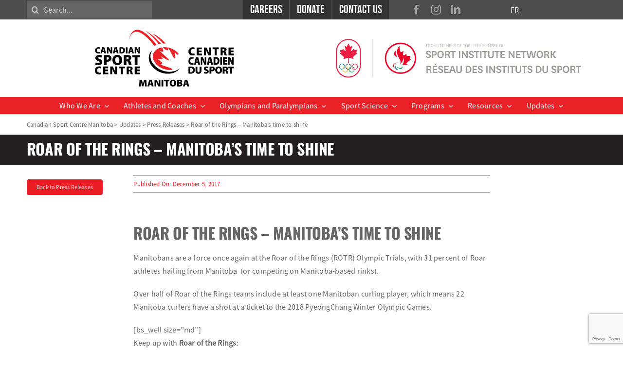

--- FILE ---
content_type: text/html; charset=UTF-8
request_url: https://cscm.ca/pressreleases/roar-rings-manitobas-time-shine/
body_size: 27249
content:
<!DOCTYPE html>
<html class="avada-html-layout-wide avada-html-header-position-top avada-is-100-percent-template" lang="en-CA" prefix="og: http://ogp.me/ns# fb: http://ogp.me/ns/fb#">
<head>
	<meta http-equiv="X-UA-Compatible" content="IE=edge" />
	<meta http-equiv="Content-Type" content="text/html; charset=utf-8"/>
	<meta name="viewport" content="width=device-width, initial-scale=1" />
	<meta name='robots' content='index, follow, max-image-preview:large, max-snippet:-1, max-video-preview:-1' />
	<style>img:is([sizes="auto" i], [sizes^="auto," i]) { contain-intrinsic-size: 3000px 1500px }</style>
	
	<!-- This site is optimized with the Yoast SEO plugin v25.9 - https://yoast.com/wordpress/plugins/seo/ -->
	<title>manitoba women curling news roar of the rings curling olympic trail</title>
	<meta name="description" content="roar of the rings Manitoba women curling olympic trail women manitoba curling news" />
	<link rel="canonical" href="https://cscm.ca/pressreleases/roar-rings-manitobas-time-shine/" />
	<meta property="og:locale" content="en_US" />
	<meta property="og:type" content="article" />
	<meta property="og:title" content="manitoba women curling news roar of the rings curling olympic trail" />
	<meta property="og:description" content="roar of the rings Manitoba women curling olympic trail women manitoba curling news" />
	<meta property="og:url" content="https://cscm.ca/pressreleases/roar-rings-manitobas-time-shine/" />
	<meta property="og:site_name" content="Canadian Sport Centre Manitoba" />
	<meta property="article:publisher" content="https://www.facebook.com/cscmanitoba" />
	<meta property="og:image" content="https://gallery.mailchimp.com/aa79dc2e9929269c06d4bb992/images/d31e54ca-c949-4d0e-baf4-4189dc366b93.jpg" />
	<meta name="twitter:card" content="summary_large_image" />
	<meta name="twitter:site" content="@cscmanitoba" />
	<meta name="twitter:label1" content="Est. reading time" />
	<meta name="twitter:data1" content="4 minutes" />
	<script type="application/ld+json" class="yoast-schema-graph">{"@context":"https://schema.org","@graph":[{"@type":"WebPage","@id":"https://cscm.ca/pressreleases/roar-rings-manitobas-time-shine/","url":"https://cscm.ca/pressreleases/roar-rings-manitobas-time-shine/","name":"manitoba women curling news roar of the rings curling olympic trail","isPartOf":{"@id":"https://cscm.ca/#website"},"primaryImageOfPage":{"@id":"https://cscm.ca/pressreleases/roar-rings-manitobas-time-shine/#primaryimage"},"image":{"@id":"https://cscm.ca/pressreleases/roar-rings-manitobas-time-shine/#primaryimage"},"thumbnailUrl":"https://gallery.mailchimp.com/aa79dc2e9929269c06d4bb992/images/d31e54ca-c949-4d0e-baf4-4189dc366b93.jpg","datePublished":"2017-12-05T17:26:13+00:00","description":"roar of the rings Manitoba women curling olympic trail women manitoba curling news","breadcrumb":{"@id":"https://cscm.ca/pressreleases/roar-rings-manitobas-time-shine/#breadcrumb"},"inLanguage":"en-CA","potentialAction":[{"@type":"ReadAction","target":["https://cscm.ca/pressreleases/roar-rings-manitobas-time-shine/"]}]},{"@type":"ImageObject","inLanguage":"en-CA","@id":"https://cscm.ca/pressreleases/roar-rings-manitobas-time-shine/#primaryimage","url":"https://gallery.mailchimp.com/aa79dc2e9929269c06d4bb992/images/d31e54ca-c949-4d0e-baf4-4189dc366b93.jpg","contentUrl":"https://gallery.mailchimp.com/aa79dc2e9929269c06d4bb992/images/d31e54ca-c949-4d0e-baf4-4189dc366b93.jpg"},{"@type":"BreadcrumbList","@id":"https://cscm.ca/pressreleases/roar-rings-manitobas-time-shine/#breadcrumb","itemListElement":[{"@type":"ListItem","position":1,"name":"Home","item":"https://cscm.ca/"},{"@type":"ListItem","position":2,"name":"Roar of the Rings &#8211; Manitoba&#8217;s time to shine"}]},{"@type":"WebSite","@id":"https://cscm.ca/#website","url":"https://cscm.ca/","name":"Canadian Sport Centre Manitoba","description":"Centre Canadien du Sport Manitoba","publisher":{"@id":"https://cscm.ca/#organization"},"potentialAction":[{"@type":"SearchAction","target":{"@type":"EntryPoint","urlTemplate":"https://cscm.ca/?s={search_term_string}"},"query-input":{"@type":"PropertyValueSpecification","valueRequired":true,"valueName":"search_term_string"}}],"inLanguage":"en-CA"},{"@type":"Organization","@id":"https://cscm.ca/#organization","name":"Canadian Sport Centre Manitoba","url":"https://cscm.ca/","logo":{"@type":"ImageObject","inLanguage":"en-CA","@id":"https://cscm.ca/#/schema/logo/image/","url":"https://cscm.ca/wp-content/uploads/2022/10/cscm-head-logo.svg","contentUrl":"https://cscm.ca/wp-content/uploads/2022/10/cscm-head-logo.svg","width":250,"height":100,"caption":"Canadian Sport Centre Manitoba"},"image":{"@id":"https://cscm.ca/#/schema/logo/image/"},"sameAs":["https://www.facebook.com/cscmanitoba","https://x.com/cscmanitoba"]}]}</script>
	<!-- / Yoast SEO plugin. -->


<link rel="alternate" type="application/rss+xml" title="Canadian Sport Centre Manitoba &raquo; Feed" href="https://cscm.ca/feed/" />
<link rel="alternate" type="application/rss+xml" title="Canadian Sport Centre Manitoba &raquo; Comments Feed" href="https://cscm.ca/comments/feed/" />
					<link rel="shortcut icon" href="https://cscm.ca/wp-content/uploads/2023/01/favicon.ico" type="image/x-icon" />
		
					<!-- Apple Touch Icon -->
			<link rel="apple-touch-icon" sizes="180x180" href="https://cscm.ca/wp-content/uploads/2023/01/favicon.ico">
		
					<!-- Android Icon -->
			<link rel="icon" sizes="192x192" href="https://cscm.ca/wp-content/uploads/2023/01/favicon.ico">
		
					<!-- MS Edge Icon -->
			<meta name="msapplication-TileImage" content="https://cscm.ca/wp-content/uploads/2023/01/favicon.ico">
				<link rel="alternate" type="application/rss+xml" title="Canadian Sport Centre Manitoba &raquo; Roar of the Rings &#8211; Manitoba&#8217;s time to shine Comments Feed" href="https://cscm.ca/pressreleases/roar-rings-manitobas-time-shine/feed/" />
		<style>
			.lazyload,
			.lazyloading {
				max-width: 100%;
			}
		</style>
		
		<meta property="og:title" content="Roar of the Rings - Manitoba&#039;s time to shine"/>
		<meta property="og:type" content="article"/>
		<meta property="og:url" content="https://cscm.ca/pressreleases/roar-rings-manitobas-time-shine/"/>
		<meta property="og:site_name" content="Canadian Sport Centre Manitoba"/>
		<meta property="og:description" content="Roar of the Rings - Manitoba&#039;s time to shine
Manitobans are a force once again at the Roar of the Rings (ROTR) Olympic Trials, with 31 percent of Roar athletes hailing from Manitoba  (or competing on Manitoba-based rinks).manitoba women curling news

Over half of Roar of the Rings teams include at least one Manitoban curling"/>

									<meta property="og:image" content="https://cscm.ca/wp-content/uploads/2022/11/cscm-head-logo.svg"/>
							<style type="text/css">
.hasCountdown{text-shadow:transparent 0 1px 1px;overflow:hidden;padding:5px}.countdown_rtl{direction:rtl}.countdown_holding span{background-color:#ccc}.countdown_row{clear:both;width:100%;text-align:center}.countdown_show1 .countdown_section{width:98%}.countdown_show2 .countdown_section{width:48%}.countdown_show3 .countdown_section{width:32.5%}.countdown_show4 .countdown_section{width:24.5%}.countdown_show5 .countdown_section{width:19.5%}.countdown_show6 .countdown_section{width:16.25%}.countdown_show7 .countdown_section{width:14%}.countdown_section{display:block;float:left;font-size:75%;text-align:center;margin:3px 0}.countdown_amount{font-size:200%}.countdown_descr{display:block;width:100%}a.countdown_infolink{display:block;border-radius:10px;width:14px;height:13px;float:right;font-size:9px;line-height:13px;font-weight:700;text-align:center;position:relative;top:-15px;border:1px solid}#countdown-preview{padding:10px}</style>
<link rel='stylesheet' id='layerslider-css' href='https://cscm.ca/wp-content/plugins/LayerSlider/assets/static/layerslider/css/layerslider.css?ver=7.7.10' type='text/css' media='all' />
<link rel='stylesheet' id='wp-block-library-css' href='https://cscm.ca/wp-includes/css/dist/block-library/style.min.css?ver=76f3c369d290ebbad0082120548201b0' type='text/css' media='all' />
<style id='wp-block-library-theme-inline-css' type='text/css'>
.wp-block-audio :where(figcaption){color:#555;font-size:13px;text-align:center}.is-dark-theme .wp-block-audio :where(figcaption){color:#ffffffa6}.wp-block-audio{margin:0 0 1em}.wp-block-code{border:1px solid #ccc;border-radius:4px;font-family:Menlo,Consolas,monaco,monospace;padding:.8em 1em}.wp-block-embed :where(figcaption){color:#555;font-size:13px;text-align:center}.is-dark-theme .wp-block-embed :where(figcaption){color:#ffffffa6}.wp-block-embed{margin:0 0 1em}.blocks-gallery-caption{color:#555;font-size:13px;text-align:center}.is-dark-theme .blocks-gallery-caption{color:#ffffffa6}:root :where(.wp-block-image figcaption){color:#555;font-size:13px;text-align:center}.is-dark-theme :root :where(.wp-block-image figcaption){color:#ffffffa6}.wp-block-image{margin:0 0 1em}.wp-block-pullquote{border-bottom:4px solid;border-top:4px solid;color:currentColor;margin-bottom:1.75em}.wp-block-pullquote cite,.wp-block-pullquote footer,.wp-block-pullquote__citation{color:currentColor;font-size:.8125em;font-style:normal;text-transform:uppercase}.wp-block-quote{border-left:.25em solid;margin:0 0 1.75em;padding-left:1em}.wp-block-quote cite,.wp-block-quote footer{color:currentColor;font-size:.8125em;font-style:normal;position:relative}.wp-block-quote:where(.has-text-align-right){border-left:none;border-right:.25em solid;padding-left:0;padding-right:1em}.wp-block-quote:where(.has-text-align-center){border:none;padding-left:0}.wp-block-quote.is-large,.wp-block-quote.is-style-large,.wp-block-quote:where(.is-style-plain){border:none}.wp-block-search .wp-block-search__label{font-weight:700}.wp-block-search__button{border:1px solid #ccc;padding:.375em .625em}:where(.wp-block-group.has-background){padding:1.25em 2.375em}.wp-block-separator.has-css-opacity{opacity:.4}.wp-block-separator{border:none;border-bottom:2px solid;margin-left:auto;margin-right:auto}.wp-block-separator.has-alpha-channel-opacity{opacity:1}.wp-block-separator:not(.is-style-wide):not(.is-style-dots){width:100px}.wp-block-separator.has-background:not(.is-style-dots){border-bottom:none;height:1px}.wp-block-separator.has-background:not(.is-style-wide):not(.is-style-dots){height:2px}.wp-block-table{margin:0 0 1em}.wp-block-table td,.wp-block-table th{word-break:normal}.wp-block-table :where(figcaption){color:#555;font-size:13px;text-align:center}.is-dark-theme .wp-block-table :where(figcaption){color:#ffffffa6}.wp-block-video :where(figcaption){color:#555;font-size:13px;text-align:center}.is-dark-theme .wp-block-video :where(figcaption){color:#ffffffa6}.wp-block-video{margin:0 0 1em}:root :where(.wp-block-template-part.has-background){margin-bottom:0;margin-top:0;padding:1.25em 2.375em}
</style>
<style id='classic-theme-styles-inline-css' type='text/css'>
/*! This file is auto-generated */
.wp-block-button__link{color:#fff;background-color:#32373c;border-radius:9999px;box-shadow:none;text-decoration:none;padding:calc(.667em + 2px) calc(1.333em + 2px);font-size:1.125em}.wp-block-file__button{background:#32373c;color:#fff;text-decoration:none}
</style>
<style id='global-styles-inline-css' type='text/css'>
:root{--wp--preset--aspect-ratio--square: 1;--wp--preset--aspect-ratio--4-3: 4/3;--wp--preset--aspect-ratio--3-4: 3/4;--wp--preset--aspect-ratio--3-2: 3/2;--wp--preset--aspect-ratio--2-3: 2/3;--wp--preset--aspect-ratio--16-9: 16/9;--wp--preset--aspect-ratio--9-16: 9/16;--wp--preset--color--black: #000000;--wp--preset--color--cyan-bluish-gray: #abb8c3;--wp--preset--color--white: #ffffff;--wp--preset--color--pale-pink: #f78da7;--wp--preset--color--vivid-red: #cf2e2e;--wp--preset--color--luminous-vivid-orange: #ff6900;--wp--preset--color--luminous-vivid-amber: #fcb900;--wp--preset--color--light-green-cyan: #7bdcb5;--wp--preset--color--vivid-green-cyan: #00d084;--wp--preset--color--pale-cyan-blue: #8ed1fc;--wp--preset--color--vivid-cyan-blue: #0693e3;--wp--preset--color--vivid-purple: #9b51e0;--wp--preset--color--awb-color-1: #ffffff;--wp--preset--color--awb-color-2: #666666;--wp--preset--color--awb-color-3: #231f20;--wp--preset--color--awb-color-4: #ff3366;--wp--preset--color--awb-color-5: #ea1d24;--wp--preset--color--awb-color-6: #710f10;--wp--preset--color--awb-color-7: #cccccc;--wp--preset--color--awb-color-8: #eeeeee;--wp--preset--color--awb-color-custom-1: #ffffff;--wp--preset--gradient--vivid-cyan-blue-to-vivid-purple: linear-gradient(135deg,rgba(6,147,227,1) 0%,rgb(155,81,224) 100%);--wp--preset--gradient--light-green-cyan-to-vivid-green-cyan: linear-gradient(135deg,rgb(122,220,180) 0%,rgb(0,208,130) 100%);--wp--preset--gradient--luminous-vivid-amber-to-luminous-vivid-orange: linear-gradient(135deg,rgba(252,185,0,1) 0%,rgba(255,105,0,1) 100%);--wp--preset--gradient--luminous-vivid-orange-to-vivid-red: linear-gradient(135deg,rgba(255,105,0,1) 0%,rgb(207,46,46) 100%);--wp--preset--gradient--very-light-gray-to-cyan-bluish-gray: linear-gradient(135deg,rgb(238,238,238) 0%,rgb(169,184,195) 100%);--wp--preset--gradient--cool-to-warm-spectrum: linear-gradient(135deg,rgb(74,234,220) 0%,rgb(151,120,209) 20%,rgb(207,42,186) 40%,rgb(238,44,130) 60%,rgb(251,105,98) 80%,rgb(254,248,76) 100%);--wp--preset--gradient--blush-light-purple: linear-gradient(135deg,rgb(255,206,236) 0%,rgb(152,150,240) 100%);--wp--preset--gradient--blush-bordeaux: linear-gradient(135deg,rgb(254,205,165) 0%,rgb(254,45,45) 50%,rgb(107,0,62) 100%);--wp--preset--gradient--luminous-dusk: linear-gradient(135deg,rgb(255,203,112) 0%,rgb(199,81,192) 50%,rgb(65,88,208) 100%);--wp--preset--gradient--pale-ocean: linear-gradient(135deg,rgb(255,245,203) 0%,rgb(182,227,212) 50%,rgb(51,167,181) 100%);--wp--preset--gradient--electric-grass: linear-gradient(135deg,rgb(202,248,128) 0%,rgb(113,206,126) 100%);--wp--preset--gradient--midnight: linear-gradient(135deg,rgb(2,3,129) 0%,rgb(40,116,252) 100%);--wp--preset--font-size--small: 12px;--wp--preset--font-size--medium: 20px;--wp--preset--font-size--large: 24px;--wp--preset--font-size--x-large: 42px;--wp--preset--font-size--normal: 16px;--wp--preset--font-size--xlarge: 32px;--wp--preset--font-size--huge: 48px;--wp--preset--spacing--20: 0.44rem;--wp--preset--spacing--30: 0.67rem;--wp--preset--spacing--40: 1rem;--wp--preset--spacing--50: 1.5rem;--wp--preset--spacing--60: 2.25rem;--wp--preset--spacing--70: 3.38rem;--wp--preset--spacing--80: 5.06rem;--wp--preset--shadow--natural: 6px 6px 9px rgba(0, 0, 0, 0.2);--wp--preset--shadow--deep: 12px 12px 50px rgba(0, 0, 0, 0.4);--wp--preset--shadow--sharp: 6px 6px 0px rgba(0, 0, 0, 0.2);--wp--preset--shadow--outlined: 6px 6px 0px -3px rgba(255, 255, 255, 1), 6px 6px rgba(0, 0, 0, 1);--wp--preset--shadow--crisp: 6px 6px 0px rgba(0, 0, 0, 1);}:where(.is-layout-flex){gap: 0.5em;}:where(.is-layout-grid){gap: 0.5em;}body .is-layout-flex{display: flex;}.is-layout-flex{flex-wrap: wrap;align-items: center;}.is-layout-flex > :is(*, div){margin: 0;}body .is-layout-grid{display: grid;}.is-layout-grid > :is(*, div){margin: 0;}:where(.wp-block-columns.is-layout-flex){gap: 2em;}:where(.wp-block-columns.is-layout-grid){gap: 2em;}:where(.wp-block-post-template.is-layout-flex){gap: 1.25em;}:where(.wp-block-post-template.is-layout-grid){gap: 1.25em;}.has-black-color{color: var(--wp--preset--color--black) !important;}.has-cyan-bluish-gray-color{color: var(--wp--preset--color--cyan-bluish-gray) !important;}.has-white-color{color: var(--wp--preset--color--white) !important;}.has-pale-pink-color{color: var(--wp--preset--color--pale-pink) !important;}.has-vivid-red-color{color: var(--wp--preset--color--vivid-red) !important;}.has-luminous-vivid-orange-color{color: var(--wp--preset--color--luminous-vivid-orange) !important;}.has-luminous-vivid-amber-color{color: var(--wp--preset--color--luminous-vivid-amber) !important;}.has-light-green-cyan-color{color: var(--wp--preset--color--light-green-cyan) !important;}.has-vivid-green-cyan-color{color: var(--wp--preset--color--vivid-green-cyan) !important;}.has-pale-cyan-blue-color{color: var(--wp--preset--color--pale-cyan-blue) !important;}.has-vivid-cyan-blue-color{color: var(--wp--preset--color--vivid-cyan-blue) !important;}.has-vivid-purple-color{color: var(--wp--preset--color--vivid-purple) !important;}.has-black-background-color{background-color: var(--wp--preset--color--black) !important;}.has-cyan-bluish-gray-background-color{background-color: var(--wp--preset--color--cyan-bluish-gray) !important;}.has-white-background-color{background-color: var(--wp--preset--color--white) !important;}.has-pale-pink-background-color{background-color: var(--wp--preset--color--pale-pink) !important;}.has-vivid-red-background-color{background-color: var(--wp--preset--color--vivid-red) !important;}.has-luminous-vivid-orange-background-color{background-color: var(--wp--preset--color--luminous-vivid-orange) !important;}.has-luminous-vivid-amber-background-color{background-color: var(--wp--preset--color--luminous-vivid-amber) !important;}.has-light-green-cyan-background-color{background-color: var(--wp--preset--color--light-green-cyan) !important;}.has-vivid-green-cyan-background-color{background-color: var(--wp--preset--color--vivid-green-cyan) !important;}.has-pale-cyan-blue-background-color{background-color: var(--wp--preset--color--pale-cyan-blue) !important;}.has-vivid-cyan-blue-background-color{background-color: var(--wp--preset--color--vivid-cyan-blue) !important;}.has-vivid-purple-background-color{background-color: var(--wp--preset--color--vivid-purple) !important;}.has-black-border-color{border-color: var(--wp--preset--color--black) !important;}.has-cyan-bluish-gray-border-color{border-color: var(--wp--preset--color--cyan-bluish-gray) !important;}.has-white-border-color{border-color: var(--wp--preset--color--white) !important;}.has-pale-pink-border-color{border-color: var(--wp--preset--color--pale-pink) !important;}.has-vivid-red-border-color{border-color: var(--wp--preset--color--vivid-red) !important;}.has-luminous-vivid-orange-border-color{border-color: var(--wp--preset--color--luminous-vivid-orange) !important;}.has-luminous-vivid-amber-border-color{border-color: var(--wp--preset--color--luminous-vivid-amber) !important;}.has-light-green-cyan-border-color{border-color: var(--wp--preset--color--light-green-cyan) !important;}.has-vivid-green-cyan-border-color{border-color: var(--wp--preset--color--vivid-green-cyan) !important;}.has-pale-cyan-blue-border-color{border-color: var(--wp--preset--color--pale-cyan-blue) !important;}.has-vivid-cyan-blue-border-color{border-color: var(--wp--preset--color--vivid-cyan-blue) !important;}.has-vivid-purple-border-color{border-color: var(--wp--preset--color--vivid-purple) !important;}.has-vivid-cyan-blue-to-vivid-purple-gradient-background{background: var(--wp--preset--gradient--vivid-cyan-blue-to-vivid-purple) !important;}.has-light-green-cyan-to-vivid-green-cyan-gradient-background{background: var(--wp--preset--gradient--light-green-cyan-to-vivid-green-cyan) !important;}.has-luminous-vivid-amber-to-luminous-vivid-orange-gradient-background{background: var(--wp--preset--gradient--luminous-vivid-amber-to-luminous-vivid-orange) !important;}.has-luminous-vivid-orange-to-vivid-red-gradient-background{background: var(--wp--preset--gradient--luminous-vivid-orange-to-vivid-red) !important;}.has-very-light-gray-to-cyan-bluish-gray-gradient-background{background: var(--wp--preset--gradient--very-light-gray-to-cyan-bluish-gray) !important;}.has-cool-to-warm-spectrum-gradient-background{background: var(--wp--preset--gradient--cool-to-warm-spectrum) !important;}.has-blush-light-purple-gradient-background{background: var(--wp--preset--gradient--blush-light-purple) !important;}.has-blush-bordeaux-gradient-background{background: var(--wp--preset--gradient--blush-bordeaux) !important;}.has-luminous-dusk-gradient-background{background: var(--wp--preset--gradient--luminous-dusk) !important;}.has-pale-ocean-gradient-background{background: var(--wp--preset--gradient--pale-ocean) !important;}.has-electric-grass-gradient-background{background: var(--wp--preset--gradient--electric-grass) !important;}.has-midnight-gradient-background{background: var(--wp--preset--gradient--midnight) !important;}.has-small-font-size{font-size: var(--wp--preset--font-size--small) !important;}.has-medium-font-size{font-size: var(--wp--preset--font-size--medium) !important;}.has-large-font-size{font-size: var(--wp--preset--font-size--large) !important;}.has-x-large-font-size{font-size: var(--wp--preset--font-size--x-large) !important;}
:where(.wp-block-post-template.is-layout-flex){gap: 1.25em;}:where(.wp-block-post-template.is-layout-grid){gap: 1.25em;}
:where(.wp-block-columns.is-layout-flex){gap: 2em;}:where(.wp-block-columns.is-layout-grid){gap: 2em;}
:root :where(.wp-block-pullquote){font-size: 1.5em;line-height: 1.6;}
</style>
<link rel='stylesheet' id='contact-form-7-css' href='https://cscm.ca/wp-content/plugins/contact-form-7/includes/css/styles.css?ver=6.1.1' type='text/css' media='all' />
<link rel='stylesheet' id='events-manager-css' href='https://cscm.ca/wp-content/plugins/events-manager/includes/css/events-manager.min.css?ver=7.1.7' type='text/css' media='all' />
<link rel='stylesheet' id='mc4wp-form-themes-css' href='https://cscm.ca/wp-content/plugins/mailchimp-for-wp/assets/css/form-themes.css?ver=4.10.7' type='text/css' media='all' />
<link rel='stylesheet' id='dflip-style-css' href='https://cscm.ca/wp-content/plugins/dflip/assets/css/dflip.min.css?ver=2.4.13' type='text/css' media='all' />
<link rel='stylesheet' id='child-style-css' href='https://cscm.ca/wp-content/themes/Avada-Child-Theme/style.css?ver=1.0.1' type='text/css' media='all' />
<link rel='stylesheet' id='fusion-dynamic-css-css' href='https://cscm.ca/wp-content/uploads/fusion-styles/30939f276a12334d4b45b18e74f4f55a.min.css?ver=3.11.2' type='text/css' media='all' />
<script type="text/javascript" src="https://cscm.ca/wp-includes/js/jquery/jquery.min.js?ver=3.7.1" id="jquery-core-js"></script>
<script type="text/javascript" src="https://cscm.ca/wp-includes/js/jquery/jquery-migrate.min.js?ver=3.4.1" id="jquery-migrate-js"></script>
<script type="text/javascript" id="layerslider-utils-js-extra">
/* <![CDATA[ */
var LS_Meta = {"v":"7.7.10","fixGSAP":"1"};
/* ]]> */
</script>
<script type="text/javascript" src="https://cscm.ca/wp-content/plugins/LayerSlider/assets/static/layerslider/js/layerslider.utils.js?ver=7.7.10" id="layerslider-utils-js"></script>
<script type="text/javascript" src="https://cscm.ca/wp-content/plugins/LayerSlider/assets/static/layerslider/js/layerslider.kreaturamedia.jquery.js?ver=7.7.10" id="layerslider-js"></script>
<script type="text/javascript" src="https://cscm.ca/wp-content/plugins/LayerSlider/assets/static/layerslider/js/layerslider.transitions.js?ver=7.7.10" id="layerslider-transitions-js"></script>
<script type="text/javascript" src="https://cscm.ca/wp-includes/js/jquery/ui/core.min.js?ver=1.13.3" id="jquery-ui-core-js"></script>
<script type="text/javascript" src="https://cscm.ca/wp-includes/js/jquery/ui/mouse.min.js?ver=1.13.3" id="jquery-ui-mouse-js"></script>
<script type="text/javascript" src="https://cscm.ca/wp-includes/js/jquery/ui/sortable.min.js?ver=1.13.3" id="jquery-ui-sortable-js"></script>
<script type="text/javascript" src="https://cscm.ca/wp-includes/js/jquery/ui/datepicker.min.js?ver=1.13.3" id="jquery-ui-datepicker-js"></script>
<script type="text/javascript" id="jquery-ui-datepicker-js-after">
/* <![CDATA[ */
jQuery(function(jQuery){jQuery.datepicker.setDefaults({"closeText":"Close","currentText":"Today","monthNames":["January","February","March","April","May","June","July","August","September","October","November","December"],"monthNamesShort":["Jan","Feb","Mar","Apr","May","Jun","Jul","Aug","Sep","Oct","Nov","Dec"],"nextText":"Next","prevText":"Previous","dayNames":["Sunday","Monday","Tuesday","Wednesday","Thursday","Friday","Saturday"],"dayNamesShort":["Sun","Mon","Tue","Wed","Thu","Fri","Sat"],"dayNamesMin":["S","M","T","W","T","F","S"],"dateFormat":"MM d, yy","firstDay":1,"isRTL":false});});
/* ]]> */
</script>
<script type="text/javascript" src="https://cscm.ca/wp-includes/js/jquery/ui/resizable.min.js?ver=1.13.3" id="jquery-ui-resizable-js"></script>
<script type="text/javascript" src="https://cscm.ca/wp-includes/js/jquery/ui/draggable.min.js?ver=1.13.3" id="jquery-ui-draggable-js"></script>
<script type="text/javascript" src="https://cscm.ca/wp-includes/js/jquery/ui/controlgroup.min.js?ver=1.13.3" id="jquery-ui-controlgroup-js"></script>
<script type="text/javascript" src="https://cscm.ca/wp-includes/js/jquery/ui/checkboxradio.min.js?ver=1.13.3" id="jquery-ui-checkboxradio-js"></script>
<script type="text/javascript" src="https://cscm.ca/wp-includes/js/jquery/ui/button.min.js?ver=1.13.3" id="jquery-ui-button-js"></script>
<script type="text/javascript" src="https://cscm.ca/wp-includes/js/jquery/ui/dialog.min.js?ver=1.13.3" id="jquery-ui-dialog-js"></script>
<script type="text/javascript" id="events-manager-js-extra">
/* <![CDATA[ */
var EM = {"ajaxurl":"https:\/\/cscm.ca\/wp-admin\/admin-ajax.php","locationajaxurl":"https:\/\/cscm.ca\/wp-admin\/admin-ajax.php?action=locations_search","firstDay":"1","locale":"en","dateFormat":"yy-mm-dd","ui_css":"https:\/\/cscm.ca\/wp-content\/plugins\/events-manager\/includes\/css\/jquery-ui\/build.min.css","show24hours":"","is_ssl":"1","autocomplete_limit":"10","calendar":{"breakpoints":{"small":560,"medium":908,"large":false}},"phone":"","datepicker":{"format":"Y-m-d"},"search":{"breakpoints":{"small":650,"medium":850,"full":false}},"url":"https:\/\/cscm.ca\/wp-content\/plugins\/events-manager","assets":{"input.em-uploader":{"js":{"em-uploader":{"url":"https:\/\/cscm.ca\/wp-content\/plugins\/events-manager\/includes\/js\/em-uploader.js?v=7.1.7","event":"em_uploader_ready"}}},".em-recurrence-sets, .em-timezone":{"js":{"luxon":{"url":"luxon\/luxon.js?v=7.1.7","event":"em_luxon_ready"}}},".em-booking-form, #em-booking-form, .em-booking-recurring, .em-event-booking-form":{"js":{"em-bookings":{"url":"https:\/\/cscm.ca\/wp-content\/plugins\/events-manager\/includes\/js\/bookingsform.js?v=7.1.7","event":"em_booking_form_js_loaded"}}},"#em-opt-archetypes":{"js":{"archetypes":"https:\/\/cscm.ca\/wp-content\/plugins\/events-manager\/includes\/js\/admin-archetype-editor.js?v=7.1.7","archetypes_ms":"https:\/\/cscm.ca\/wp-content\/plugins\/events-manager\/includes\/js\/admin-archetypes.js?v=7.1.7","qs":"qs\/qs.js?v=7.1.7"}}},"cached":"","bookingInProgress":"Please wait while the booking is being submitted.","tickets_save":"Save Ticket","bookingajaxurl":"https:\/\/cscm.ca\/wp-admin\/admin-ajax.php","bookings_export_save":"Export Bookings","bookings_settings_save":"Save Settings","booking_delete":"Are you sure you want to delete?","booking_offset":"30","bookings":{"submit_button":{"text":{"default":"Send your booking","free":"Send your booking","payment":"Send your booking","processing":"Processing ..."}},"update_listener":""},"bb_full":"Sold Out","bb_book":"Book Now","bb_booking":"Booking...","bb_booked":"Booking Submitted","bb_error":"Booking Error. Try again?","bb_cancel":"Cancel","bb_canceling":"Canceling...","bb_cancelled":"Cancelled","bb_cancel_error":"Cancellation Error. Try again?","txt_search":"Search","txt_searching":"Searching...","txt_loading":"Loading..."};
/* ]]> */
</script>
<script type="text/javascript" src="https://cscm.ca/wp-content/plugins/events-manager/includes/js/events-manager.js?ver=7.1.7" id="events-manager-js"></script>
<meta name="generator" content="Powered by LayerSlider 7.7.10 - Build Heros, Sliders, and Popups. Create Animations and Beautiful, Rich Web Content as Easy as Never Before on WordPress." />
<!-- LayerSlider updates and docs at: https://layerslider.com -->
<link rel="https://api.w.org/" href="https://cscm.ca/wp-json/" /><link rel="EditURI" type="application/rsd+xml" title="RSD" href="https://cscm.ca/xmlrpc.php?rsd" />

<link rel='shortlink' href='https://cscm.ca/?p=6166' />
<link rel="alternate" title="oEmbed (JSON)" type="application/json+oembed" href="https://cscm.ca/wp-json/oembed/1.0/embed?url=https%3A%2F%2Fcscm.ca%2Fpressreleases%2Froar-rings-manitobas-time-shine%2F" />
<link rel="alternate" title="oEmbed (XML)" type="text/xml+oembed" href="https://cscm.ca/wp-json/oembed/1.0/embed?url=https%3A%2F%2Fcscm.ca%2Fpressreleases%2Froar-rings-manitobas-time-shine%2F&#038;format=xml" />
<script>document.documentElement.className += " js";</script>
		<script>
			document.documentElement.className = document.documentElement.className.replace('no-js', 'js');
		</script>
				<style>
			.no-js img.lazyload {
				display: none;
			}

			figure.wp-block-image img.lazyloading {
				min-width: 150px;
			}

			.lazyload,
			.lazyloading {
				--smush-placeholder-width: 100px;
				--smush-placeholder-aspect-ratio: 1/1;
				width: var(--smush-image-width, var(--smush-placeholder-width)) !important;
				aspect-ratio: var(--smush-image-aspect-ratio, var(--smush-placeholder-aspect-ratio)) !important;
			}

						.lazyload, .lazyloading {
				opacity: 0;
			}

			.lazyloaded {
				opacity: 1;
				transition: opacity 400ms;
				transition-delay: 0ms;
			}

					</style>
		    <!-- Global site tag (gtag.js) - Google Analytics -->
    <script async src="https://www.googletagmanager.com/gtag/js?id=G-9CZD6TX35K"></script>
    <script>
        window.dataLayer = window.dataLayer || [];
        function gtag(){dataLayer.push(arguments);}
        gtag('js', new Date());

        gtag('config', 'G-9CZD6TX35K');
    </script>
    <style type="text/css" id="css-fb-visibility">@media screen and (max-width: 640px){.fusion-no-small-visibility{display:none !important;}body .sm-text-align-center{text-align:center !important;}body .sm-text-align-left{text-align:left !important;}body .sm-text-align-right{text-align:right !important;}body .sm-flex-align-center{justify-content:center !important;}body .sm-flex-align-flex-start{justify-content:flex-start !important;}body .sm-flex-align-flex-end{justify-content:flex-end !important;}body .sm-mx-auto{margin-left:auto !important;margin-right:auto !important;}body .sm-ml-auto{margin-left:auto !important;}body .sm-mr-auto{margin-right:auto !important;}body .fusion-absolute-position-small{position:absolute;top:auto;width:100%;}.awb-sticky.awb-sticky-small{ position: sticky; top: var(--awb-sticky-offset,0); }}@media screen and (min-width: 641px) and (max-width: 1024px){.fusion-no-medium-visibility{display:none !important;}body .md-text-align-center{text-align:center !important;}body .md-text-align-left{text-align:left !important;}body .md-text-align-right{text-align:right !important;}body .md-flex-align-center{justify-content:center !important;}body .md-flex-align-flex-start{justify-content:flex-start !important;}body .md-flex-align-flex-end{justify-content:flex-end !important;}body .md-mx-auto{margin-left:auto !important;margin-right:auto !important;}body .md-ml-auto{margin-left:auto !important;}body .md-mr-auto{margin-right:auto !important;}body .fusion-absolute-position-medium{position:absolute;top:auto;width:100%;}.awb-sticky.awb-sticky-medium{ position: sticky; top: var(--awb-sticky-offset,0); }}@media screen and (min-width: 1025px){.fusion-no-large-visibility{display:none !important;}body .lg-text-align-center{text-align:center !important;}body .lg-text-align-left{text-align:left !important;}body .lg-text-align-right{text-align:right !important;}body .lg-flex-align-center{justify-content:center !important;}body .lg-flex-align-flex-start{justify-content:flex-start !important;}body .lg-flex-align-flex-end{justify-content:flex-end !important;}body .lg-mx-auto{margin-left:auto !important;margin-right:auto !important;}body .lg-ml-auto{margin-left:auto !important;}body .lg-mr-auto{margin-right:auto !important;}body .fusion-absolute-position-large{position:absolute;top:auto;width:100%;}.awb-sticky.awb-sticky-large{ position: sticky; top: var(--awb-sticky-offset,0); }}</style>		<script type="text/javascript">
			var doc = document.documentElement;
			doc.setAttribute( 'data-useragent', navigator.userAgent );
		</script>
		
	</head>

<body class="pressreleases-template-default single single-pressreleases postid-6166 fusion-image-hovers fusion-pagination-sizing fusion-button_type-flat fusion-button_span-no fusion-button_gradient-linear avada-image-rollover-circle-no avada-image-rollover-yes avada-image-rollover-direction-left fusion-has-button-gradient fusion-body ltr fusion-sticky-header no-tablet-sticky-header no-mobile-sticky-header no-mobile-slidingbar no-mobile-totop avada-has-rev-slider-styles fusion-disable-outline fusion-sub-menu-fade mobile-logo-pos-left layout-wide-mode avada-has-boxed-modal-shadow- layout-scroll-offset-full avada-has-zero-margin-offset-top fusion-top-header menu-text-align-center mobile-menu-design-classic fusion-show-pagination-text fusion-header-layout-v3 avada-responsive avada-footer-fx-none avada-menu-highlight-style-bar fusion-search-form-clean fusion-main-menu-search-overlay fusion-avatar-circle avada-dropdown-styles avada-blog-layout-medium avada-blog-archive-layout-grid avada-header-shadow-no avada-menu-icon-position-left avada-has-megamenu-shadow avada-has-pagetitle-100-width avada-has-pagetitle-bg-full avada-has-mobile-menu-search avada-has-main-nav-search-icon avada-has-breadcrumb-mobile-hidden avada-has-titlebar-hide avada-header-border-color-full-transparent avada-has-pagination-width_height avada-flyout-menu-direction-fade avada-ec-views-v1" data-awb-post-id="6166">
		<a class="skip-link screen-reader-text" href="#content">Skip to content</a>

	<div id="boxed-wrapper">
		
		<div id="wrapper" class="fusion-wrapper">
			<div id="home" style="position:relative;top:-1px;"></div>
												<div class="fusion-tb-header"><div class="fusion-fullwidth fullwidth-box fusion-builder-row-1 fusion-flex-container has-pattern-background has-mask-background nonhundred-percent-fullwidth non-hundred-percent-height-scrolling fusion-no-small-visibility fusion-no-medium-visibility fusion-custom-z-index" style="--link_hover_color: var(--awb-color5);--awb-border-sizes-top:0px;--awb-border-sizes-bottom:0px;--awb-border-sizes-left:0px;--awb-border-sizes-right:0px;--awb-border-radius-top-left:0px;--awb-border-radius-top-right:0px;--awb-border-radius-bottom-right:0px;--awb-border-radius-bottom-left:0px;--awb-z-index:200051;--awb-padding-top:0px;--awb-padding-right:30px;--awb-padding-bottom:0px;--awb-padding-left:30px;--awb-padding-top-small:14px;--awb-padding-bottom-small:14px;--awb-margin-top:0px;--awb-margin-bottom:0px;--awb-background-color:#4d4d4d;--awb-flex-wrap:wrap;" ><div class="fusion-builder-row fusion-row fusion-flex-align-items-stretch fusion-flex-content-wrap" style="max-width:1216.8px;margin-left: calc(-4% / 2 );margin-right: calc(-4% / 2 );"><div class="fusion-layout-column fusion_builder_column fusion-builder-column-0 fusion_builder_column_1_4 1_4 fusion-flex-column" style="--awb-bg-size:cover;--awb-width-large:25%;--awb-margin-top-large:0px;--awb-spacing-right-large:7.68%;--awb-margin-bottom-large:0px;--awb-spacing-left-large:7.68%;--awb-width-medium:25%;--awb-order-medium:0;--awb-spacing-right-medium:7.68%;--awb-spacing-left-medium:7.68%;--awb-width-small:100%;--awb-order-small:0;--awb-spacing-right-small:1.92%;--awb-spacing-left-small:1.92%;"><div class="fusion-column-wrapper fusion-column-has-shadow fusion-flex-justify-content-center fusion-content-layout-column"><div class="fusion-search-element fusion-search-element-1 fusion-search-form-clean" style="--awb-input-height:35px;--awb-border-radius:0px;--awb-border-size-top:0px;--awb-border-size-right:0px;--awb-border-size-bottom:0px;--awb-border-size-left:0px;--awb-text-color:var(--awb-color7);--awb-border-color:var(--awb-color8);--awb-bg-color:var(--awb-color2);">		<form role="search" class="searchform fusion-search-form  fusion-search-form-clean" method="get" action="https://cscm.ca/">
			<div class="fusion-search-form-content">

				
				<div class="fusion-search-field search-field">
					<label><span class="screen-reader-text">Search for:</span>
													<input type="search" value="" name="s" class="s" placeholder="Search..." required aria-required="true" aria-label="Search..."/>
											</label>
				</div>
				<div class="fusion-search-button search-button">
					<input type="submit" class="fusion-search-submit searchsubmit" aria-label="Search" value="&#xf002;" />
									</div>

				<input type="hidden" name="post_type[]" value="any" /><input type="hidden" name="search_limit_to_post_titles" value="0" /><input type="hidden" name="fs" value="1" />
			</div>


			
		</form>
		</div></div></div><div class="fusion-layout-column fusion_builder_column fusion-builder-column-1 fusion_builder_column_2_5 2_5 fusion-flex-column fusion-no-small-visibility" style="--awb-bg-size:cover;--awb-width-large:40%;--awb-margin-top-large:0px;--awb-spacing-right-large:4.8%;--awb-margin-bottom-large:0px;--awb-spacing-left-large:4.8%;--awb-width-medium:40%;--awb-order-medium:0;--awb-spacing-right-medium:4.8%;--awb-spacing-left-medium:4.8%;--awb-width-small:50%;--awb-order-small:0;--awb-spacing-right-small:3.84%;--awb-spacing-left-small:3.84%;"><div class="fusion-column-wrapper fusion-column-has-shadow fusion-flex-justify-content-center fusion-content-layout-column"><nav class="awb-menu awb-menu_row awb-menu_em-hover mobile-mode-collapse-to-button awb-menu_icons-left awb-menu_dc-no mobile-trigger-fullwidth-off awb-menu_mobile-toggle awb-menu_indent-left mobile-size-full-absolute loading mega-menu-loading awb-menu_desktop awb-menu_dropdown awb-menu_expand-right awb-menu_transition-fade fusion-animated" style="--awb-font-size:var(--awb-typography2-font-size);--awb-line-height:var(--awb-typography2-line-height);--awb-transition-time:150;--awb-text-transform:var(--awb-typography2-text-transform);--awb-min-height:35px;--awb-bg:#333333;--awb-gap:2px;--awb-justify-content:flex-end;--awb-items-padding-top:0px;--awb-items-padding-right:14px;--awb-items-padding-bottom:0px;--awb-items-padding-left:14px;--awb-color:var(--awb-color1);--awb-letter-spacing:var(--awb-typography2-letter-spacing);--awb-active-color:var(--awb-color1);--awb-active-bg:var(--awb-color3);--awb-submenu-color:var(--awb-color2);--awb-submenu-sep-color:rgba(226,226,226,0);--awb-submenu-items-padding-top:6px;--awb-submenu-items-padding-right:16px;--awb-submenu-items-padding-bottom:6px;--awb-submenu-items-padding-left:16px;--awb-submenu-active-bg:var(--awb-color1);--awb-submenu-active-color:var(--awb-color5);--awb-submenu-font-size:var(--awb-typography4-font-size);--awb-submenu-text-transform:var(--awb-typography4-text-transform);--awb-submenu-line-height:var(--awb-typography4-line-height);--awb-submenu-letter-spacing:var(--awb-typography4-letter-spacing);--awb-icons-color:var(--awb-color8);--awb-icons-hover-color:var(--awb-color8);--awb-main-justify-content:flex-start;--awb-mobile-nav-button-align-hor:flex-end;--awb-mobile-color:var(--awb-color8);--awb-mobile-active-color:var(--awb-color8);--awb-mobile-trigger-font-size:25px;--awb-mobile-trigger-color:var(--awb-color8);--awb-mobile-justify:flex-start;--awb-mobile-caret-left:auto;--awb-mobile-caret-right:0;--awb-box-shadow:0px 3px 4px 0px var(--awb-color8);;--awb-fusion-font-family-typography:var(--awb-typography2-font-family);--awb-fusion-font-weight-typography:var(--awb-typography2-font-weight);--awb-fusion-font-style-typography:var(--awb-typography2-font-style);--awb-fusion-font-family-submenu-typography:var(--awb-typography4-font-family);--awb-fusion-font-weight-submenu-typography:var(--awb-typography4-font-weight);--awb-fusion-font-style-submenu-typography:var(--awb-typography4-font-style);--awb-fusion-font-family-mobile-typography:inherit;--awb-fusion-font-style-mobile-typography:normal;--awb-fusion-font-weight-mobile-typography:400;" aria-label="Global Top Menu" data-breakpoint="0" data-count="0" data-transition-type="fade" data-transition-time="150" data-animationType="fadeInLeft" data-animationDuration="0.3" data-animationOffset="top-into-view"><ul id="menu-global-top-menu" class="fusion-menu awb-menu__main-ul awb-menu__main-ul_row"><li  id="menu-item-15335"  class="menu-item menu-item-type-post_type menu-item-object-page menu-item-15335 awb-menu__li awb-menu__main-li awb-menu__main-li_regular"  data-item-id="15335"><span class="awb-menu__main-background-default awb-menu__main-background-default_fade"></span><span class="awb-menu__main-background-active awb-menu__main-background-active_fade"></span><a  href="https://cscm.ca/careers/" class="awb-menu__main-a awb-menu__main-a_regular"><span class="menu-text">Careers</span></a></li><li  id="menu-item-11389"  class="menu-item menu-item-type-post_type menu-item-object-page menu-item-11389 awb-menu__li awb-menu__main-li awb-menu__main-li_regular"  data-item-id="11389"><span class="awb-menu__main-background-default awb-menu__main-background-default_fade"></span><span class="awb-menu__main-background-active awb-menu__main-background-active_fade"></span><a  href="https://cscm.ca/donate/" class="awb-menu__main-a awb-menu__main-a_regular"><span class="menu-text">Donate</span></a></li><li  id="menu-item-11425"  class="menu-item menu-item-type-post_type menu-item-object-page menu-item-11425 awb-menu__li awb-menu__main-li awb-menu__main-li_regular"  data-item-id="11425"><span class="awb-menu__main-background-default awb-menu__main-background-default_fade"></span><span class="awb-menu__main-background-active awb-menu__main-background-active_fade"></span><a  href="https://cscm.ca/contact-us/" class="awb-menu__main-a awb-menu__main-a_regular"><span class="menu-text">Contact Us</span></a></li></ul></nav></div></div><div class="fusion-layout-column fusion_builder_column fusion-builder-column-2 fusion_builder_column_1_6 1_6 fusion-flex-column fusion-no-small-visibility" style="--awb-bg-size:cover;--awb-width-large:16.666666666667%;--awb-margin-top-large:0px;--awb-spacing-right-large:11.52%;--awb-margin-bottom-large:0px;--awb-spacing-left-large:11.52%;--awb-width-medium:16.666666666667%;--awb-order-medium:0;--awb-spacing-right-medium:11.52%;--awb-spacing-left-medium:11.52%;--awb-width-small:50%;--awb-order-small:0;--awb-spacing-right-small:3.84%;--awb-spacing-left-small:3.84%;"><div class="fusion-column-wrapper fusion-column-has-shadow fusion-flex-justify-content-center fusion-content-layout-column"><div class="fusion-social-links fusion-social-links-1" style="--awb-margin-top:0px;--awb-margin-right:0px;--awb-margin-bottom:0px;--awb-margin-left:0px;--awb-alignment:left;--awb-box-border-top:0px;--awb-box-border-right:0px;--awb-box-border-bottom:0px;--awb-box-border-left:0px;--awb-icon-colors-hover:var(--awb-color7);--awb-box-colors-hover:var(--awb-color8);--awb-box-border-color:var(--awb-color6);--awb-box-border-color-hover:var(--awb-color5);"><div class="fusion-social-networks color-type-custom"><div class="fusion-social-networks-wrapper"><a class="fusion-social-network-icon fusion-tooltip fusion-facebook awb-icon-facebook" style="color:#a5a5a5;font-size:20px;" title="Facebook" aria-label="facebook" target="_blank" rel="noopener noreferrer" href="https://www.facebook.com/cscmanitoba"></a><a class="fusion-social-network-icon fusion-tooltip fusion-instagram awb-icon-instagram" style="color:#a5a5a5;font-size:20px;" title="Instagram" aria-label="instagram" target="_blank" rel="noopener noreferrer" href="https://www.instagram.com/cscmanitoba/"></a><a class="fusion-social-network-icon fusion-tooltip fusion-linkedin awb-icon-linkedin" style="color:#a5a5a5;font-size:20px;" title="LinkedIn" aria-label="linkedin" target="_blank" rel="noopener noreferrer" href="https://www.linkedin.com/company/cscmanitoba/"></a></div></div></div></div></div><div class="fusion-layout-column fusion_builder_column fusion-builder-column-3 fusion_builder_column_1_6 1_6 fusion-flex-column fusion-no-small-visibility" style="--awb-bg-size:cover;--awb-width-large:16.666666666667%;--awb-margin-top-large:0px;--awb-spacing-right-large:11.52%;--awb-margin-bottom-large:0px;--awb-spacing-left-large:11.52%;--awb-width-medium:16.666666666667%;--awb-order-medium:0;--awb-spacing-right-medium:11.52%;--awb-spacing-left-medium:11.52%;--awb-width-small:50%;--awb-order-small:0;--awb-spacing-right-small:3.84%;--awb-spacing-left-small:3.84%;"><div class="fusion-column-wrapper fusion-column-has-shadow fusion-flex-justify-content-center fusion-content-layout-column"><div class="fusion-widget fusion-widget-element fusion-widget-area fusion-content-widget-area wpWidget-1 pll_widget_languages" style="--awb-margin-top:0px;--awb-margin-right:0px;--awb-margin-bottom:0px;--awb-margin-left:0px;--awb-fusion-border-size:0px;--awb-fusion-border-style:solid;"><div class="widget widget_polylang"><ul>
	<li class="lang-item lang-item-21 lang-item-fr no-translation lang-item-first"><a lang="fr-CA" hreflang="fr-CA" href="https://cscm.ca/fr/">FR</a></li>
</ul>
</div></div></div></div></div></div><div class="fusion-fullwidth fullwidth-box fusion-builder-row-2 fusion-flex-container has-pattern-background has-mask-background nonhundred-percent-fullwidth non-hundred-percent-height-scrolling fusion-no-small-visibility fusion-no-large-visibility fusion-custom-z-index" style="--link_hover_color: var(--awb-color5);--awb-border-sizes-top:0px;--awb-border-sizes-bottom:0px;--awb-border-sizes-left:0px;--awb-border-sizes-right:0px;--awb-border-radius-top-left:0px;--awb-border-radius-top-right:0px;--awb-border-radius-bottom-right:0px;--awb-border-radius-bottom-left:0px;--awb-z-index:200051;--awb-padding-top:0px;--awb-padding-right:30px;--awb-padding-bottom:0px;--awb-padding-left:30px;--awb-padding-top-small:14px;--awb-padding-bottom-small:14px;--awb-margin-top:0px;--awb-margin-bottom:0px;--awb-background-color:#4d4d4d;--awb-flex-wrap:wrap;" ><div class="fusion-builder-row fusion-row fusion-flex-align-items-stretch fusion-flex-content-wrap" style="max-width:1216.8px;margin-left: calc(-4% / 2 );margin-right: calc(-4% / 2 );"><div class="fusion-layout-column fusion_builder_column fusion-builder-column-4 fusion_builder_column_1_1 1_1 fusion-flex-column" style="--awb-bg-size:cover;--awb-width-large:100%;--awb-margin-top-large:0px;--awb-spacing-right-large:1.92%;--awb-margin-bottom-large:0px;--awb-spacing-left-large:1.92%;--awb-width-medium:100%;--awb-order-medium:0;--awb-spacing-right-medium:1.92%;--awb-spacing-left-medium:1.92%;--awb-width-small:100%;--awb-order-small:0;--awb-spacing-right-small:1.92%;--awb-spacing-left-small:1.92%;"><div class="fusion-column-wrapper fusion-column-has-shadow fusion-flex-justify-content-center fusion-content-layout-column"><div class="fusion-search-element fusion-search-element-2 fusion-search-form-clean" style="--awb-input-height:35px;--awb-border-radius:0px;--awb-border-size-top:0px;--awb-border-size-right:0px;--awb-border-size-bottom:0px;--awb-border-size-left:0px;--awb-bg-color:#4d4d4d;">		<form role="search" class="searchform fusion-search-form  fusion-search-form-clean" method="get" action="https://cscm.ca/">
			<div class="fusion-search-form-content">

				
				<div class="fusion-search-field search-field">
					<label><span class="screen-reader-text">Search for:</span>
													<input type="search" value="" name="s" class="s" placeholder="Search..." required aria-required="true" aria-label="Search..."/>
											</label>
				</div>
				<div class="fusion-search-button search-button">
					<input type="submit" class="fusion-search-submit searchsubmit" aria-label="Search" value="&#xf002;" />
									</div>

				<input type="hidden" name="post_type[]" value="post" /><input type="hidden" name="post_type[]" value="page" /><input type="hidden" name="post_type[]" value="pressreleases" /><input type="hidden" name="post_type[]" value="latestnews" /><input type="hidden" name="post_type[]" value="staffmember" /><input type="hidden" name="post_type[]" value="blog" /><input type="hidden" name="search_limit_to_post_titles" value="0" /><input type="hidden" name="fs" value="1" />
			</div>


			
		</form>
		</div></div></div><div class="fusion-layout-column fusion_builder_column fusion-builder-column-5 fusion_builder_column_1_2 1_2 fusion-flex-column" style="--awb-bg-size:cover;--awb-width-large:50%;--awb-margin-top-large:0px;--awb-spacing-right-large:3.84%;--awb-margin-bottom-large:0px;--awb-spacing-left-large:3.84%;--awb-width-medium:50%;--awb-order-medium:0;--awb-spacing-right-medium:3.84%;--awb-spacing-left-medium:3.84%;--awb-width-small:50%;--awb-order-small:0;--awb-spacing-right-small:3.84%;--awb-spacing-left-small:3.84%;"><div class="fusion-column-wrapper fusion-column-has-shadow fusion-flex-justify-content-center fusion-content-layout-column"><nav class="awb-menu awb-menu_row awb-menu_em-hover mobile-mode-collapse-to-button awb-menu_icons-left awb-menu_dc-no mobile-trigger-fullwidth-off awb-menu_mobile-toggle awb-menu_indent-left mobile-size-full-absolute loading mega-menu-loading awb-menu_desktop awb-menu_dropdown awb-menu_expand-right awb-menu_transition-fade fusion-animated" style="--awb-font-size:var(--awb-typography2-font-size);--awb-line-height:var(--awb-typography2-line-height);--awb-text-transform:var(--awb-typography2-text-transform);--awb-min-height:35px;--awb-bg:#333333;--awb-gap:2px;--awb-justify-content:flex-end;--awb-items-padding-top:0px;--awb-items-padding-right:14px;--awb-items-padding-bottom:0px;--awb-items-padding-left:14px;--awb-color:var(--awb-color1);--awb-letter-spacing:var(--awb-typography2-letter-spacing);--awb-active-color:var(--awb-color1);--awb-active-bg:var(--awb-color3);--awb-submenu-color:var(--awb-color2);--awb-submenu-sep-color:rgba(226,226,226,0);--awb-submenu-items-padding-top:6px;--awb-submenu-items-padding-right:16px;--awb-submenu-items-padding-bottom:6px;--awb-submenu-items-padding-left:16px;--awb-submenu-active-bg:var(--awb-color1);--awb-submenu-active-color:var(--awb-color5);--awb-submenu-font-size:var(--awb-typography4-font-size);--awb-submenu-text-transform:var(--awb-typography4-text-transform);--awb-submenu-line-height:var(--awb-typography4-line-height);--awb-submenu-letter-spacing:var(--awb-typography4-letter-spacing);--awb-icons-color:var(--awb-color8);--awb-icons-hover-color:var(--awb-color8);--awb-main-justify-content:flex-start;--awb-mobile-nav-button-align-hor:flex-end;--awb-mobile-color:var(--awb-color8);--awb-mobile-active-color:var(--awb-color8);--awb-mobile-trigger-font-size:25px;--awb-mobile-trigger-color:var(--awb-color8);--awb-mobile-justify:flex-start;--awb-mobile-caret-left:auto;--awb-mobile-caret-right:0;--awb-fusion-font-family-typography:var(--awb-typography2-font-family);--awb-fusion-font-weight-typography:var(--awb-typography2-font-weight);--awb-fusion-font-style-typography:var(--awb-typography2-font-style);--awb-fusion-font-family-submenu-typography:var(--awb-typography4-font-family);--awb-fusion-font-weight-submenu-typography:var(--awb-typography4-font-weight);--awb-fusion-font-style-submenu-typography:var(--awb-typography4-font-style);--awb-fusion-font-family-mobile-typography:inherit;--awb-fusion-font-style-mobile-typography:normal;--awb-fusion-font-weight-mobile-typography:400;" aria-label="Global Top Menu" data-breakpoint="0" data-count="1" data-transition-type="fade" data-transition-time="300" data-animationType="fadeInLeft" data-animationDuration="0.3" data-animationOffset="top-into-view"><ul id="menu-global-top-menu-1" class="fusion-menu awb-menu__main-ul awb-menu__main-ul_row"><li   class="menu-item menu-item-type-post_type menu-item-object-page menu-item-15335 awb-menu__li awb-menu__main-li awb-menu__main-li_regular"  data-item-id="15335"><span class="awb-menu__main-background-default awb-menu__main-background-default_fade"></span><span class="awb-menu__main-background-active awb-menu__main-background-active_fade"></span><a  href="https://cscm.ca/careers/" class="awb-menu__main-a awb-menu__main-a_regular"><span class="menu-text">Careers</span></a></li><li   class="menu-item menu-item-type-post_type menu-item-object-page menu-item-11389 awb-menu__li awb-menu__main-li awb-menu__main-li_regular"  data-item-id="11389"><span class="awb-menu__main-background-default awb-menu__main-background-default_fade"></span><span class="awb-menu__main-background-active awb-menu__main-background-active_fade"></span><a  href="https://cscm.ca/donate/" class="awb-menu__main-a awb-menu__main-a_regular"><span class="menu-text">Donate</span></a></li><li   class="menu-item menu-item-type-post_type menu-item-object-page menu-item-11425 awb-menu__li awb-menu__main-li awb-menu__main-li_regular"  data-item-id="11425"><span class="awb-menu__main-background-default awb-menu__main-background-default_fade"></span><span class="awb-menu__main-background-active awb-menu__main-background-active_fade"></span><a  href="https://cscm.ca/contact-us/" class="awb-menu__main-a awb-menu__main-a_regular"><span class="menu-text">Contact Us</span></a></li></ul></nav></div></div><div class="fusion-layout-column fusion_builder_column fusion-builder-column-6 fusion_builder_column_1_4 1_4 fusion-flex-column" style="--awb-bg-size:cover;--awb-width-large:25%;--awb-margin-top-large:0px;--awb-spacing-right-large:7.68%;--awb-margin-bottom-large:0px;--awb-spacing-left-large:7.68%;--awb-width-medium:25%;--awb-order-medium:0;--awb-spacing-right-medium:7.68%;--awb-spacing-left-medium:7.68%;--awb-width-small:50%;--awb-order-small:0;--awb-spacing-right-small:3.84%;--awb-spacing-left-small:3.84%;"><div class="fusion-column-wrapper fusion-column-has-shadow fusion-flex-justify-content-center fusion-content-layout-column"><div class="fusion-social-links fusion-social-links-2" style="--awb-margin-top:0px;--awb-margin-right:0px;--awb-margin-bottom:0px;--awb-margin-left:0px;--awb-alignment:left;--awb-box-border-top:0px;--awb-box-border-right:0px;--awb-box-border-bottom:0px;--awb-box-border-left:0px;--awb-icon-colors-hover:var(--awb-color7);--awb-box-colors-hover:var(--awb-color8);--awb-box-border-color:var(--awb-color6);--awb-box-border-color-hover:var(--awb-color5);"><div class="fusion-social-networks color-type-custom"><div class="fusion-social-networks-wrapper"><a class="fusion-social-network-icon fusion-tooltip fusion-facebook awb-icon-facebook" style="color:#a5a5a5;font-size:20px;" title="Facebook" aria-label="facebook" target="_blank" rel="noopener noreferrer" href="https://www.facebook.com/cscmanitoba"></a><a class="fusion-social-network-icon fusion-tooltip fusion-twitter awb-icon-twitter" style="color:#a5a5a5;font-size:20px;" title="Twitter" aria-label="twitter" target="_blank" rel="noopener noreferrer" href="https://twitter.com/cscmanitoba"></a><a class="fusion-social-network-icon fusion-tooltip fusion-instagram awb-icon-instagram" style="color:#a5a5a5;font-size:20px;" title="Instagram" aria-label="instagram" target="_blank" rel="noopener noreferrer" href="https://www.instagram.com/cscmanitoba/"></a><a class="fusion-social-network-icon fusion-tooltip fusion-linkedin awb-icon-linkedin" style="color:#a5a5a5;font-size:20px;" title="LinkedIn" aria-label="linkedin" target="_blank" rel="noopener noreferrer" href="https://www.linkedin.com/company/cscmanitoba/"></a></div></div></div></div></div><div class="fusion-layout-column fusion_builder_column fusion-builder-column-7 fusion_builder_column_1_4 1_4 fusion-flex-column" style="--awb-bg-size:cover;--awb-width-large:25%;--awb-margin-top-large:0px;--awb-spacing-right-large:7.68%;--awb-margin-bottom-large:0px;--awb-spacing-left-large:7.68%;--awb-width-medium:25%;--awb-order-medium:0;--awb-spacing-right-medium:7.68%;--awb-spacing-left-medium:7.68%;--awb-width-small:50%;--awb-order-small:0;--awb-spacing-right-small:3.84%;--awb-spacing-left-small:3.84%;"><div class="fusion-column-wrapper fusion-column-has-shadow fusion-flex-justify-content-center fusion-content-layout-column"><div class="fusion-widget fusion-widget-element fusion-widget-area fusion-content-widget-area wpWidget-2 pll_widget_languages" style="--awb-margin-top:0px;--awb-margin-right:0px;--awb-margin-bottom:0px;--awb-margin-left:0px;--awb-fusion-border-size:0px;--awb-fusion-border-style:solid;"><div class="widget widget_polylang"><ul>
	<li class="lang-item lang-item-21 lang-item-fr no-translation lang-item-first"><a lang="fr-CA" hreflang="fr-CA" href="https://cscm.ca/fr/">FR</a></li>
</ul>
</div></div></div></div></div></div><div class="fusion-fullwidth fullwidth-box fusion-builder-row-3 fusion-flex-container has-pattern-background has-mask-background mobile-header nonhundred-percent-fullwidth non-hundred-percent-height-scrolling fusion-no-medium-visibility fusion-no-large-visibility fusion-custom-z-index" style="--link_hover_color: var(--awb-color5);--awb-border-sizes-top:0px;--awb-border-sizes-bottom:0px;--awb-border-sizes-left:0px;--awb-border-sizes-right:0px;--awb-border-radius-top-left:0px;--awb-border-radius-top-right:0px;--awb-border-radius-bottom-right:0px;--awb-border-radius-bottom-left:0px;--awb-z-index:200051;--awb-padding-top:0px;--awb-padding-right:0px;--awb-padding-bottom:0px;--awb-padding-left:0px;--awb-padding-top-small:14px;--awb-padding-bottom-small:14px;--awb-margin-top:0px;--awb-margin-bottom:0px;--awb-background-color:#4d4d4d;--awb-flex-wrap:wrap;" ><div class="fusion-builder-row fusion-row fusion-flex-align-items-flex-start fusion-flex-justify-content-flex-end fusion-flex-content-wrap" style="max-width:1216.8px;margin-left: calc(-4% / 2 );margin-right: calc(-4% / 2 );"><div class="fusion-layout-column fusion_builder_column fusion-builder-column-8 fusion_builder_column_1_1 1_1 fusion-flex-column fusion-flex-align-self-flex-start" style="--awb-bg-size:cover;--awb-width-large:100%;--awb-margin-top-large:0px;--awb-spacing-right-large:1.92%;--awb-margin-bottom-large:2%;--awb-spacing-left-large:1.92%;--awb-width-medium:100%;--awb-order-medium:0;--awb-spacing-right-medium:1.92%;--awb-spacing-left-medium:1.92%;--awb-width-small:100%;--awb-order-small:0;--awb-spacing-right-small:1.92%;--awb-spacing-left-small:1.92%;"><div class="fusion-column-wrapper fusion-column-has-shadow fusion-flex-justify-content-flex-start fusion-content-layout-column"><div class="fusion-search-element fusion-search-element-3 fusion-search-form-clean" style="--awb-input-height:35px;--awb-border-radius:0px;--awb-border-size-top:0px;--awb-border-size-right:0px;--awb-border-size-bottom:0px;--awb-border-size-left:0px;--awb-bg-color:#4d4d4d;">		<form role="search" class="searchform fusion-search-form  fusion-search-form-clean" method="get" action="https://cscm.ca/">
			<div class="fusion-search-form-content">

				
				<div class="fusion-search-field search-field">
					<label><span class="screen-reader-text">Search for:</span>
													<input type="search" value="" name="s" class="s" placeholder="Search..." required aria-required="true" aria-label="Search..."/>
											</label>
				</div>
				<div class="fusion-search-button search-button">
					<input type="submit" class="fusion-search-submit searchsubmit" aria-label="Search" value="&#xf002;" />
									</div>

				<input type="hidden" name="post_type[]" value="any" /><input type="hidden" name="search_limit_to_post_titles" value="0" /><input type="hidden" name="fs" value="1" />
			</div>


			
		</form>
		</div></div></div><div class="fusion-layout-column fusion_builder_column fusion-builder-column-9 fusion_builder_column_1_1 1_1 fusion-flex-column fusion-flex-align-self-center" style="--awb-bg-color:#333333;--awb-bg-color-hover:#333333;--awb-bg-size:cover;--awb-width-large:100%;--awb-margin-top-large:0px;--awb-spacing-right-large:1.92%;--awb-margin-bottom-large:0px;--awb-spacing-left-large:1.92%;--awb-width-medium:100%;--awb-order-medium:0;--awb-spacing-right-medium:1.92%;--awb-spacing-left-medium:1.92%;--awb-width-small:100%;--awb-order-small:0;--awb-spacing-right-small:1.92%;--awb-spacing-left-small:1.92%;"><div class="fusion-column-wrapper fusion-column-has-shadow fusion-flex-justify-content-center fusion-content-layout-column fusion-content-nowrap"><nav class="awb-menu awb-menu_row awb-menu_em-hover mobile-mode-collapse-to-button awb-menu_icons-left awb-menu_dc-no mobile-trigger-fullwidth-off awb-menu_mobile-toggle awb-menu_indent-left mobile-size-full-absolute loading mega-menu-loading awb-menu_desktop awb-menu_dropdown awb-menu_expand-right awb-menu_transition-fade fusion-animated" style="--awb-font-size:28px;--awb-line-height:var(--awb-typography2-line-height);--awb-text-transform:var(--awb-typography2-text-transform);--awb-min-height:35px;--awb-bg:#333333;--awb-gap:2px;--awb-justify-content:center;--awb-items-padding-top:0px;--awb-items-padding-right:14px;--awb-items-padding-bottom:0px;--awb-items-padding-left:14px;--awb-color:var(--awb-color1);--awb-letter-spacing:var(--awb-typography2-letter-spacing);--awb-active-color:var(--awb-color1);--awb-active-bg:var(--awb-color3);--awb-submenu-color:var(--awb-color2);--awb-submenu-sep-color:rgba(226,226,226,0);--awb-submenu-items-padding-top:6px;--awb-submenu-items-padding-right:16px;--awb-submenu-items-padding-bottom:6px;--awb-submenu-items-padding-left:16px;--awb-submenu-active-bg:var(--awb-color1);--awb-submenu-active-color:var(--awb-color5);--awb-submenu-font-size:var(--awb-typography4-font-size);--awb-submenu-text-transform:var(--awb-typography4-text-transform);--awb-submenu-line-height:var(--awb-typography4-line-height);--awb-submenu-letter-spacing:var(--awb-typography4-letter-spacing);--awb-icons-color:var(--awb-color8);--awb-icons-hover-color:var(--awb-color8);--awb-main-justify-content:flex-start;--awb-mobile-nav-button-align-hor:flex-end;--awb-mobile-color:var(--awb-color8);--awb-mobile-active-color:var(--awb-color8);--awb-mobile-trigger-font-size:25px;--awb-mobile-trigger-color:var(--awb-color1);--awb-mobile-trigger-background-color:rgba(255,255,255,0);--awb-mobile-justify:flex-start;--awb-mobile-caret-left:auto;--awb-mobile-caret-right:0;--awb-fusion-font-family-typography:var(--awb-typography2-font-family);--awb-fusion-font-weight-typography:var(--awb-typography2-font-weight);--awb-fusion-font-style-typography:var(--awb-typography2-font-style);--awb-fusion-font-family-submenu-typography:var(--awb-typography4-font-family);--awb-fusion-font-weight-submenu-typography:var(--awb-typography4-font-weight);--awb-fusion-font-style-submenu-typography:var(--awb-typography4-font-style);--awb-fusion-font-family-mobile-typography:inherit;--awb-fusion-font-style-mobile-typography:normal;--awb-fusion-font-weight-mobile-typography:400;" aria-label="Global Top Menu" data-breakpoint="0" data-count="2" data-transition-type="fade" data-transition-time="300" data-animationType="fadeInLeft" data-animationDuration="0.3" data-animationOffset="top-into-view"><ul id="menu-global-top-menu-2" class="fusion-menu awb-menu__main-ul awb-menu__main-ul_row"><li   class="menu-item menu-item-type-post_type menu-item-object-page menu-item-15335 awb-menu__li awb-menu__main-li awb-menu__main-li_regular"  data-item-id="15335"><span class="awb-menu__main-background-default awb-menu__main-background-default_fade"></span><span class="awb-menu__main-background-active awb-menu__main-background-active_fade"></span><a  href="https://cscm.ca/careers/" class="awb-menu__main-a awb-menu__main-a_regular"><span class="menu-text">Careers</span></a></li><li   class="menu-item menu-item-type-post_type menu-item-object-page menu-item-11389 awb-menu__li awb-menu__main-li awb-menu__main-li_regular"  data-item-id="11389"><span class="awb-menu__main-background-default awb-menu__main-background-default_fade"></span><span class="awb-menu__main-background-active awb-menu__main-background-active_fade"></span><a  href="https://cscm.ca/donate/" class="awb-menu__main-a awb-menu__main-a_regular"><span class="menu-text">Donate</span></a></li><li   class="menu-item menu-item-type-post_type menu-item-object-page menu-item-11425 awb-menu__li awb-menu__main-li awb-menu__main-li_regular"  data-item-id="11425"><span class="awb-menu__main-background-default awb-menu__main-background-default_fade"></span><span class="awb-menu__main-background-active awb-menu__main-background-active_fade"></span><a  href="https://cscm.ca/contact-us/" class="awb-menu__main-a awb-menu__main-a_regular"><span class="menu-text">Contact Us</span></a></li></ul></nav></div></div><div class="fusion-layout-column fusion_builder_column fusion-builder-column-10 fusion_builder_column_1_2 1_2 fusion-flex-column fusion-flex-align-self-stretch" style="--awb-padding-top:2%;--awb-padding-right:6%;--awb-padding-bottom:2%;--awb-padding-left:6%;--awb-bg-size:cover;--awb-width-large:50%;--awb-margin-top-large:0px;--awb-spacing-right-large:3.84%;--awb-margin-bottom-large:0px;--awb-spacing-left-large:3.84%;--awb-width-medium:50%;--awb-order-medium:0;--awb-spacing-right-medium:3.84%;--awb-spacing-left-medium:3.84%;--awb-width-small:50%;--awb-order-small:0;--awb-spacing-right-small:3.84%;--awb-spacing-left-small:3.84%;"><div class="fusion-column-wrapper fusion-column-has-shadow fusion-flex-justify-content-center fusion-content-layout-column"><div class="fusion-social-links fusion-social-links-3" style="--awb-margin-top:0px;--awb-margin-right:0px;--awb-margin-bottom:0px;--awb-margin-left:0px;--awb-box-border-top:0px;--awb-box-border-right:0px;--awb-box-border-bottom:0px;--awb-box-border-left:0px;--awb-icon-colors-hover:var(--awb-color7);--awb-box-colors-hover:var(--awb-color8);--awb-box-border-color:var(--awb-color6);--awb-box-border-color-hover:var(--awb-color5);"><div class="fusion-social-networks color-type-custom"><div class="fusion-social-networks-wrapper"><a class="fusion-social-network-icon fusion-tooltip fusion-facebook awb-icon-facebook" style="color:#a5a5a5;font-size:16px;" title="Facebook" aria-label="facebook" target="_blank" rel="noopener noreferrer" href="https://www.facebook.com/cscmanitoba"></a><a class="fusion-social-network-icon fusion-tooltip fusion-twitter awb-icon-twitter" style="color:#a5a5a5;font-size:16px;" title="Twitter" aria-label="twitter" target="_blank" rel="noopener noreferrer" href="https://twitter.com/cscmanitoba"></a><a class="fusion-social-network-icon fusion-tooltip fusion-instagram awb-icon-instagram" style="color:#a5a5a5;font-size:16px;" title="Instagram" aria-label="instagram" target="_blank" rel="noopener noreferrer" href="https://www.instagram.com/cscmanitoba/"></a><a class="fusion-social-network-icon fusion-tooltip fusion-linkedin awb-icon-linkedin" style="color:#a5a5a5;font-size:16px;" title="LinkedIn" aria-label="linkedin" target="_blank" rel="noopener noreferrer" href="https://www.linkedin.com/company/cscmanitoba/"></a></div></div></div></div></div><div class="fusion-layout-column fusion_builder_column fusion-builder-column-11 fusion_builder_column_1_2 1_2 fusion-flex-column" style="--awb-padding-top:2%;--awb-padding-right:6%;--awb-padding-bottom:2%;--awb-padding-left:6%;--awb-bg-size:cover;--awb-width-large:50%;--awb-margin-top-large:0px;--awb-spacing-right-large:3.84%;--awb-margin-bottom-large:0px;--awb-spacing-left-large:3.84%;--awb-width-medium:50%;--awb-order-medium:0;--awb-spacing-right-medium:3.84%;--awb-spacing-left-medium:3.84%;--awb-width-small:50%;--awb-order-small:0;--awb-spacing-right-small:3.84%;--awb-spacing-left-small:3.84%;"><div class="fusion-column-wrapper fusion-column-has-shadow fusion-flex-justify-content-center fusion-content-layout-column"><div class="fusion-widget fusion-widget-element fusion-widget-area fusion-content-widget-area wpWidget-3 fusion-widget-align-center fusion-widget-mobile-align-right pll_widget_languages" style="--awb-fusion-border-size:0px;--awb-fusion-border-style:solid;"><div class="widget widget_polylang"><ul>
	<li class="lang-item lang-item-21 lang-item-fr no-translation lang-item-first"><a lang="fr-CA" hreflang="fr-CA" href="https://cscm.ca/fr/">FR</a></li>
</ul>
</div></div></div></div></div></div><div class="fusion-fullwidth fullwidth-box fusion-builder-row-4 fusion-flex-container has-pattern-background has-mask-background mobile-header nonhundred-percent-fullwidth non-hundred-percent-height-scrolling fusion-no-small-visibility" style="--awb-border-sizes-top:0px;--awb-border-sizes-bottom:0px;--awb-border-sizes-left:0px;--awb-border-sizes-right:0px;--awb-border-radius-top-left:0px;--awb-border-radius-top-right:0px;--awb-border-radius-bottom-right:0px;--awb-border-radius-bottom-left:0px;--awb-padding-top:0px;--awb-padding-right:0px;--awb-padding-bottom:0px;--awb-padding-left:0px;--awb-padding-top-small:20px;--awb-padding-right-small:20px;--awb-padding-bottom-small:20px;--awb-padding-left-small:20px;--awb-margin-top:0px;--awb-margin-bottom:0px;--awb-background-color:var(--awb-color1);--awb-flex-wrap:wrap;" ><div class="fusion-builder-row fusion-row fusion-flex-align-items-stretch fusion-flex-justify-content-center fusion-flex-content-wrap" style="max-width:1216.8px;margin-left: calc(-4% / 2 );margin-right: calc(-4% / 2 );"><div class="fusion-layout-column fusion_builder_column fusion-builder-column-12 fusion_builder_column_1_1 1_1 fusion-flex-column" style="--awb-padding-top:0px;--awb-padding-right:0px;--awb-padding-bottom:0px;--awb-padding-left:0px;--awb-bg-size:cover;--awb-width-large:100%;--awb-margin-top-large:0px;--awb-spacing-right-large:1.92%;--awb-margin-bottom-large:0px;--awb-spacing-left-large:1.92%;--awb-width-medium:100%;--awb-order-medium:0;--awb-spacing-right-medium:1.92%;--awb-spacing-left-medium:1.92%;--awb-width-small:100%;--awb-order-small:0;--awb-spacing-right-small:1.92%;--awb-spacing-left-small:1.92%;"><div class="fusion-column-wrapper fusion-column-has-shadow fusion-flex-justify-content-flex-start fusion-content-layout-column">
<div class="table-2" id="SiteLogos">
<table width="100%">
<tbody>
<tr>
<td width="45%"><a href="https://cscm.ca"><img decoding="async" class="wp-image-12336 size-full alignright lazyload" data-src="https://cscm.ca/wp-content/uploads/2022/10/cscm-head-logo.svg" alt="CSCM Logo" src="[data-uri]"></a></td>
<td width="5%"></td>
<td width="45%"><a href="https://cscm.ca/partners/copsin/"><img decoding="async" class="alignnone size-full wp-image-12337 lazyload" data-src="https://cscm.ca/wp-content/uploads/2022/10/sport-institute-head-logo-en.svg" alt="COPSIN Logo" src="[data-uri]"></a></td>
</tr>
</tbody>
</table>
</div>
</div></div></div></div><div class="fusion-fullwidth fullwidth-box fusion-builder-row-5 fusion-flex-container has-pattern-background has-mask-background mobile-header nonhundred-percent-fullwidth non-hundred-percent-height-scrolling fusion-no-medium-visibility fusion-no-large-visibility" style="--awb-border-sizes-top:0px;--awb-border-sizes-bottom:0px;--awb-border-sizes-left:0px;--awb-border-sizes-right:0px;--awb-border-radius-top-left:0px;--awb-border-radius-top-right:0px;--awb-border-radius-bottom-right:0px;--awb-border-radius-bottom-left:0px;--awb-padding-top:0px;--awb-padding-right:0px;--awb-padding-bottom:0px;--awb-padding-left:0px;--awb-padding-top-small:20px;--awb-padding-right-small:20px;--awb-padding-bottom-small:20px;--awb-padding-left-small:20px;--awb-margin-top:0px;--awb-margin-bottom:0px;--awb-background-color:var(--awb-color1);--awb-flex-wrap:wrap;" ><div class="fusion-builder-row fusion-row fusion-flex-align-items-stretch fusion-flex-justify-content-center fusion-flex-content-wrap" style="max-width:1216.8px;margin-left: calc(-4% / 2 );margin-right: calc(-4% / 2 );"><div class="fusion-layout-column fusion_builder_column fusion-builder-column-13 fusion_builder_column_1_1 1_1 fusion-flex-column" style="--awb-padding-top:0px;--awb-padding-right:0px;--awb-padding-bottom:0px;--awb-padding-left:0px;--awb-bg-size:cover;--awb-width-large:100%;--awb-margin-top-large:0px;--awb-spacing-right-large:1.92%;--awb-margin-bottom-large:0px;--awb-spacing-left-large:1.92%;--awb-width-medium:100%;--awb-order-medium:0;--awb-spacing-right-medium:1.92%;--awb-spacing-left-medium:1.92%;--awb-width-small:100%;--awb-order-small:0;--awb-spacing-right-small:1.92%;--awb-spacing-left-small:1.92%;"><div class="fusion-column-wrapper fusion-column-has-shadow fusion-flex-justify-content-flex-start fusion-content-layout-column">
<div class="table-2" id="SiteLogos">
<table width="100%">
<tbody>
<tr>
<td width="56%"><a href="https://cscm.ca"><img decoding="async" data-src="https://cscm.ca/wp-content/uploads/2022/10/cscm-head-logo.svg" alt="CSCM LKogo" width="100%" src="[data-uri]" class="lazyload"></a></td>
<td width="44%"><a href="https://cscm.ca/partners/copsin/"><img decoding="async" data-src="https://cscm.ca/wp-content/uploads/2022/10/14_BI_vert_SIN_logo_EN.png" alt="RISOP Logo" width="100%" src="[data-uri]" class="lazyload" style="--smush-placeholder-width: 360px; --smush-placeholder-aspect-ratio: 360/282;"></a></td>
</tr>
</tbody>
</table>
</div>
</div></div></div></div><div class="fusion-fullwidth fullwidth-box fusion-builder-row-6 fusion-flex-container has-pattern-background has-mask-background nonhundred-percent-fullwidth non-hundred-percent-height-scrolling fusion-custom-z-index" style="--awb-border-radius-top-left:0px;--awb-border-radius-top-right:0px;--awb-border-radius-bottom-right:0px;--awb-border-radius-bottom-left:0px;--awb-z-index:25001;--awb-background-color:#ea2227;--awb-flex-wrap:wrap;" ><div class="fusion-builder-row fusion-row fusion-flex-align-items-flex-start fusion-flex-content-wrap" style="max-width:1216.8px;margin-left: calc(-4% / 2 );margin-right: calc(-4% / 2 );"><div class="fusion-layout-column fusion_builder_column fusion-builder-column-14 fusion_builder_column_1_1 1_1 fusion-flex-column" style="--awb-bg-size:cover;--awb-width-large:100%;--awb-margin-top-large:0px;--awb-spacing-right-large:1.92%;--awb-margin-bottom-large:0px;--awb-spacing-left-large:1.92%;--awb-width-medium:100%;--awb-order-medium:0;--awb-spacing-right-medium:1.92%;--awb-spacing-left-medium:1.92%;--awb-width-small:100%;--awb-order-small:0;--awb-spacing-right-small:1.92%;--awb-spacing-left-small:1.92%;"><div class="fusion-column-wrapper fusion-column-has-shadow fusion-flex-justify-content-flex-start fusion-content-layout-column"><nav class="awb-menu awb-menu_row awb-menu_em-hover mobile-mode-collapse-to-button awb-menu_icons-left awb-menu_dc-yes mobile-trigger-fullwidth-off awb-menu_mobile-toggle awb-menu_indent-left mobile-size-full-absolute loading mega-menu-loading awb-menu_desktop awb-menu_dropdown awb-menu_expand-right awb-menu_transition-opacity" style="--awb-font-size:var(--awb-typography3-font-size);--awb-line-height:var(--awb-typography3-line-height);--awb-transition-time:150;--awb-text-transform:var(--awb-typography3-text-transform);--awb-min-height:35px;--awb-gap:10px;--awb-justify-content:center;--awb-items-padding-right:10px;--awb-items-padding-left:10px;--awb-border-color:var(--awb-color6);--awb-color:#ffffff;--awb-letter-spacing:var(--awb-typography3-letter-spacing);--awb-active-color:#ea2227;--awb-active-bg:#ffffff;--awb-active-border-color:var(--awb-color8);--awb-submenu-color:var(--awb-color2);--awb-submenu-bg:var(--awb-color1);--awb-submenu-sep-color:rgba(0,0,0,0);--awb-submenu-items-padding-top:6px;--awb-submenu-items-padding-bottom:6px;--awb-submenu-border-radius-top-left:0px;--awb-submenu-border-radius-top-right:0px;--awb-submenu-border-radius-bottom-right:0px;--awb-submenu-border-radius-bottom-left:0px;--awb-submenu-active-bg:var(--awb-color8);--awb-submenu-active-color:var(--awb-color5);--awb-submenu-font-size:13px;--awb-submenu-text-transform:none;--awb-icons-color:var(--awb-color6);--awb-icons-hover-color:var(--awb-color8);--awb-main-justify-content:flex-start;--awb-mobile-nav-button-align-hor:flex-end;--awb-mobile-bg:var(--awb-color1);--awb-mobile-color:var(--awb-color2);--awb-mobile-nav-items-height:55;--awb-mobile-active-bg:var(--awb-color5);--awb-mobile-active-color:var(--awb-color1);--awb-mobile-trigger-font-size:25px;--awb-mobile-trigger-color:var(--awb-color8);--awb-mobile-trigger-background-color:hsla(var(--awb-color1-h),var(--awb-color1-s),var(--awb-color1-l),calc(var(--awb-color1-a) - 100%));--awb-mobile-nav-trigger-bottom-margin:20px;--awb-mobile-sep-color:var(--awb-color1);--awb-mobile-justify:flex-start;--awb-mobile-caret-left:auto;--awb-mobile-caret-right:0;--awb-box-shadow:0px 3px 4px 0px var(--awb-color2);;--awb-fusion-font-family-typography:&quot;Source Sans Pro&quot;;--awb-fusion-font-style-typography:normal;--awb-fusion-font-weight-typography:400;--awb-fusion-font-family-submenu-typography:inherit;--awb-fusion-font-style-submenu-typography:normal;--awb-fusion-font-weight-submenu-typography:400;--awb-fusion-font-family-mobile-typography:inherit;--awb-fusion-font-style-mobile-typography:normal;--awb-fusion-font-weight-mobile-typography:400;" aria-label="CSCM Main Menu" data-breakpoint="640" data-count="3" data-transition-type="fade" data-transition-time="150"><button type="button" class="awb-menu__m-toggle" aria-expanded="false" aria-controls="menu-cscm-main-menu"><span class="awb-menu__m-toggle-inner"><span class="collapsed-nav-text">Go to...</span><span class="awb-menu__m-collapse-icon"><span class="awb-menu__m-collapse-icon-open fa-bars fas"></span><span class="awb-menu__m-collapse-icon-close fa-times fas"></span></span></span></button><ul id="menu-cscm-main-menu" class="fusion-menu awb-menu__main-ul awb-menu__main-ul_row"><li  id="menu-item-10568"  class="menu-item menu-item-type-custom menu-item-object-custom menu-item-has-children menu-item-10568 awb-menu__li awb-menu__main-li awb-menu__main-li_regular"  data-item-id="10568"><span class="awb-menu__main-background-default awb-menu__main-background-default_fade"></span><span class="awb-menu__main-background-active awb-menu__main-background-active_fade"></span><a  href="#" class="awb-menu__main-a awb-menu__main-a_regular"><span class="menu-text">Who We Are</span><span class="awb-menu__open-nav-submenu-hover"></span></a><button type="button" aria-label="Open submenu of Who We Are" aria-expanded="false" class="awb-menu__open-nav-submenu_mobile awb-menu__open-nav-submenu_main"></button><ul class="awb-menu__sub-ul awb-menu__sub-ul_main"><li  id="menu-item-172"  class="menu-item menu-item-type-custom menu-item-object-custom menu-item-172 awb-menu__li awb-menu__sub-li" ><a  href="/who-we-are/our-story" class="awb-menu__sub-a"><span>Our Story</span></a></li><li  id="menu-item-173"  class="menu-item menu-item-type-custom menu-item-object-custom menu-item-173 awb-menu__li awb-menu__sub-li" ><a  href="/safe-sport" class="awb-menu__sub-a"><span>Safe Sport</span></a></li><li  id="menu-item-174"  class="menu-item menu-item-type-custom menu-item-object-custom menu-item-174 awb-menu__li awb-menu__sub-li" ><a  href="/who-we-are/staff/" class="awb-menu__sub-a"><span>Our Team</span></a></li><li  id="menu-item-175"  class="menu-item menu-item-type-custom menu-item-object-custom menu-item-175 awb-menu__li awb-menu__sub-li" ><a  href="/who-we-are/governance/" class="awb-menu__sub-a"><span>Governance</span></a></li><li  id="menu-item-10979"  class="menu-item menu-item-type-post_type menu-item-object-page menu-item-10979 awb-menu__li awb-menu__sub-li" ><a  href="https://cscm.ca/partners/" class="awb-menu__sub-a"><span>Our Partners</span></a></li></ul></li><li  id="menu-item-165"  class="menu-item menu-item-type-custom menu-item-object-custom menu-item-has-children menu-item-165 awb-menu__li awb-menu__main-li awb-menu__main-li_regular"  data-item-id="165"><span class="awb-menu__main-background-default awb-menu__main-background-default_fade"></span><span class="awb-menu__main-background-active awb-menu__main-background-active_fade"></span><a  href="#" class="awb-menu__main-a awb-menu__main-a_regular"><span class="menu-text">Athletes and Coaches</span><span class="awb-menu__open-nav-submenu-hover"></span></a><button type="button" aria-label="Open submenu of Athletes and Coaches" aria-expanded="false" class="awb-menu__open-nav-submenu_mobile awb-menu__open-nav-submenu_main"></button><ul class="awb-menu__sub-ul awb-menu__sub-ul_main"><li  id="menu-item-177"  class="menu-item menu-item-type-custom menu-item-object-custom menu-item-177 awb-menu__li awb-menu__sub-li" ><a  href="/athletes-and-coaches/integrated-support-teams/" class="awb-menu__sub-a"><span>Integrated Support Teams</span></a></li><li  id="menu-item-178"  class="menu-item menu-item-type-custom menu-item-object-custom menu-item-178 awb-menu__li awb-menu__sub-li" ><a  href="/athletes-and-coaches/training-groups/" class="awb-menu__sub-a"><span>Training Groups</span></a></li><li  id="menu-item-179"  class="menu-item menu-item-type-custom menu-item-object-custom menu-item-179 awb-menu__li awb-menu__sub-li" ><a  href="/athletes-and-coaches/eligibility/" class="awb-menu__sub-a"><span>Athlete Eligibility</span></a></li><li  id="menu-item-180"  class="menu-item menu-item-type-custom menu-item-object-custom menu-item-180 awb-menu__li awb-menu__sub-li" ><a  href="/athletes-and-coaches/sport-medicine/" class="awb-menu__sub-a"><span>Sport Medicine</span></a></li><li  id="menu-item-181"  class="menu-item menu-item-type-custom menu-item-object-custom menu-item-181 awb-menu__li awb-menu__sub-li" ><a  href="/athletes-and-coaches/game-plan/" class="awb-menu__sub-a"><span>Game Plan</span></a></li><li  id="menu-item-14323"  class="menu-item menu-item-type-post_type menu-item-object-page menu-item-14323 awb-menu__li awb-menu__sub-li" ><a  href="https://cscm.ca/athletes-and-coaches/athletescan/" class="awb-menu__sub-a"><span>AthletesCAN</span></a></li><li  id="menu-item-182"  class="menu-item menu-item-type-custom menu-item-object-custom menu-item-182 awb-menu__li awb-menu__sub-li" ><a  href="/athletes-and-coaches/advanced-coaching-diploma/" class="awb-menu__sub-a"><span>Advanced Coaching Diploma</span></a></li><li  id="menu-item-183"  class="menu-item menu-item-type-custom menu-item-object-custom menu-item-183 awb-menu__li awb-menu__sub-li" ><a  href="/service-delivery/faq/" class="awb-menu__sub-a"><span>FAQ</span></a></li></ul></li><li  id="menu-item-166"  class="menu-item menu-item-type-custom menu-item-object-custom menu-item-has-children menu-item-166 awb-menu__li awb-menu__main-li awb-menu__main-li_regular"  data-item-id="166"><span class="awb-menu__main-background-default awb-menu__main-background-default_fade"></span><span class="awb-menu__main-background-active awb-menu__main-background-active_fade"></span><a  href="#" class="awb-menu__main-a awb-menu__main-a_regular"><span class="menu-text">Olympians and Paralympians</span><span class="awb-menu__open-nav-submenu-hover"></span></a><button type="button" aria-label="Open submenu of Olympians and Paralympians" aria-expanded="false" class="awb-menu__open-nav-submenu_mobile awb-menu__open-nav-submenu_main"></button><ul class="awb-menu__sub-ul awb-menu__sub-ul_main"><li  id="menu-item-14662"  class="menu-item menu-item-type-post_type menu-item-object-page menu-item-14662 awb-menu__li awb-menu__sub-li" ><a  href="https://cscm.ca/olympians-and-paralympians/manitobans-in-paris/" class="awb-menu__sub-a"><span>Manitobans in Paris</span></a></li><li  id="menu-item-186"  class="menu-item menu-item-type-custom menu-item-object-custom menu-item-186 awb-menu__li awb-menu__sub-li" ><a  href="/olympians-and-paralympians/manitobans-in-tokyo/" class="awb-menu__sub-a"><span>Manitobans in Tokyo</span></a></li><li  id="menu-item-187"  class="menu-item menu-item-type-custom menu-item-object-custom menu-item-187 awb-menu__li awb-menu__sub-li" ><a  href="/olympians-and-paralympians/manitobans-in-rio/" class="awb-menu__sub-a"><span>Manitobans in Rio</span></a></li><li  id="menu-item-188"  class="menu-item menu-item-type-custom menu-item-object-custom menu-item-188 awb-menu__li awb-menu__sub-li" ><a  href="/olympians-and-paralympians/manitobans-in-pyeongchang/" class="awb-menu__sub-a"><span>Manitobans in PyeongChang</span></a></li></ul></li><li  id="menu-item-167"  class="menu-item menu-item-type-custom menu-item-object-custom menu-item-has-children menu-item-167 awb-menu__li awb-menu__main-li awb-menu__main-li_regular"  data-item-id="167"><span class="awb-menu__main-background-default awb-menu__main-background-default_fade"></span><span class="awb-menu__main-background-active awb-menu__main-background-active_fade"></span><a  href="#" class="awb-menu__main-a awb-menu__main-a_regular"><span class="menu-text">Sport Science</span><span class="awb-menu__open-nav-submenu-hover"></span></a><button type="button" aria-label="Open submenu of Sport Science" aria-expanded="false" class="awb-menu__open-nav-submenu_mobile awb-menu__open-nav-submenu_main"></button><ul class="awb-menu__sub-ul awb-menu__sub-ul_main"><li  id="menu-item-189"  class="menu-item menu-item-type-custom menu-item-object-custom menu-item-189 awb-menu__li awb-menu__sub-li" ><a  href="/sport-science/sport-dietetics/" class="awb-menu__sub-a"><span>Sport Nutrition</span></a></li><li  id="menu-item-190"  class="menu-item menu-item-type-custom menu-item-object-custom menu-item-190 awb-menu__li awb-menu__sub-li" ><a  href="/sport-science/sport-psychology/" class="awb-menu__sub-a"><span>Sport Psychology</span></a></li><li  id="menu-item-191"  class="menu-item menu-item-type-custom menu-item-object-custom menu-item-191 awb-menu__li awb-menu__sub-li" ><a  href="/sport-science/physiology/" class="awb-menu__sub-a"><span>Physiology</span></a></li><li  id="menu-item-192"  class="menu-item menu-item-type-custom menu-item-object-custom menu-item-192 awb-menu__li awb-menu__sub-li" ><a  href="/sport-science/strength-and-conditioning/" class="awb-menu__sub-a"><span>Strength and Conditioning</span></a></li></ul></li><li  id="menu-item-168"  class="menu-item menu-item-type-custom menu-item-object-custom menu-item-has-children menu-item-168 awb-menu__li awb-menu__main-li awb-menu__main-li_regular"  data-item-id="168"><span class="awb-menu__main-background-default awb-menu__main-background-default_fade"></span><span class="awb-menu__main-background-active awb-menu__main-background-active_fade"></span><a  href="#" class="awb-menu__main-a awb-menu__main-a_regular"><span class="menu-text">Programs</span><span class="awb-menu__open-nav-submenu-hover"></span></a><button type="button" aria-label="Open submenu of Programs" aria-expanded="false" class="awb-menu__open-nav-submenu_mobile awb-menu__open-nav-submenu_main"></button><ul class="awb-menu__sub-ul awb-menu__sub-ul_main"><li  id="menu-item-15257"  class="menu-item menu-item-type-post_type menu-item-object-page menu-item-15257 awb-menu__li awb-menu__sub-li" ><a  href="https://cscm.ca/programs/combatchampion/" class="awb-menu__sub-a"><span>Combat Sport: Talent Identification</span></a></li><li  id="menu-item-193"  class="menu-item menu-item-type-custom menu-item-object-custom menu-item-193 awb-menu__li awb-menu__sub-li" ><a  href="/programs/sports-arts-program/" class="awb-menu__sub-a"><span>Sports &#038; Arts Program</span></a></li><li  id="menu-item-195"  class="menu-item menu-item-type-custom menu-item-object-custom menu-item-195 awb-menu__li awb-menu__sub-li" ><a  href="/programs/rbc-training-ground/" class="awb-menu__sub-a"><span>RBC Training Ground</span></a></li><li  id="menu-item-12796"  class="menu-item menu-item-type-post_type menu-item-object-page menu-item-12796 awb-menu__li awb-menu__sub-li" ><a  href="https://cscm.ca/athletes-and-coaches/game-plan/" class="awb-menu__sub-a"><span>Game Plan</span></a></li></ul></li><li  id="menu-item-169"  class="menu-item menu-item-type-custom menu-item-object-custom menu-item-has-children menu-item-169 awb-menu__li awb-menu__main-li awb-menu__main-li_regular"  data-item-id="169"><span class="awb-menu__main-background-default awb-menu__main-background-default_fade"></span><span class="awb-menu__main-background-active awb-menu__main-background-active_fade"></span><a  href="/resources" class="awb-menu__main-a awb-menu__main-a_regular"><span class="menu-text">Resources</span><span class="awb-menu__open-nav-submenu-hover"></span></a><button type="button" aria-label="Open submenu of Resources" aria-expanded="false" class="awb-menu__open-nav-submenu_mobile awb-menu__open-nav-submenu_main"></button><ul class="awb-menu__sub-ul awb-menu__sub-ul_main"><li  id="menu-item-13526"  class="menu-item menu-item-type-post_type menu-item-object-page menu-item-13526 awb-menu__li awb-menu__sub-li" ><a  href="https://cscm.ca/resources/sport-nutrition-resources/" class="awb-menu__sub-a"><span>Nutrition Resources</span></a></li><li  id="menu-item-13527"  class="menu-item menu-item-type-post_type menu-item-object-page menu-item-13527 awb-menu__li awb-menu__sub-li" ><a  href="https://cscm.ca/resources/sport-psychology-resources/" class="awb-menu__sub-a"><span>Psychology &#038; Mental Health Resources</span></a></li><li  id="menu-item-13528"  class="menu-item menu-item-type-post_type menu-item-object-page menu-item-13528 awb-menu__li awb-menu__sub-li" ><a  href="https://cscm.ca/resources/physical-preparation-resources/" class="awb-menu__sub-a"><span>Physical Preparation Resources</span></a></li><li  id="menu-item-13537"  class="menu-item menu-item-type-post_type menu-item-object-page menu-item-13537 awb-menu__li awb-menu__sub-li" ><a  href="https://cscm.ca/resources/sport-ideas/" class="awb-menu__sub-a"><span>Inclusion, Diversity, Equity, and Action</span></a></li><li  id="menu-item-13529"  class="menu-item menu-item-type-post_type menu-item-object-page menu-item-13529 awb-menu__li awb-menu__sub-li" ><a  href="https://cscm.ca/resources/webinar-replays/" class="awb-menu__sub-a"><span>Webinar Replays</span></a></li></ul></li><li  id="menu-item-170"  class="menu-item menu-item-type-custom menu-item-object-custom menu-item-has-children menu-item-170 awb-menu__li awb-menu__main-li awb-menu__main-li_regular"  data-item-id="170"><span class="awb-menu__main-background-default awb-menu__main-background-default_fade"></span><span class="awb-menu__main-background-active awb-menu__main-background-active_fade"></span><a  href="#" class="awb-menu__main-a awb-menu__main-a_regular"><span class="menu-text">Updates</span><span class="awb-menu__open-nav-submenu-hover"></span></a><button type="button" aria-label="Open submenu of Updates" aria-expanded="false" class="awb-menu__open-nav-submenu_mobile awb-menu__open-nav-submenu_main"></button><ul class="awb-menu__sub-ul awb-menu__sub-ul_main"><li  id="menu-item-204"  class="menu-item menu-item-type-custom menu-item-object-custom menu-item-204 awb-menu__li awb-menu__sub-li" ><a  href="/updates/latest-news/" class="awb-menu__sub-a"><span>In the News</span></a></li><li  id="menu-item-205"  class="menu-item menu-item-type-custom menu-item-object-custom menu-item-205 awb-menu__li awb-menu__sub-li" ><a  href="/updates/press-releases/" class="awb-menu__sub-a"><span>Press Releases</span></a></li><li  id="menu-item-206"  class="menu-item menu-item-type-custom menu-item-object-custom menu-item-206 awb-menu__li awb-menu__sub-li" ><a  href="/updates/blogs/" class="awb-menu__sub-a"><span>Blogs</span></a></li></ul></li></ul></nav></div></div></div></div>
</div>		<div id="sliders-container" class="fusion-slider-visibility">
					</div>
											
			
						<main id="main" class="clearfix width-100">
				<div class="fusion-row" style="max-width:100%;">

<section id="content" style="width: 100%;">
									<div id="post-6166" class="post-6166 pressreleases type-pressreleases status-publish hentry">

				<div class="post-content">
					<div class="fusion-fullwidth fullwidth-box fusion-builder-row-7 fusion-flex-container has-pattern-background has-mask-background hundred-percent-fullwidth non-hundred-percent-height-scrolling" style="--awb-border-radius-top-left:0px;--awb-border-radius-top-right:0px;--awb-border-radius-bottom-right:0px;--awb-border-radius-bottom-left:0px;--awb-padding-right:0px;--awb-padding-left:0px;--awb-background-color:var(--awb-color1);--awb-flex-wrap:wrap;" ><div class="fusion-builder-row fusion-row fusion-flex-align-items-flex-start fusion-flex-justify-content-center fusion-flex-content-wrap" style="width:104% !important;max-width:104% !important;margin-left: calc(-4% / 2 );margin-right: calc(-4% / 2 );"><div class="fusion-layout-column fusion_builder_column fusion-builder-column-15 fusion_builder_column_1_1 1_1 fusion-flex-column" style="--awb-bg-position:center center;--awb-bg-size:cover;--awb-width-large:100%;--awb-margin-top-large:0px;--awb-spacing-right-large:1.92%;--awb-margin-bottom-large:0px;--awb-spacing-left-large:1.92%;--awb-width-medium:100%;--awb-order-medium:0;--awb-spacing-right-medium:1.92%;--awb-spacing-left-medium:1.92%;--awb-width-small:100%;--awb-order-small:0;--awb-spacing-right-small:1.92%;--awb-spacing-left-small:1.92%;"><div class="fusion-column-wrapper fusion-column-has-shadow fusion-flex-justify-content-flex-start fusion-content-layout-column"></div></div></div></div><div class="fusion-fullwidth fullwidth-box fusion-builder-row-8 fusion-flex-container has-pattern-background has-mask-background nonhundred-percent-fullwidth non-hundred-percent-height-scrolling" style="--awb-border-radius-top-left:0px;--awb-border-radius-top-right:0px;--awb-border-radius-bottom-right:0px;--awb-border-radius-bottom-left:0px;--awb-background-color:var(--awb-color1);--awb-flex-wrap:wrap;" ><div class="fusion-builder-row fusion-row fusion-flex-align-items-flex-start fusion-flex-content-wrap" style="max-width:1216.8px;margin-left: calc(-4% / 2 );margin-right: calc(-4% / 2 );"><div class="fusion-layout-column fusion_builder_column fusion-builder-column-16 fusion_builder_column_1_1 1_1 fusion-flex-column" style="--awb-bg-size:cover;--awb-width-large:100%;--awb-margin-top-large:10px;--awb-spacing-right-large:1.92%;--awb-margin-bottom-large:10px;--awb-spacing-left-large:1.92%;--awb-width-medium:100%;--awb-order-medium:0;--awb-spacing-right-medium:1.92%;--awb-spacing-left-medium:1.92%;--awb-width-small:100%;--awb-order-small:0;--awb-spacing-right-small:1.92%;--awb-spacing-left-small:1.92%;"><div class="fusion-column-wrapper fusion-column-has-shadow fusion-flex-justify-content-flex-start fusion-content-layout-column"><div class="fusion-widget fusion-widget-element fusion-widget-area fusion-content-widget-area wpWidget-4 bcn_widget" style="--awb-fusion-border-size:0px;--awb-fusion-border-style:solid;"><div class="widget widget_breadcrumb_navxt"><div class="breadcrumbs" vocab="https://schema.org/" typeof="BreadcrumbList"><!-- Breadcrumb NavXT 7.2.0 -->
<span typeof="v:Breadcrumb"><a rel="v:url" property="v:title" title="Go to Canadian Sport Centre Manitoba." href="https://cscm.ca/" class="home">Canadian Sport Centre Manitoba</a></span> &gt; <span typeof="v:Breadcrumb"><a rel="v:url" property="v:title" title="Go to Updates." href="#" class="post post-page">Updates</a></span> &gt; <span property="itemListElement" typeof="ListItem"><a property="item" typeof="WebPage" title="Go to Press Releases." href="https://cscm.ca/updates/press-releases/" class="pressreleases-root post post-pressreleases" ><span property="name">Press Releases</span></a><meta property="position" content="3"></span> &gt; <span property="itemListElement" typeof="ListItem"><span property="name" class="post post-pressreleases current-item">Roar of the Rings &#8211; Manitoba&#8217;s time to shine</span><meta property="url" content="https://cscm.ca/pressreleases/roar-rings-manitobas-time-shine/"><meta property="position" content="4"></span></div></div></div></div></div></div></div><div class="fusion-fullwidth fullwidth-box fusion-builder-row-9 fusion-flex-container has-pattern-background has-mask-background nonhundred-percent-fullwidth non-hundred-percent-height-scrolling" style="--awb-border-radius-top-left:0px;--awb-border-radius-top-right:0px;--awb-border-radius-bottom-right:0px;--awb-border-radius-bottom-left:0px;--awb-padding-bottom:0px;--awb-margin-top:0px;--awb-margin-bottom:0px;--awb-background-color:var(--awb-color3);--awb-flex-wrap:wrap;" ><div class="fusion-builder-row fusion-row fusion-flex-align-items-flex-start fusion-flex-content-wrap" style="max-width:1216.8px;margin-left: calc(-4% / 2 );margin-right: calc(-4% / 2 );"><div class="fusion-layout-column fusion_builder_column fusion-builder-column-17 fusion_builder_column_1_1 1_1 fusion-flex-column" style="--awb-padding-bottom:0px;--awb-bg-size:cover;--awb-width-large:100%;--awb-margin-top-large:0px;--awb-spacing-right-large:1.92%;--awb-margin-bottom-large:0px;--awb-spacing-left-large:1.92%;--awb-width-medium:100%;--awb-order-medium:0;--awb-spacing-right-medium:1.92%;--awb-spacing-left-medium:1.92%;--awb-width-small:100%;--awb-order-small:0;--awb-spacing-right-small:1.92%;--awb-spacing-left-small:1.92%;"><div class="fusion-column-wrapper fusion-column-has-shadow fusion-flex-justify-content-flex-start fusion-content-layout-column"><div class="fusion-title title fusion-title-1 fusion-sep-none fusion-title-text fusion-title-size-one" style="--awb-text-color:var(--awb-color1);--awb-font-size:2em;"><h1 class="fusion-title-heading title-heading-left" style="margin:0;font-size:1em;">Roar of the Rings &#8211; Manitoba&#8217;s time to shine</h1></div></div></div></div></div><div class="fusion-fullwidth fullwidth-box fusion-builder-row-10 fusion-flex-container has-pattern-background has-mask-background nonhundred-percent-fullwidth non-hundred-percent-height-scrolling" style="--awb-border-color:var(--awb-color6);--awb-border-radius-top-left:0px;--awb-border-radius-top-right:0px;--awb-border-radius-bottom-right:0px;--awb-border-radius-bottom-left:0px;--awb-padding-top:20px;--awb-padding-top-small:0px;--awb-margin-bottom-small:0px;--awb-background-color:var(--awb-color1);--awb-flex-wrap:wrap;" ><div class="fusion-builder-row fusion-row fusion-flex-align-items-flex-start fusion-flex-content-wrap" style="max-width:1216.8px;margin-left: calc(-4% / 2 );margin-right: calc(-4% / 2 );"><div class="fusion-layout-column fusion_builder_column fusion-builder-column-18 fusion_builder_column_1_6 1_6 fusion-flex-column" style="--awb-bg-size:cover;--awb-width-large:16.666666666667%;--awb-margin-top-large:0px;--awb-spacing-right-large:11.52%;--awb-margin-bottom-large:20px;--awb-spacing-left-large:11.52%;--awb-width-medium:23%;--awb-order-medium:0;--awb-spacing-right-medium:8.3478260869565%;--awb-spacing-left-medium:8.3478260869565%;--awb-width-small:100%;--awb-order-small:0;--awb-spacing-right-small:1.92%;--awb-spacing-left-small:1.92%;"><div class="fusion-column-wrapper fusion-column-has-shadow fusion-flex-justify-content-flex-start fusion-content-layout-column"><div class="fusion-text fusion-text-1 fusion-text-no-margin" style="--awb-margin-bottom:6%;"></div><div style="text-align:center;"><a class="fusion-button button-flat button-small button-default fusion-button-default button-1 fusion-button-default-span fusion-button-default-type" style="--button_text_transform:var(--awb-typography4-text-transform);--button_typography-letter-spacing:var(--awb-typography4-letter-spacing);--button_typography-font-family:var(--awb-typography4-font-family);--button_typography-font-weight:var(--awb-typography4-font-weight);--button_typography-font-style:var(--awb-typography4-font-style);" target="_self" href="/updates/press-releases/"><span class="fusion-button-text">Back to Press Releases</span></a></div></div></div><div class="fusion-layout-column fusion_builder_column fusion-builder-column-19 fusion_builder_column_2_3 2_3 fusion-flex-column" style="--awb-padding-top-small:0px;--awb-padding-right-small:0px;--awb-padding-left-small:0px;--awb-bg-size:cover;--awb-width-large:66.666666666667%;--awb-margin-top-large:0px;--awb-spacing-right-large:40px;--awb-margin-bottom-large:0px;--awb-spacing-left-large:40px;--awb-width-medium:54%;--awb-order-medium:0;--awb-spacing-right-medium:20px;--awb-spacing-left-medium:20px;--awb-width-small:100%;--awb-order-small:0;--awb-spacing-right-small:0;--awb-margin-bottom-small:0px;--awb-spacing-left-small:0;"><div class="fusion-column-wrapper fusion-column-has-shadow fusion-flex-justify-content-flex-start fusion-content-layout-column"><div class="fusion-meta-tb fusion-meta-tb-1 floated" style="--awb-height:36px;--awb-alignment-medium:flex-start;--awb-alignment-small:flex-start;"><span class="fusion-tb-published-date">Published On: December 5, 2017</span><span class="fusion-meta-tb-sep"></span></div><div class="fusion-content-tb fusion-content-tb-1" style="--awb-margin-left:0px;--awb-margin-right:0px;--awb-margin-top:4%;--awb-text-transform:none;"><h2><strong>Roar of the Rings &#8211; Manitoba&#8217;s time to shine</strong></h2>
<p>Manitobans are a force once again at the Roar of the Rings (ROTR) Olympic Trials, with 31 percent of Roar athletes hailing from Manitoba  (or competing on Manitoba-based rinks).<span style="color: #ffffff;">manitoba women curling news</span></p>
<p>Over half of Roar of the Rings teams include at least one Manitoban curling player, which means 22 Manitoba curlers have a shot at a ticket to the 2018 PyeongChang Winter Olympic Games.</p>
[bs_well size=&#8221;md&#8221;]
<p>Keep up with <strong>Roar of the Rings</strong>:<br />
<a href="http://www.curling.ca/2017roaroftherings/draw/" target="_blank" rel="noopener" data-cke-saved-href="http://www.curling.ca/2017roaroftherings/draw/">Draw</a>  |  <a href="http://www.sportsnet.ca/curling/roar-rings-standings-canadian-olympic-curling-trials/" target="_blank" rel="noopener" data-cke-saved-href="http://www.sportsnet.ca/curling/roar-rings-standings-canadian-olympic-curling-trials/">Standings</a>  |  <a href="http://www.curling.ca/2017roaroftherings/teams/" target="_blank" rel="noopener" data-cke-saved-href="http://www.curling.ca/2017roaroftherings/teams/">Teams</a> |  <a href="https://www.tsn.ca/2016-17-curling-broadcast-schedule-1.593081" target="_blank" rel="noopener" data-cke-saved-href="https://www.tsn.ca/2016-17-curling-broadcast-schedule-1.593081">Broadcast schedule</a></p>
<p>Follow along on <strong>Twitter</strong>:<br />
<a href="https://twitter.com/CurlingCanada" target="_blank" rel="noopener" data-cke-saved-href="https://twitter.com/CurlingCanada">@CurlingCanada</a>  |  <a href="https://twitter.com/hashtag/ROTR2017?src=hash" target="_blank" rel="noopener" data-cke-saved-href="https://twitter.com/hashtag/ROTR2017?src=hash">#ROTR2017</a></p>
[/bs_well]
<p>While many Manitoban curling fans will be watching defending Olympic Champions Team Jennifer Jones, Manitoban curling players are found throughout both the men&#8217;s and women&#8217;s curling fields.</p>
<p>Expand the tabs below for a breakdown of Manitoba&#8217;s curling teams, individuals, and Roar of the Rings results:</p>
[bs_collapse id=&#8221;collapse_49c6-96c7&#8243;]<br class="nc" />[bs_citem title=&#8221;Women&#8217;s&#8221; id=&#8221;citem_f6c8-f624&#8243; parent=&#8221;collapse_49c6-96c7&#8243;]
<hr />
<p><strong>Team Jones  |  Team Englot  |  Chelsea Carey  |  Cathy Overton &#8211; Clapham  |  Allison Flaxey</strong></p>
<hr />
<p>*  standings / results as of 11:30 am on Tuesday, December 5, 2017</p>
<p><a href="http://teamjenniferjones.com/" target="_blank" rel="noopener" data-cke-saved-href="http://teamjenniferjones.com/">Team Jones</a> (defending Olympic champions)<br />
Jennifer Jones, Kaitlyn Lawes, Jill Officer, Dawn McEwen</p>
<p>Team Jones has been dominant for years and is focused on returning to the PyeongChang Games to defend their Olympic title. Hot on their heels are Ontario&#8217;s Team Homan &#8211; there is no doubt for women curling fans that all eyes will be on the battle between the defending Olympic Champions and reigning World Champions. Team Jones is currently on an 18-game winning streak <span style="color: #ffffff;">of ladies curling news</span></p>
<p>*ROTR record: 4-0</p>
<p><a href="http://www.thegrandslamofcurling.com/curling/team-michelle-englot/]" target="_blank" rel="noopener" data-cke-saved-href="http://www.thegrandslamofcurling.com/curling/team-michelle-englot/]">Team Englot</a><br />
Michelle Englot, Kate Cameron, Leslie Wilson-Westcott, Raunora Westcott</p>
<p>Team Englot has been performing consistently well since their silver medal win at last year&#8217;s National Scotties. Skip Michelle Englot from Saskatchewan offers a wealth of experience at the Olympic trials. Despite the team having formed just two years ago, Team Englot has won against big names several times in the last year and surprised many Manitobans by winning the Manitoba Scotties last year.</p>
<p>*ROTR record: 0-3</p>
<p><strong>Players on non-Manitoban rinks:</strong></p>
<p><a href="http://www.thegrandslamofcurling.com/curling/team-chelsea-carey/]" target="_blank" rel="noopener" data-cke-saved-href="http://www.thegrandslamofcurling.com/curling/team-chelsea-carey/]">Team Carey</a> &#8211; Chelsea Carey, Cathy Overton-Clapham</p>
<p>Manitoba native Chelsea Carey skips her own rink in Alberta. Recently, Team Carey welcomed Manitoban Cathy Overton-Clapham to their rink. Team Carey is the 2016 Scotties Champions and 2017 Scotties bronze medallist, and have already proven they&#8217;re not to be overlooked. Team Carey is undefeated through three days of play.</p>
<p>*ROTR record: 4-0</p>
<p><a href="http://www.thegrandslamofcurling.com/curling/team-allison-flaxey/]" target="_blank" rel="noopener" data-cke-saved-href="http://www.thegrandslamofcurling.com/curling/team-allison-flaxey/]">Team Flaxey</a> &#8211; Allison Flaxey</p>
<p>Former Manitoban Allison Flaxey spent three years in Alberta before moving to Ontario in 2011, where she formed her own team. Team Flaxey won their first Grand Slam title last year at the 2016 WFG Masters.</p>
<p>*ROTR record: 0-4</p>
<p><br class="nc" />[/bs_citem]<br class="nc" />[bs_citem title=&#8221;Men&#8217;s&#8221; id=&#8221;citem_4e43-d87e&#8221; parent=&#8221;collapse_49c6-96c7&#8243;]
<hr />
<p><strong>Team McEwen  |  Team Carruthers  |  Ryan Fry  |  Matt Dunstone  |  John Morris  </strong></p>
<hr />
<p>*   standings / results as of 11:30 am on Tuesday, December 5, 2017</p>
<p><a href="http://mcewencurling.com/" target="_blank" rel="noopener" data-cke-saved-href="http://mcewencurling.com/">Team</a><a href="http://mcewencurling.com/" target="_blank" rel="noopener" data-cke-saved-href="http://mcewencurling.com/"> McE</a><a href="http://mcewencurling.com/" target="_blank" rel="noopener" data-cke-saved-href="http://mcewencurling.com/">wen</a><br />
Mike McEwen, B.J. Neufeld, Matt Wozniak,<em> </em>Denni Neufeld</p>
<p>Following a shaky start to the 2016-17 season, Team McEwen has been delivering solid performances at nearly every Grand Slam event this year. McEwen got the better of fellow Manitoban rink Team Carruthers to kick off the Roar of the Rings, and are one of only two undefeated teams in a deep men&#8217;s field.</p>
<p>*ROTR record: 3-0</p>
<p><a href="http://www.teamreidcarruthers.com/the_team" target="_blank" rel="noopener" data-cke-saved-href="http://www.teamreidcarruthers.com/the_team">Team Carruthers</a><br />
Reid Carruthers, Braeden Moskowy. Derek Samagalski, Colin Hodgson</p>
<p>Team Carruthers had an outstanding 2016-17 season and haven&#8217;t slowed down this year. Team Carruthers earned their Olympic trials berth by winning the 2016 Canada Cup, and today are looking strong after a tough 2-0 start to the Roar.</p>
<p>*ROTR record: 2-2</p>
<p><strong>Players on non-Manitoban rinks:</strong></p>
<p>Team Jacobs &#8211; Ryan Fry</p>
<p>Team Jacobs and Manitoban Ryan Fry are looking for a chance to defend their 2014 Olympic title at this year&#8217;s Roar of the Rings trials.</p>
<p>*ROTR record: 2-1</p>
<p>&nbsp;</p>
<p>Team Laycock &#8211; Matt Dunstone</p>
<p>Manitoba&#8217;s Matt Dunstone joined Team Laycock in March of this year as vice-skip. The 22-year-old saw a huge amount of success in his junior career, with two Canadian Junior Championship titles and two World Championships bronze medals.</p>
<p>*ROTR record: 1-3</p>
<p><a href="http://www.thegrandslamofcurling.com/curling/team-john-morris/]" target="_blank" rel="noopener" data-cke-saved-href="http://www.thegrandslamofcurling.com/curling/team-john-morris/]">Team Morris</a> &#8211; John Morris</p>
<p>Originally from Manitoba, John Morris currently skips his own rink out of Vernon, B.C. Morris is a Vancouver 2010 Gold Medallist and formed his own rink in 2013.</p>
<p>*ROTR record: 0-3</p>
<p>&nbsp;</p>
<p><br class="nc" />[/bs_citem]<br class="nc" />[/bs_collapse]
<hr />
<p><em><img decoding="async" class="alignleft lazyload" data-src="https://gallery.mailchimp.com/aa79dc2e9929269c06d4bb992/images/d31e54ca-c949-4d0e-baf4-4189dc366b93.jpg" alt="Curling Canada" width="51" height="70" align="left" data-cke-saved-data-src="https://gallery.mailchimp.com/aa79dc2e9929269c06d4bb992/images/d31e54ca-c949-4d0e-baf4-4189dc366b93.jpg" src="[data-uri]" style="--smush-placeholder-width: 51px; --smush-placeholder-aspect-ratio: 51/70;" /></em></p>
<p><strong>DID YOU KNOW?</strong><br />
Since curling&#8217;s re-introduction in 1998 to the Olympic programme, every Canadian curling team to compete at the Olympic Games has won a medal.</p>
<hr />
<div class="in-action"></div>
[bs_row class=&#8221;row&#8221;]<br class="nc" />[bs_col class=&#8221;col-sm-4 in-action-img&#8221;]
<p><a href="https://cscm.ca/wp-content/uploads/2015/10/blog_Kyle-Turcotte.jpg"><img fetchpriority="high" decoding="async" class="img-responsive alignnone wp-image-256 size-full" src="https://cscm.ca/wp-content/uploads/2015/10/blog_Kyle-Turcotte.jpg" alt="Kyle Turcotte" width="266" height="266" /></a></p>
[/bs_col]<br class="nc" />[bs_col class=&#8221;col-sm-4 in-action-img&#8221;]
<p><a href="https://cscm.ca/wp-content/uploads/2015/10/blog_Jorie-Janzen.jpg"><img decoding="async" class="img-responsive alignnone wp-image-255 size-full lazyload" data-src="https://cscm.ca/wp-content/uploads/2015/10/blog_Jorie-Janzen.jpg" alt="Jorie Janzen" width="266" height="266" src="[data-uri]" style="--smush-placeholder-width: 266px; --smush-placeholder-aspect-ratio: 266/266;" /></a></p>
[/bs_col]<br class="nc" />[bs_col class=&#8221;col-sm-4 in-action-img&#8221;]
<p><a href="https://cscm.ca/wp-content/uploads/2016/10/AdrienneBlog.jpg"><img decoding="async" class="img-responsive alignnone wp-image-4280 size-full lazyload" data-src="https://cscm.ca/wp-content/uploads/2016/10/AdrienneBlog.jpg" alt="" width="266" height="266" src="[data-uri]" style="--smush-placeholder-width: 266px; --smush-placeholder-aspect-ratio: 266/266;" /></a></p>
[/bs_col]<br class="nc" />[/bs_row]
<p>CSCM staff members are heavily involved in the curling community and are proud to help Canadian curlers reach for the Olympic &amp; Paralympic podium.</p>
<p><a href="https://cscm.ca/staffmember/kyle-turcotte/" target="_blank" rel="noopener" data-cke-saved-href="https://cscm.ca/staffmember/kyle-turcotte/">Kyle Turcotte</a> (L) and <a href="https://cscm.ca/staffmember/jorie-janzen" target="_blank" rel="noopener" data-cke-saved-href="https://cscm.ca/staffmember/jorie-janzen">Jorie Janzen</a> (middle) have been working with Curling Canada athletes for many years, while <a href="https://cscm.ca/staffmember/dr-adrienne-leslie-toogood/" target="_blank" rel="noopener" data-cke-saved-href="https://cscm.ca/staffmember/dr-adrienne-leslie-toogood/">Dr. Adrienne Leslie-Toogood</a> (right) supports Manitoba-based curlers.</p>
<hr />
<div class="in-action">
<div></div>
<div>
<p><span style="color: #ffffff;"><strong>Wheelchair Curling</strong></span></p>
<p>Defending Paralympic gold medallist <a href="https://cscm.ca/athlete/dennis-thiessen/" target="_blank" rel="noopener" data-cke-saved-href="https://cscm.ca/athlete/dennis-thiessen/">Dennis Thiessen</a> and fellow Manitoban Jamie Anseeuw hope to be named to Canada&#8217;s Wheelchair Curling Team. Olympic and Paralympic four-player teams will be announced following the Roar of the Rings on Monday, December 11.</p>
<p><span style="color: #ffffff;"><strong>Mixed Doubles Curling</strong></span></p>
</div>
<p>Portage la Prairie, MB. will host the first ever Mixed Doubles Olympic Trials from <strong>January 2-7, 2018</strong>. For draws, schedules, and information on the Olympic qualification process, <a href="http://www.curling.ca/mixeddoubles/" target="_blank" rel="noopener" data-cke-saved-href="http://www.curling.ca/mixeddoubles/">click here</a>.</p>
</div>
</div></div></div></div></div>
				</div>
			</div>
			</section>
						
					</div>  <!-- fusion-row -->
				</main>  <!-- #main -->
				
				
								
					<div class="fusion-tb-footer fusion-footer"><div class="fusion-footer-widget-area fusion-widget-area"><div class="fusion-fullwidth fullwidth-box fusion-builder-row-11 fusion-flex-container has-pattern-background has-mask-background nonhundred-percent-fullwidth non-hundred-percent-height-scrolling" style="--awb-border-radius-top-left:0px;--awb-border-radius-top-right:0px;--awb-border-radius-bottom-right:0px;--awb-border-radius-bottom-left:0px;--awb-background-color:var(--awb-color3);--awb-flex-wrap:wrap;" ><div class="fusion-builder-row fusion-row fusion-flex-align-items-flex-start fusion-flex-content-wrap" style="max-width:1216.8px;margin-left: calc(-4% / 2 );margin-right: calc(-4% / 2 );"><div class="fusion-layout-column fusion_builder_column fusion-builder-column-20 fusion_builder_column_1_1 1_1 fusion-flex-column" style="--awb-bg-size:cover;--awb-width-large:100%;--awb-margin-top-large:0px;--awb-spacing-right-large:1.92%;--awb-margin-bottom-large:20px;--awb-spacing-left-large:1.92%;--awb-width-medium:100%;--awb-order-medium:0;--awb-spacing-right-medium:1.92%;--awb-spacing-left-medium:1.92%;--awb-width-small:100%;--awb-order-small:0;--awb-spacing-right-small:1.92%;--awb-spacing-left-small:1.92%;"><div class="fusion-column-wrapper fusion-column-has-shadow fusion-flex-justify-content-flex-start fusion-content-layout-column"><div class="fusion-text fusion-text-2"><link rel='stylesheet' id='formidable-css' href='https://cscm.ca/wp-content/plugins/formidable/css/formidableforms.css?ver=11272334' type='text/css' media='all' />
<div class="frm_forms  with_frm_style frm_inline_form frm_style_newsletter" id="frm_form_41_container" data-token="f3182e62795447fb1d495dfb613d9fb3">
<form enctype="multipart/form-data" method="post" class="frm-show-form  frm_pro_form " id="form_newsletter-signup" data-token="f3182e62795447fb1d495dfb613d9fb3">
<div class="frm_form_fields ">
<fieldset>
<legend class="frm_screen_reader">Newsletter Signup</legend>

<div class="frm_description"><p><strong>Join our email list to stay in touch!</strong> <i>(All fields required)</i></p>
</div><div class="frm_fields_container">
<input type="hidden" name="frm_action" value="create" />
<input type="hidden" name="form_id" value="41" />
<input type="hidden" name="frm_hide_fields_41" id="frm_hide_fields_41" value="" />
<input type="hidden" name="form_key" value="newsletter-signup" />
<input type="hidden" name="item_meta[0]" value="" />
<input type="hidden" id="frm_submit_entry_41" name="frm_submit_entry_41" value="6346961aa3" /><input type="hidden" name="_wp_http_referer" value="/pressreleases/roar-rings-manitobas-time-shine/" /><div id="frm_field_1035_container" class="frm_form_field form-field  frm_required_field frm_none_container frm2 frm_first">
    <label for="field_ndrdc" id="field_ndrdc_label" class="frm_primary_label">First
        <span class="frm_required">*</span>
    </label>
    <input  type="text" id="field_ndrdc" name="item_meta[1035]" value=""  placeholder="First Name" data-reqmsg="First cannot be blank." aria-required="true" data-invmsg="Text is invalid" aria-invalid="false"   />
    
    
</div>
<div id="frm_field_1036_container" class="frm_form_field form-field  frm_required_field frm_none_container frm2">
    <label for="field_9itjc" id="field_9itjc_label" class="frm_primary_label">Last
        <span class="frm_required"></span>
    </label>
    <input  type="text" id="field_9itjc" name="item_meta[1036]" value=""  placeholder="Last Name" data-reqmsg="Last cannot be blank." aria-required="true" data-invmsg="Text is invalid" aria-invalid="false"   />
    
    
</div>
<div id="frm_field_1037_container" class="frm_form_field form-field  frm_required_field frm_none_container frm5">
    <label for="field_701dk" id="field_701dk_label" class="frm_primary_label">Email
        <span class="frm_required"></span>
    </label>
    <input type="email" id="field_701dk" name="item_meta[1037]" value=""  placeholder="Email Address" data-reqmsg="Email cannot be blank." aria-required="true" data-invmsg="Email is invalid" aria-invalid="false"  />
    
    
</div>
<div id="frm_field_1042_container" class="frm_form_field form-field  frm_none_container frm2">
    <label for="g-recaptcha-response" id="field_t8glo_label" class="frm_primary_label">
        <span class="frm_required" aria-hidden="true"></span>
    </label>
    <div  id="field_t8glo" class="frm-g-recaptcha" data-sitekey="6LcwT3IrAAAAALRFK2KeCklKa8rKKxDHwTWZetRD" data-size="invisible" data-theme="light"></div>
    
    
</div>
<div id="frm_field_1636_container" class="frm_form_field form-field ">
	<div class="frm_submit">

<button class="frm_button_submit frm_final_submit" type="submit"   formnovalidate="formnovalidate">Subscribe</button>

</div>
</div>
	<input type="hidden" name="item_key" value="" />
			<div id="frm_field_1691_container">
			<label for="field_3jcdl" >
				If you are human, leave this field blank.			</label>
			<input  id="field_3jcdl" type="text" class="frm_form_field form-field frm_verify" name="item_meta[1691]" value=""  />
		</div>
		<input name="frm_state" type="hidden" value="6U/n8bwbUxlgJr6EZSoU/qpYOqFRVoBWR9lAWXftyfN1ucqO8m6CK/P0DzcK8zkv" /></div>
</fieldset>
</div>

<p style="display: none !important;" class="akismet-fields-container" data-prefix="ak_"><label>&#916;<textarea name="ak_hp_textarea" cols="45" rows="8" maxlength="100"></textarea></label><input type="hidden" id="ak_js_1" name="ak_js" value="192"/><script>document.getElementById( "ak_js_1" ).setAttribute( "value", ( new Date() ).getTime() );</script></p></form>
</div>

</div></div></div></div></div><div class="fusion-fullwidth fullwidth-box fusion-builder-row-12 fusion-flex-container has-pattern-background has-mask-background nonhundred-percent-fullwidth non-hundred-percent-height-scrolling" style="--awb-border-radius-top-left:0px;--awb-border-radius-top-right:0px;--awb-border-radius-bottom-right:0px;--awb-border-radius-bottom-left:0px;--awb-background-color:var(--awb-color6);--awb-flex-wrap:wrap;" ><div class="fusion-builder-row fusion-row fusion-flex-align-items-center fusion-flex-justify-content-center fusion-flex-content-wrap" style="max-width:1216.8px;margin-left: calc(-4% / 2 );margin-right: calc(-4% / 2 );"><div class="fusion-layout-column fusion_builder_column fusion-builder-column-21 fusion_builder_column_1_1 1_1 fusion-flex-column" style="--awb-padding-right:6%;--awb-padding-left:6%;--awb-bg-size:cover;--awb-width-large:100%;--awb-margin-top-large:0px;--awb-spacing-right-large:1.92%;--awb-margin-bottom-large:0px;--awb-spacing-left-large:1.92%;--awb-width-medium:100%;--awb-order-medium:0;--awb-spacing-right-medium:1.92%;--awb-spacing-left-medium:1.92%;--awb-width-small:100%;--awb-order-small:0;--awb-spacing-right-small:1.92%;--awb-spacing-left-small:1.92%;"><div class="fusion-column-wrapper fusion-column-has-shadow fusion-flex-justify-content-flex-start fusion-content-layout-column"><div class="accordian fusion-accordian" style="margin-top:3%;margin-bottom:3%;--awb-margin-top:3%;--awb-margin-bottom:3%;--awb-border-size:1px;--awb-icon-size:16px;--awb-content-font-size:14px;--awb-content-letter-spacing:var(--awb-typography4-letter-spacing);--awb-content-text-transform:var(--awb-typography4-text-transform);--awb-content-line-height:1.2;--awb-icon-alignment:left;--awb-hover-color:var(--awb-color7);--awb-border-color:var(--awb-color6);--awb-background-color:var(--awb-color8);--awb-divider-color:var(--awb-color6);--awb-divider-hover-color:var(--awb-color6);--awb-icon-color:var(--awb-color8);--awb-title-color:var(--awb-color1);--awb-content-color:var(--awb-color1);--awb-icon-box-color:var(--awb-color1);--awb-toggle-hover-accent-color:var(--awb-color1);--awb-toggle-active-accent-color:var(--awb-color1);--awb-title-font-family:var(--awb-typography2-font-family);--awb-title-font-weight:var(--awb-typography2-font-weight);--awb-title-font-style:var(--awb-typography2-font-style);--awb-title-font-size:var(--awb-typography2-font-size);--awb-title-letter-spacing:var(--awb-typography2-letter-spacing);--awb-title-line-height:var(--awb-typography2-line-height);--awb-title-text-transform:var(--awb-typography2-text-transform);--awb-content-font-family:var(--awb-typography4-font-family);--awb-content-font-weight:var(--awb-typography4-font-weight);--awb-content-font-style:var(--awb-typography4-font-style);" id="LandAcknowledgement"><div class="panel-group fusion-toggle-icon-unboxed" id="accordion-6166-1"><div class="fusion-panel panel-default panel-e793b8c09af371d5a fusion-toggle-no-divider" style="--awb-content-font-size:var(--awb-typography4-font-size);--awb-content-letter-spacing:var(--awb-typography4-letter-spacing);--awb-content-text-transform:var(--awb-typography4-text-transform);--awb-content-line-height:var(--awb-typography4-line-height);--awb-content-font-family:&quot;Source Sans Pro&quot;;--awb-content-font-style:normal;--awb-content-font-weight:400;--awb-title-font-family:var(--awb-typography2-font-family);--awb-title-font-weight:var(--awb-typography2-font-weight);--awb-title-font-style:var(--awb-typography2-font-style);--awb-title-font-size:24px;--awb-title-letter-spacing:var(--awb-typography1-letter-spacing);--awb-title-line-height:1.2;--awb-title-text-transform:var(--awb-typography1-text-transform);--awb-title-color:var(--awb-color1);"><div class="panel-heading"><h4 class="panel-title toggle" id="toggle_e793b8c09af371d5a"><a aria-expanded="false" aria-controls="e793b8c09af371d5a" role="button" data-toggle="collapse" data-parent="#accordion-6166-1" data-target="#e793b8c09af371d5a" href="#e793b8c09af371d5a"><span class="fusion-toggle-icon-wrapper" aria-hidden="true"><i class="fa-fusion-box active-icon fa-angle-down fas" aria-hidden="true"></i><i class="fa-fusion-box inactive-icon fa-angle-right fas" aria-hidden="true"></i></span><span class="fusion-toggle-heading">Land Acknowledgement</span></a></h4></div><div id="e793b8c09af371d5a" class="panel-collapse collapse " aria-labelledby="toggle_e793b8c09af371d5a"><div class="panel-body toggle-content fusion-clearfix">
<p>The Canadian Sport Centre Manitoba acknowledges that our offices are situated on Treaty 1 Land, the original lands of the Anishinaabe, Cree, Ojibway-Cree, Dakota, and Dene Peoples, and on the homeland of the Métis Nation.</p>
<p>The Treaties made on these territories are respected by all those who work at CSCM. We acknowledge the harms and mistakes of the past that were made. In a spirit of collaboration and reconciliation, we dedicate ourselves to continually move forward in partnership with Indigenous communities for ongoing education and learning.</p>
<p>We understand that acknowledging this truth, though important, is only a small part in cultivating the strong relationships we strive to build and maintain with Indigenous communities. We continue to work towards this, with particular attention being paid to the sport specific <a href="https://indigenoussporthistory.ca/trc-calls-to-action" target="_blank" rel="noopener">calls to action #87-91</a> from the <a href="https://nctr.ca" target="_blank" rel="noopener">Truth and Reconciliation Commission</a>.</p>
<p>We recognize we are not the first to live on this land, and thank these Nations for allowing us access to their land and water.</p>
</div></div></div></div></div></div></div></div></div><div class="fusion-fullwidth fullwidth-box fusion-builder-row-13 fusion-flex-container has-pattern-background has-mask-background nonhundred-percent-fullwidth non-hundred-percent-height-scrolling fusion-no-small-visibility" style="--link_hover_color: var(--awb-color1);--link_color: var(--awb-color2);--awb-border-sizes-top:0px;--awb-border-sizes-bottom:0px;--awb-border-sizes-left:0px;--awb-border-sizes-right:0px;--awb-border-color:var(--awb-color3);--awb-border-radius-top-left:0px;--awb-border-radius-top-right:0px;--awb-border-radius-bottom-right:0px;--awb-border-radius-bottom-left:0px;--awb-padding-top:25px;--awb-padding-right:6%;--awb-padding-bottom:25px;--awb-padding-left:6%;--awb-padding-right-medium:30px;--awb-padding-left-medium:30px;--awb-margin-top:0px;--awb-margin-bottom:0px;--awb-background-color:var(--awb-color1);--awb-flex-wrap:wrap;" ><div class="fusion-builder-row fusion-row fusion-flex-align-items-flex-start fusion-flex-content-wrap" style="max-width:1216.8px;margin-left: calc(-4% / 2 );margin-right: calc(-4% / 2 );"><div class="fusion-layout-column fusion_builder_column fusion-builder-column-22 fusion_builder_column_1_5 1_5 fusion-flex-column fusion-flex-align-self-stretch" style="--awb-bg-size:cover;--awb-width-large:20%;--awb-margin-top-large:0px;--awb-spacing-right-large:9.6%;--awb-margin-bottom-large:0px;--awb-spacing-left-large:9.6%;--awb-width-medium:40%;--awb-order-medium:0;--awb-spacing-right-medium:4.8%;--awb-spacing-left-medium:4.8%;--awb-width-small:100%;--awb-order-small:0;--awb-spacing-right-small:1.92%;--awb-spacing-left-small:1.92%;"><div class="fusion-column-wrapper fusion-column-has-shadow fusion-flex-justify-content-flex-start fusion-content-layout-row fusion-flex-align-items-center"><div class="fusion-image-element " style="--awb-caption-title-font-family:var(--h2_typography-font-family);--awb-caption-title-font-weight:var(--h2_typography-font-weight);--awb-caption-title-font-style:var(--h2_typography-font-style);--awb-caption-title-size:var(--h2_typography-font-size);--awb-caption-title-transform:var(--h2_typography-text-transform);--awb-caption-title-line-height:var(--h2_typography-line-height);--awb-caption-title-letter-spacing:var(--h2_typography-letter-spacing);"><span class=" fusion-imageframe imageframe-none imageframe-2 hover-type-none footer-logo"><img decoding="async" width="577" height="243" title="cscm-logo" data-src="https://cscm.ca/wp-content/uploads/2022/10/cscm-logo.png" alt class="img-responsive wp-image-9 lazyload" data-srcset="https://cscm.ca/wp-content/uploads/2022/10/cscm-logo-200x84.png 200w, https://cscm.ca/wp-content/uploads/2022/10/cscm-logo-400x168.png 400w, https://cscm.ca/wp-content/uploads/2022/10/cscm-logo.png 577w" data-sizes="(max-width: 640px) 100vw, 200px" src="[data-uri]" style="--smush-placeholder-width: 577px; --smush-placeholder-aspect-ratio: 577/243;" /></span></div></div></div><div class="fusion-layout-column fusion_builder_column fusion-builder-column-23 fusion_builder_column_3_5 3_5 fusion-flex-column fusion-flex-align-self-stretch" style="--awb-bg-size:cover;--awb-width-large:60%;--awb-margin-top-large:0px;--awb-spacing-right-large:3.2%;--awb-margin-bottom-large:0px;--awb-spacing-left-large:3.2%;--awb-width-medium:20%;--awb-order-medium:1;--awb-spacing-right-medium:0%;--awb-spacing-left-medium:0%;--awb-width-small:100%;--awb-order-small:0;--awb-margin-top-small:16px;--awb-spacing-right-small:1.92%;--awb-spacing-left-small:1.92%;"><div class="fusion-column-wrapper fusion-column-has-shadow fusion-flex-justify-content-center fusion-content-layout-column"><nav class="awb-menu awb-menu_row awb-menu_em-hover mobile-mode-collapse-to-button awb-menu_icons-left awb-menu_dc-yes mobile-trigger-fullwidth-off awb-menu_mobile-toggle awb-menu_indent-left mobile-size-full-absolute loading mega-menu-loading awb-menu_desktop awb-menu_dropdown awb-menu_expand-right awb-menu_transition-fade global-footer-menu" style="--awb-font-size:13px;--awb-line-height:var(--awb-typography5-line-height);--awb-transition-time:150;--awb-gap:12px;--awb-align-items:center;--awb-justify-content:center;--awb-border-color:rgba(204,204,204,0);--awb-color:var(--awb-color2);--awb-letter-spacing:var(--awb-typography5-letter-spacing);--awb-active-color:var(--awb-color5);--awb-active-border-color:rgba(255,255,255,0);--awb-icons-hover-color:var(--awb-color5);--awb-main-justify-content:flex-start;--awb-mobile-justify:flex-start;--awb-mobile-caret-left:auto;--awb-mobile-caret-right:0;--awb-fusion-font-family-typography:var(--awb-typography4-font-family);--awb-fusion-font-weight-typography:var(--awb-typography4-font-weight);--awb-fusion-font-style-typography:var(--awb-typography4-font-style);--awb-fusion-font-family-submenu-typography:inherit;--awb-fusion-font-style-submenu-typography:normal;--awb-fusion-font-weight-submenu-typography:400;--awb-fusion-font-family-mobile-typography:inherit;--awb-fusion-font-style-mobile-typography:normal;--awb-fusion-font-weight-mobile-typography:400;" aria-label="Global Footer Menu" data-breakpoint="1024" data-count="4" data-transition-type="fade" data-transition-time="150"><button type="button" class="awb-menu__m-toggle awb-menu__m-toggle_no-text" aria-expanded="false" aria-controls="menu-global-footer-menu"><span class="awb-menu__m-toggle-inner"><span class="collapsed-nav-text"><span class="screen-reader-text">Toggle Navigation</span></span><span class="awb-menu__m-collapse-icon awb-menu__m-collapse-icon_no-text"><span class="awb-menu__m-collapse-icon-open awb-menu__m-collapse-icon-open_no-text fa-bars fas"></span><span class="awb-menu__m-collapse-icon-close awb-menu__m-collapse-icon-close_no-text fa-times fas"></span></span></span></button><ul id="menu-global-footer-menu" class="fusion-menu awb-menu__main-ul awb-menu__main-ul_row"><li  id="menu-item-102"  class="menu-item menu-item-type-post_type menu-item-object-page menu-item-home menu-item-102 awb-menu__li awb-menu__main-li awb-menu__main-li_regular"  data-item-id="102"><span class="awb-menu__main-background-default awb-menu__main-background-default_fade"></span><span class="awb-menu__main-background-active awb-menu__main-background-active_fade"></span><a  href="https://cscm.ca/" class="awb-menu__main-a awb-menu__main-a_regular"><span class="menu-text">Home</span></a></li><li  id="menu-item-11937"  class="menu-item menu-item-type-post_type menu-item-object-page menu-item-11937 awb-menu__li awb-menu__main-li awb-menu__main-li_regular"  data-item-id="11937"><span class="awb-menu__main-background-default awb-menu__main-background-default_fade"></span><span class="awb-menu__main-background-active awb-menu__main-background-active_fade"></span><a  href="https://cscm.ca/partners/" class="awb-menu__main-a awb-menu__main-a_regular"><span class="menu-text">Partners</span></a></li><li  id="menu-item-104"  class="menu-item menu-item-type-custom menu-item-object-custom menu-item-104 awb-menu__li awb-menu__main-li awb-menu__main-li_regular"  data-item-id="104"><span class="awb-menu__main-background-default awb-menu__main-background-default_fade"></span><span class="awb-menu__main-background-active awb-menu__main-background-active_fade"></span><a  target="_blank" rel="noopener noreferrer" href="https://www.tourismwinnipeg.com/" class="awb-menu__main-a awb-menu__main-a_regular"><span class="menu-text">About Winnipeg</span></a></li><li  id="menu-item-11938"  class="menu-item menu-item-type-post_type menu-item-object-page menu-item-11938 awb-menu__li awb-menu__main-li awb-menu__main-li_regular"  data-item-id="11938"><span class="awb-menu__main-background-default awb-menu__main-background-default_fade"></span><span class="awb-menu__main-background-active awb-menu__main-background-active_fade"></span><a  href="https://cscm.ca/contact-us/" class="awb-menu__main-a awb-menu__main-a_regular"><span class="menu-text">Contact Us</span></a></li><li  id="menu-item-106"  class="menu-item menu-item-type-custom menu-item-object-custom menu-item-106 awb-menu__li awb-menu__main-li awb-menu__main-li_regular"  data-item-id="106"><span class="awb-menu__main-background-default awb-menu__main-background-default_fade"></span><span class="awb-menu__main-background-active awb-menu__main-background-active_fade"></span><a  target="_blank" rel="noopener noreferrer" href="/wp-content/uploads/2016/01/CSCM_PRIVACY-POLICY_JAN2016-_WEB_VERSION.pdf" class="awb-menu__main-a awb-menu__main-a_regular"><span class="menu-text">Privacy Policy</span></a></li></ul></nav><div class="fusion-text fusion-text-3" style="--awb-font-size:var(--awb-typography5-font-size);"><p style="text-align: center;"><span style="color: #710f10;">© Canadian Sport Centre Manitoba 2025</span></p>
</div><div ><a class="fusion-button button-flat fusion-button-default-size button-custom fusion-button-default button-2 fusion-button-default-span fusion-button-default-type hide fusion-has-button-gradient" style="--button_accent_color:var(--awb-color8);--button_accent_hover_color:var(--awb-color8);--button_border_hover_color:var(--awb-color8);--button_gradient_top_color:var(--awb-color5);--button_gradient_bottom_color:var(--awb-color6);--button_gradient_top_color_hover:hsla(var(--awb-color5-h),calc(var(--awb-color5-s) - 5%),calc(var(--awb-color5-l) + 10%),var(--awb-color5-a));--button_gradient_bottom_color_hover:hsla(var(--awb-color6-h),calc(var(--awb-color6-s) - 5%),calc(var(--awb-color6-l) + 10%),var(--awb-color6-a));--button_text_transform:var(--awb-typography4-text-transform);--button_font_size:var(--awb-typography4-font-size);--button_line_height:var(--awb-typography4-line-height);--button_padding-top:6px;--button_padding-right:12px;--button_padding-bottom:6px;--button_padding-left:12px;--button_typography-letter-spacing:var(--awb-typography4-letter-spacing);--button_typography-font-family:var(--awb-typography4-font-family);--button_typography-font-weight:var(--awb-typography4-font-weight);--button_typography-font-style:var(--awb-typography4-font-style);" target="_self" title="ignore" aria-label="ignore"><span class="fusion-button-text">hidden</span></a></div></div></div><div class="fusion-layout-column fusion_builder_column fusion-builder-column-24 fusion_builder_column_1_5 1_5 fusion-flex-column fusion-flex-align-self-stretch" style="--awb-bg-size:cover;--awb-width-large:20%;--awb-margin-top-large:0px;--awb-spacing-right-large:9.6%;--awb-margin-bottom-large:0px;--awb-spacing-left-large:9.6%;--awb-width-medium:40%;--awb-order-medium:2;--awb-spacing-right-medium:4.8%;--awb-spacing-left-medium:4.8%;--awb-width-small:100%;--awb-order-small:0;--awb-margin-top-small:20px;--awb-spacing-right-small:1.92%;--awb-spacing-left-small:1.92%;"><div class="fusion-column-wrapper fusion-column-has-shadow fusion-flex-justify-content-center fusion-content-layout-column"><div class="fusion-image-element " style="--awb-caption-title-font-family:var(--h2_typography-font-family);--awb-caption-title-font-weight:var(--h2_typography-font-weight);--awb-caption-title-font-style:var(--h2_typography-font-style);--awb-caption-title-size:var(--h2_typography-font-size);--awb-caption-title-transform:var(--h2_typography-text-transform);--awb-caption-title-line-height:var(--h2_typography-line-height);--awb-caption-title-letter-spacing:var(--h2_typography-letter-spacing);"><span class=" fusion-imageframe imageframe-none imageframe-3 hover-type-none"><a class="fusion-no-lightbox" href="https://cces.ca/canadian-safe-sport-program" target="_blank" rel="noopener noreferrer"><img decoding="async" width="300" height="169" data-src="https://cscm.ca/wp-content/uploads/2025/04/IMG_2472-300x169.png" alt class="img-responsive wp-image-15127 lazyload" data-srcset="https://cscm.ca/wp-content/uploads/2025/04/IMG_2472-200x113.png 200w, https://cscm.ca/wp-content/uploads/2025/04/IMG_2472-400x225.png 400w, https://cscm.ca/wp-content/uploads/2025/04/IMG_2472-600x338.png 600w, https://cscm.ca/wp-content/uploads/2025/04/IMG_2472-800x450.png 800w, https://cscm.ca/wp-content/uploads/2025/04/IMG_2472-1200x675.png 1200w, https://cscm.ca/wp-content/uploads/2025/04/IMG_2472.png 1920w" data-sizes="(max-width: 640px) 100vw, 200px" src="[data-uri]" style="--smush-placeholder-width: 300px; --smush-placeholder-aspect-ratio: 300/169;" /></a></span></div></div></div></div></div><div class="fusion-fullwidth fullwidth-box fusion-builder-row-14 fusion-flex-container has-pattern-background has-mask-background nonhundred-percent-fullwidth non-hundred-percent-height-scrolling fusion-no-medium-visibility fusion-no-large-visibility" style="--link_hover_color: var(--awb-color1);--link_color: var(--awb-color2);--awb-border-sizes-top:0px;--awb-border-sizes-bottom:0px;--awb-border-sizes-left:0px;--awb-border-sizes-right:0px;--awb-border-color:var(--awb-color3);--awb-border-radius-top-left:0px;--awb-border-radius-top-right:0px;--awb-border-radius-bottom-right:0px;--awb-border-radius-bottom-left:0px;--awb-padding-top:25px;--awb-padding-right:6%;--awb-padding-bottom:25px;--awb-padding-left:6%;--awb-padding-right-medium:30px;--awb-padding-left-medium:30px;--awb-margin-top:0px;--awb-margin-bottom:0px;--awb-background-color:var(--awb-color1);--awb-flex-wrap:wrap;" ><div class="fusion-builder-row fusion-row fusion-flex-align-items-flex-start fusion-flex-content-wrap" style="max-width:1216.8px;margin-left: calc(-4% / 2 );margin-right: calc(-4% / 2 );"><div class="fusion-layout-column fusion_builder_column fusion-builder-column-25 fusion_builder_column_1_1 1_1 fusion-flex-column fusion-flex-align-self-stretch" style="--awb-bg-size:cover;--awb-width-large:100%;--awb-margin-top-large:0px;--awb-spacing-right-large:1.92%;--awb-margin-bottom-large:0px;--awb-spacing-left-large:1.92%;--awb-width-medium:40%;--awb-order-medium:0;--awb-spacing-right-medium:4.8%;--awb-spacing-left-medium:4.8%;--awb-width-small:100%;--awb-order-small:0;--awb-spacing-right-small:1.92%;--awb-spacing-left-small:1.92%;"><div class="fusion-column-wrapper fusion-column-has-shadow fusion-flex-justify-content-center fusion-content-layout-row fusion-flex-align-items-center"><div class="fusion-image-element " style="text-align:center;--awb-caption-title-font-family:var(--h2_typography-font-family);--awb-caption-title-font-weight:var(--h2_typography-font-weight);--awb-caption-title-font-style:var(--h2_typography-font-style);--awb-caption-title-size:var(--h2_typography-font-size);--awb-caption-title-transform:var(--h2_typography-text-transform);--awb-caption-title-line-height:var(--h2_typography-line-height);--awb-caption-title-letter-spacing:var(--h2_typography-letter-spacing);"><span class=" fusion-imageframe imageframe-none imageframe-4 hover-type-none footer-logo"><img decoding="async" width="577" height="243" title="cscm-logo" data-src="https://cscm.ca/wp-content/uploads/2022/10/cscm-logo.png" alt class="img-responsive wp-image-9 lazyload" data-srcset="https://cscm.ca/wp-content/uploads/2022/10/cscm-logo-200x84.png 200w, https://cscm.ca/wp-content/uploads/2022/10/cscm-logo-400x168.png 400w, https://cscm.ca/wp-content/uploads/2022/10/cscm-logo.png 577w" data-sizes="(max-width: 640px) 100vw, 577px" src="[data-uri]" style="--smush-placeholder-width: 577px; --smush-placeholder-aspect-ratio: 577/243;" /></span></div></div></div><div class="fusion-layout-column fusion_builder_column fusion-builder-column-26 fusion_builder_column_1_1 1_1 fusion-flex-column fusion-flex-align-self-stretch" style="--awb-bg-size:cover;--awb-width-large:100%;--awb-margin-top-large:0px;--awb-spacing-right-large:1.92%;--awb-margin-bottom-large:0px;--awb-spacing-left-large:1.92%;--awb-width-medium:20%;--awb-order-medium:1;--awb-spacing-right-medium:0%;--awb-spacing-left-medium:0%;--awb-width-small:100%;--awb-order-small:0;--awb-margin-top-small:16px;--awb-spacing-right-small:1.92%;--awb-spacing-left-small:1.92%;"><div class="fusion-column-wrapper fusion-column-has-shadow fusion-flex-justify-content-center fusion-content-layout-row"><nav class="awb-menu awb-menu_row awb-menu_em-hover mobile-mode-always-expanded awb-menu_icons-left awb-menu_dc-yes mobile-trigger-fullwidth-off awb-menu_mobile-toggle awb-menu_indent-left loading mega-menu-loading awb-menu_desktop awb-menu_dropdown awb-menu_expand-right awb-menu_transition-fade global-footer-menu" style="--awb-font-size:13px;--awb-line-height:var(--awb-typography5-line-height);--awb-transition-time:150;--awb-gap:12px;--awb-align-items:center;--awb-justify-content:center;--awb-border-color:rgba(204,204,204,0);--awb-color:var(--awb-color2);--awb-letter-spacing:var(--awb-typography5-letter-spacing);--awb-active-color:var(--awb-color5);--awb-active-border-color:rgba(255,255,255,0);--awb-icons-hover-color:var(--awb-color5);--awb-main-justify-content:flex-start;--awb-mobile-justify:flex-start;--awb-mobile-caret-left:auto;--awb-mobile-caret-right:0;--awb-fusion-font-family-typography:var(--awb-typography4-font-family);--awb-fusion-font-weight-typography:var(--awb-typography4-font-weight);--awb-fusion-font-style-typography:var(--awb-typography4-font-style);--awb-fusion-font-family-submenu-typography:inherit;--awb-fusion-font-style-submenu-typography:normal;--awb-fusion-font-weight-submenu-typography:400;--awb-fusion-font-family-mobile-typography:inherit;--awb-fusion-font-style-mobile-typography:normal;--awb-fusion-font-weight-mobile-typography:400;" aria-label="Global Footer Menu" data-breakpoint="0" data-count="5" data-transition-type="fade" data-transition-time="150"><ul id="menu-global-footer-menu-1" class="fusion-menu awb-menu__main-ul awb-menu__main-ul_row"><li   class="menu-item menu-item-type-post_type menu-item-object-page menu-item-home menu-item-102 awb-menu__li awb-menu__main-li awb-menu__main-li_regular"  data-item-id="102"><span class="awb-menu__main-background-default awb-menu__main-background-default_fade"></span><span class="awb-menu__main-background-active awb-menu__main-background-active_fade"></span><a  href="https://cscm.ca/" class="awb-menu__main-a awb-menu__main-a_regular"><span class="menu-text">Home</span></a></li><li   class="menu-item menu-item-type-post_type menu-item-object-page menu-item-11937 awb-menu__li awb-menu__main-li awb-menu__main-li_regular"  data-item-id="11937"><span class="awb-menu__main-background-default awb-menu__main-background-default_fade"></span><span class="awb-menu__main-background-active awb-menu__main-background-active_fade"></span><a  href="https://cscm.ca/partners/" class="awb-menu__main-a awb-menu__main-a_regular"><span class="menu-text">Partners</span></a></li><li   class="menu-item menu-item-type-custom menu-item-object-custom menu-item-104 awb-menu__li awb-menu__main-li awb-menu__main-li_regular"  data-item-id="104"><span class="awb-menu__main-background-default awb-menu__main-background-default_fade"></span><span class="awb-menu__main-background-active awb-menu__main-background-active_fade"></span><a  target="_blank" rel="noopener noreferrer" href="https://www.tourismwinnipeg.com/" class="awb-menu__main-a awb-menu__main-a_regular"><span class="menu-text">About Winnipeg</span></a></li><li   class="menu-item menu-item-type-post_type menu-item-object-page menu-item-11938 awb-menu__li awb-menu__main-li awb-menu__main-li_regular"  data-item-id="11938"><span class="awb-menu__main-background-default awb-menu__main-background-default_fade"></span><span class="awb-menu__main-background-active awb-menu__main-background-active_fade"></span><a  href="https://cscm.ca/contact-us/" class="awb-menu__main-a awb-menu__main-a_regular"><span class="menu-text">Contact Us</span></a></li><li   class="menu-item menu-item-type-custom menu-item-object-custom menu-item-106 awb-menu__li awb-menu__main-li awb-menu__main-li_regular"  data-item-id="106"><span class="awb-menu__main-background-default awb-menu__main-background-default_fade"></span><span class="awb-menu__main-background-active awb-menu__main-background-active_fade"></span><a  target="_blank" rel="noopener noreferrer" href="/wp-content/uploads/2016/01/CSCM_PRIVACY-POLICY_JAN2016-_WEB_VERSION.pdf" class="awb-menu__main-a awb-menu__main-a_regular"><span class="menu-text">Privacy Policy</span></a></li></ul></nav></div></div><div class="fusion-layout-column fusion_builder_column fusion-builder-column-27 fusion_builder_column_1_1 1_1 fusion-flex-column fusion-flex-align-self-stretch" style="--awb-bg-size:cover;--awb-width-large:100%;--awb-margin-top-large:0px;--awb-spacing-right-large:1.92%;--awb-margin-bottom-large:0px;--awb-spacing-left-large:1.92%;--awb-width-medium:40%;--awb-order-medium:2;--awb-spacing-right-medium:4.8%;--awb-spacing-left-medium:4.8%;--awb-width-small:100%;--awb-order-small:0;--awb-margin-top-small:20px;--awb-spacing-right-small:1.92%;--awb-spacing-left-small:1.92%;"><div class="fusion-column-wrapper fusion-column-has-shadow fusion-flex-justify-content-center fusion-content-layout-row"><div class="fusion-text fusion-text-4 md-text-align-right sm-text-align-left fusion-text-no-margin" style="--awb-content-alignment:center;--awb-font-size:13px;--awb-line-height:var(--awb-typography4-line-height);--awb-letter-spacing:var(--awb-typography4-letter-spacing);--awb-text-transform:var(--awb-typography4-text-transform);--awb-text-color:var(--awb-color2);--awb-margin-bottom:0px;--awb-text-font-family:var(--awb-typography4-font-family);--awb-text-font-weight:var(--awb-typography4-font-weight);--awb-text-font-style:var(--awb-typography4-font-style);"><p>© Canadian Sport Centre Manitoba 2022</p>
</div></div></div></div></div>
</div></div>
					
												</div> <!-- wrapper -->
		</div> <!-- #boxed-wrapper -->
				<a class="fusion-one-page-text-link fusion-page-load-link" tabindex="-1" href="#" aria-hidden="true">Page load link</a>

		<div class="avada-footer-scripts">
			<script>
				( function() {
					const style = document.createElement( 'style' );
					style.appendChild( document.createTextNode( '#frm_field_1691_container {visibility:hidden;overflow:hidden;width:0;height:0;position:absolute;}' ) );
					document.head.appendChild( style );
					document.currentScript?.remove();
				} )();
			</script>		<script type="text/javascript">
			(function() {
				let targetObjectName = 'EM';
				if ( typeof window[targetObjectName] === 'object' && window[targetObjectName] !== null ) {
					Object.assign( window[targetObjectName], []);
				} else {
					console.warn( 'Could not merge extra data: window.' + targetObjectName + ' not found or not an object.' );
				}
			})();
		</script>
		<script type="text/javascript">var fusionNavIsCollapsed=function(e){var t,n;window.innerWidth<=e.getAttribute("data-breakpoint")?(e.classList.add("collapse-enabled"),e.classList.remove("awb-menu_desktop"),e.classList.contains("expanded")||(e.setAttribute("aria-expanded","false"),window.dispatchEvent(new Event("fusion-mobile-menu-collapsed",{bubbles:!0,cancelable:!0}))),(n=e.querySelectorAll(".menu-item-has-children.expanded")).length&&n.forEach(function(e){e.querySelector(".awb-menu__open-nav-submenu_mobile").setAttribute("aria-expanded","false")})):(null!==e.querySelector(".menu-item-has-children.expanded .awb-menu__open-nav-submenu_click")&&e.querySelector(".menu-item-has-children.expanded .awb-menu__open-nav-submenu_click").click(),e.classList.remove("collapse-enabled"),e.classList.add("awb-menu_desktop"),e.setAttribute("aria-expanded","true"),null!==e.querySelector(".awb-menu__main-ul")&&e.querySelector(".awb-menu__main-ul").removeAttribute("style")),e.classList.add("no-wrapper-transition"),clearTimeout(t),t=setTimeout(()=>{e.classList.remove("no-wrapper-transition")},400),e.classList.remove("loading")},fusionRunNavIsCollapsed=function(){var e,t=document.querySelectorAll(".awb-menu");for(e=0;e<t.length;e++)fusionNavIsCollapsed(t[e])};function avadaGetScrollBarWidth(){var e,t,n,l=document.createElement("p");return l.style.width="100%",l.style.height="200px",(e=document.createElement("div")).style.position="absolute",e.style.top="0px",e.style.left="0px",e.style.visibility="hidden",e.style.width="200px",e.style.height="150px",e.style.overflow="hidden",e.appendChild(l),document.body.appendChild(e),t=l.offsetWidth,e.style.overflow="scroll",t==(n=l.offsetWidth)&&(n=e.clientWidth),document.body.removeChild(e),jQuery("html").hasClass("awb-scroll")&&10<t-n?10:t-n}fusionRunNavIsCollapsed(),window.addEventListener("fusion-resize-horizontal",fusionRunNavIsCollapsed);</script><script type="text/javascript" src="https://cscm.ca/wp-includes/js/dist/hooks.min.js?ver=4d63a3d491d11ffd8ac6" id="wp-hooks-js"></script>
<script type="text/javascript" src="https://cscm.ca/wp-includes/js/dist/i18n.min.js?ver=5e580eb46a90c2b997e6" id="wp-i18n-js"></script>
<script type="text/javascript" id="wp-i18n-js-after">
/* <![CDATA[ */
wp.i18n.setLocaleData( { 'text direction\u0004ltr': [ 'ltr' ] } );
/* ]]> */
</script>
<script type="text/javascript" src="https://cscm.ca/wp-content/plugins/contact-form-7/includes/swv/js/index.js?ver=6.1.1" id="swv-js"></script>
<script type="text/javascript" id="contact-form-7-js-translations">
/* <![CDATA[ */
( function( domain, translations ) {
	var localeData = translations.locale_data[ domain ] || translations.locale_data.messages;
	localeData[""].domain = domain;
	wp.i18n.setLocaleData( localeData, domain );
} )( "contact-form-7", {"translation-revision-date":"2024-03-18 08:32:04+0000","generator":"GlotPress\/4.0.1","domain":"messages","locale_data":{"messages":{"":{"domain":"messages","plural-forms":"nplurals=2; plural=n != 1;","lang":"en_CA"},"Error:":["Error:"]}},"comment":{"reference":"includes\/js\/index.js"}} );
/* ]]> */
</script>
<script type="text/javascript" id="contact-form-7-js-before">
/* <![CDATA[ */
var wpcf7 = {
    "api": {
        "root": "https:\/\/cscm.ca\/wp-json\/",
        "namespace": "contact-form-7\/v1"
    }
};
/* ]]> */
</script>
<script type="text/javascript" src="https://cscm.ca/wp-content/plugins/contact-form-7/includes/js/index.js?ver=6.1.1" id="contact-form-7-js"></script>
<script type="text/javascript" src="https://cscm.ca/wp-content/plugins/dflip/assets/js/dflip.min.js?ver=2.4.13" id="dflip-script-js"></script>
<script type="text/javascript" src="https://cscm.ca/wp-content/plugins/page-links-to/dist/new-tab.js?ver=3.3.7" id="page-links-to-js"></script>
<script type="text/javascript" src="https://www.google.com/recaptcha/api.js?render=6LdL358UAAAAAItUx0n5Lt4JH_L9yCB8pX-WjT8y&amp;ver=3.0" id="google-recaptcha-js"></script>
<script type="text/javascript" src="https://cscm.ca/wp-includes/js/dist/vendor/wp-polyfill.min.js?ver=3.15.0" id="wp-polyfill-js"></script>
<script type="text/javascript" id="wpcf7-recaptcha-js-before">
/* <![CDATA[ */
var wpcf7_recaptcha = {
    "sitekey": "6LdL358UAAAAAItUx0n5Lt4JH_L9yCB8pX-WjT8y",
    "actions": {
        "homepage": "homepage",
        "contactform": "contactform"
    }
};
/* ]]> */
</script>
<script type="text/javascript" src="https://cscm.ca/wp-content/plugins/contact-form-7/modules/recaptcha/index.js?ver=6.1.1" id="wpcf7-recaptcha-js"></script>
<script type="text/javascript" id="smush-lazy-load-js-before">
/* <![CDATA[ */
var smushLazyLoadOptions = {"autoResizingEnabled":false,"autoResizeOptions":{"precision":5,"skipAutoWidth":true}};
/* ]]> */
</script>
<script type="text/javascript" src="https://cscm.ca/wp-content/plugins/wp-smushit/app/assets/js/smush-lazy-load.min.js?ver=3.21.1" id="smush-lazy-load-js"></script>
<script type="text/javascript" src="https://cscm.ca/wp-content/plugins/wordpress-countdown-widget/js/jquery.countdown.min.js?ver=1.0" id="countdown-js"></script>
<script type="text/javascript" id="formidable-js-extra">
/* <![CDATA[ */
var frm_js = {"ajax_url":"https:\/\/cscm.ca\/wp-admin\/admin-ajax.php","images_url":"https:\/\/cscm.ca\/wp-content\/plugins\/formidable\/images","loading":"Loading\u2026","remove":"Remove","offset":"4","nonce":"6240aaa0d6","id":"ID","no_results":"No results match","file_spam":"That file looks like Spam.","calc_error":"There is an error in the calculation in the field with key","empty_fields":"Please complete the preceding required fields before uploading a file.","focus_first_error":"1","include_alert_role":"1","include_resend_email":""};
var frm_password_checks = {"eight-char":{"label":"Eight characters minimum","regex":"\/^.{8,}$\/","message":"Passwords require at least 8 characters"},"lowercase":{"label":"One lowercase letter","regex":"#[a-z]+#","message":"Passwords must include at least one lowercase letter"},"uppercase":{"label":"One uppercase letter","regex":"#[A-Z]+#","message":"Passwords must include at least one uppercase letter"},"number":{"label":"One number","regex":"#[0-9]+#","message":"Passwords must include at least one number"},"special-char":{"label":"One special character","regex":"\/(?=.*[^a-zA-Z0-9])\/","message":"Password is invalid"}};
var frmCheckboxI18n = {"errorMsg":{"min_selections":"This field requires a minimum of %1$d selected options but only %2$d were submitted."}};
/* ]]> */
</script>
<script type="text/javascript" src="https://cscm.ca/wp-content/plugins/formidable-pro/js/frm.min.js?ver=6.24-jquery" id="formidable-js"></script>
<script type="text/javascript" id="formidable-js-after">
/* <![CDATA[ */
window.frm_js.repeaterRowDeleteConfirmation = "Are you sure you want to delete this row?";
window.frm_js.datepickerLibrary = "default";
/* ]]> */
</script>
<script type="text/javascript" defer="defer" async="async" src="https://www.google.com/recaptcha/api.js?onload=frmRecaptcha&amp;render=explicit&amp;ver=3" id="captcha-api-js"></script>
<script defer type="text/javascript" src="https://cscm.ca/wp-content/plugins/akismet/_inc/akismet-frontend.js?ver=1758386452" id="akismet-frontend-js"></script>
<script type="text/javascript" src="https://cscm.ca/wp-content/uploads/fusion-scripts/d6c8b29297151f9d7428642e37d48c2d.min.js?ver=3.11.2" id="fusion-scripts-js"></script>
<script data-cfasync="false"> var dFlipLocation = "https://cscm.ca/wp-content/plugins/dflip/assets/"; var dFlipWPGlobal = {"text":{"toggleSound":"Turn on\/off Sound","toggleThumbnails":"Toggle Thumbnails","thumbTitle":"Thumbnails","outlineTitle":"Table of Contents","searchTitle":"Search","searchPlaceHolder":"Search","toggleOutline":"Toggle Outline\/Bookmark","previousPage":"Previous Page","nextPage":"Next Page","toggleFullscreen":"Toggle Fullscreen","zoomIn":"Zoom In","zoomOut":"Zoom Out","toggleHelp":"Toggle Help","singlePageMode":"Single Page Mode","doublePageMode":"Double Page Mode","downloadPDFFile":"Download PDF File","gotoFirstPage":"Goto First Page","gotoLastPage":"Goto Last Page","share":"Share","search":"Search","print":"Print","mailSubject":"I wanted you to see this FlipBook","mailBody":"Check out this site {{url}}","loading":"Loading"},"viewerType":"flipbook","mobileViewerType":"auto","moreControls":"download,pageMode,startPage,endPage,sound","hideControls":"","leftControls":"outline,thumbnail","rightControls":"fullScreen,share,download,more","hideShareControls":"","scrollWheel":"false","backgroundColor":"transparent","backgroundImage":"","height":"auto","paddingTop":"20","paddingBottom":"20","paddingLeft":"20","paddingRight":"20","controlsPosition":"bottom","controlsFloating":true,"direction":1,"duration":800,"soundEnable":"true","showDownloadControl":"true","showSearchControl":"false","showPrintControl":"false","enableAnalytics":"false","webgl":"true","hard":"none","autoEnableOutline":"false","autoEnableThumbnail":"false","pageScale":"fit","maxTextureSize":"1600","rangeChunkSize":"524288","disableRange":false,"zoomRatio":1.5,"fakeZoom":1,"flexibility":1,"pageMode":"0","singlePageMode":"0","pageSize":"0","autoPlay":"false","autoPlayDuration":5000,"autoPlayStart":"false","linkTarget":"2","sharePrefix":"flipbook-","pdfVersion":"default","thumbLayout":"book-title-hover","targetWindow":"_popup","buttonClass":"","hasSpiral":false,"calendarMode":false,"spiralColor":"#eee","cover3DType":"none","color3DCover":"#aaaaaa","color3DSheets":"#fff","flipbook3DTiltAngleUp":0,"flipbook3DTiltAngleLeft":0,"autoPDFLinktoViewer":false,"sideMenuOverlay":true,"displayLightboxPlayIcon":false,"popupBackGroundColor":"#eee","shelfImage":"","enableAutoLinks":true};</script><style>.df-sheet .df-page:before { opacity: 0.5;}section.linkAnnotation a, a.linkAnnotation, .buttonWidgetAnnotation a, a.customLinkAnnotation, .customHtmlAnnotation, .customVideoAnnotation, a.df-autolink{background-color: #ff0; opacity: 0.2;}
        section.linkAnnotation a:hover, a.linkAnnotation:hover, .buttonWidgetAnnotation a:hover, a.customLinkAnnotation:hover, .customHtmlAnnotation:hover, .customVideoAnnotation:hover, a.df-autolink:hover{background-color: #2196F3; opacity: 0.5;}.df-container.df-transparent.df-fullscreen{background-color: #eee;}  </style><script>
/*<![CDATA[*/
var frmrules={"1037":{"fieldId":"1037","fieldKey":"701dk","fieldType":"email","inputType":"email","isMultiSelect":false,"formId":"41","inSection":"0","inEmbedForm":"0","isRepeating":false,"dependents":["1042"],"showHide":"show","anyAll":"any","conditions":[]},"1035":{"fieldId":"1035","fieldKey":"ndrdc","fieldType":"text","inputType":"text","isMultiSelect":false,"formId":"41","inSection":"0","inEmbedForm":"0","isRepeating":false,"dependents":["1042"],"showHide":"show","anyAll":"any","conditions":[]},"1036":{"fieldId":"1036","fieldKey":"9itjc","fieldType":"text","inputType":"text","isMultiSelect":false,"formId":"41","inSection":"0","inEmbedForm":"0","isRepeating":false,"dependents":["1042"],"showHide":"show","anyAll":"any","conditions":[]},"1042":{"fieldId":"1042","fieldKey":"t8glo","fieldType":"captcha","inputType":"captcha","isMultiSelect":false,"formId":"41","inSection":"0","inEmbedForm":"0","isRepeating":false,"dependents":[],"showHide":"show","anyAll":"any","conditions":[{"fieldId":"1037","operator":"LIKE","value":"@"},{"fieldId":"1035","operator":"LIKE","value":"@"},{"fieldId":"1036","operator":"LIKE","value":"@"}],"status":"complete"}};
if(typeof __FRMRULES === 'undefined'){__FRMRULES=frmrules;}
else{__FRMRULES=jQuery.extend({},__FRMRULES,frmrules);}var frmHide=["1042"];if(typeof __frmHideOrShowFields == "undefined"){__frmHideOrShowFields=frmHide;}else{__frmHideOrShowFields=__frmHideOrShowFields.concat(frmHide);}/*]]>*/
</script>
				<script type="text/javascript">
				jQuery( document ).ready( function() {
					var ajaxurl = 'https://cscm.ca/wp-admin/admin-ajax.php';
					if ( 0 < jQuery( '.fusion-login-nonce' ).length ) {
						jQuery.get( ajaxurl, { 'action': 'fusion_login_nonce' }, function( response ) {
							jQuery( '.fusion-login-nonce' ).html( response );
						});
					}
				});
				</script>
				<script>(function($) { $.countdown.regional['custom'] = { labels: ['Years', 'Months', 'Weeks', 'Days', 'Hours', 'Minutes', 'Seconds'], labels1: ['Year', 'Month', 'Week', 'Day', 'Hour', 'Minute', 'Second'], compactLabels: ['y', 'a', 'h', 'g'], whichLabels: null, timeSeparator: ':', isRTL: false}; $.countdown.setDefaults($.countdown.regional['custom']); })(jQuery);</script>		</div>

			<section class="to-top-container to-top-right" aria-labelledby="awb-to-top-label">
		<a href="#" id="toTop" class="fusion-top-top-link">
			<span id="awb-to-top-label" class="screen-reader-text">Go to Top</span>
		</a>
	</section>
		</body>
</html>


--- FILE ---
content_type: text/html; charset=utf-8
request_url: https://www.google.com/recaptcha/api2/anchor?ar=1&k=6LdL358UAAAAAItUx0n5Lt4JH_L9yCB8pX-WjT8y&co=aHR0cHM6Ly9jc2NtLmNhOjQ0Mw..&hl=en&v=TkacYOdEJbdB_JjX802TMer9&size=invisible&anchor-ms=20000&execute-ms=15000&cb=yylla386ydi0
body_size: 45574
content:
<!DOCTYPE HTML><html dir="ltr" lang="en"><head><meta http-equiv="Content-Type" content="text/html; charset=UTF-8">
<meta http-equiv="X-UA-Compatible" content="IE=edge">
<title>reCAPTCHA</title>
<style type="text/css">
/* cyrillic-ext */
@font-face {
  font-family: 'Roboto';
  font-style: normal;
  font-weight: 400;
  src: url(//fonts.gstatic.com/s/roboto/v18/KFOmCnqEu92Fr1Mu72xKKTU1Kvnz.woff2) format('woff2');
  unicode-range: U+0460-052F, U+1C80-1C8A, U+20B4, U+2DE0-2DFF, U+A640-A69F, U+FE2E-FE2F;
}
/* cyrillic */
@font-face {
  font-family: 'Roboto';
  font-style: normal;
  font-weight: 400;
  src: url(//fonts.gstatic.com/s/roboto/v18/KFOmCnqEu92Fr1Mu5mxKKTU1Kvnz.woff2) format('woff2');
  unicode-range: U+0301, U+0400-045F, U+0490-0491, U+04B0-04B1, U+2116;
}
/* greek-ext */
@font-face {
  font-family: 'Roboto';
  font-style: normal;
  font-weight: 400;
  src: url(//fonts.gstatic.com/s/roboto/v18/KFOmCnqEu92Fr1Mu7mxKKTU1Kvnz.woff2) format('woff2');
  unicode-range: U+1F00-1FFF;
}
/* greek */
@font-face {
  font-family: 'Roboto';
  font-style: normal;
  font-weight: 400;
  src: url(//fonts.gstatic.com/s/roboto/v18/KFOmCnqEu92Fr1Mu4WxKKTU1Kvnz.woff2) format('woff2');
  unicode-range: U+0370-0377, U+037A-037F, U+0384-038A, U+038C, U+038E-03A1, U+03A3-03FF;
}
/* vietnamese */
@font-face {
  font-family: 'Roboto';
  font-style: normal;
  font-weight: 400;
  src: url(//fonts.gstatic.com/s/roboto/v18/KFOmCnqEu92Fr1Mu7WxKKTU1Kvnz.woff2) format('woff2');
  unicode-range: U+0102-0103, U+0110-0111, U+0128-0129, U+0168-0169, U+01A0-01A1, U+01AF-01B0, U+0300-0301, U+0303-0304, U+0308-0309, U+0323, U+0329, U+1EA0-1EF9, U+20AB;
}
/* latin-ext */
@font-face {
  font-family: 'Roboto';
  font-style: normal;
  font-weight: 400;
  src: url(//fonts.gstatic.com/s/roboto/v18/KFOmCnqEu92Fr1Mu7GxKKTU1Kvnz.woff2) format('woff2');
  unicode-range: U+0100-02BA, U+02BD-02C5, U+02C7-02CC, U+02CE-02D7, U+02DD-02FF, U+0304, U+0308, U+0329, U+1D00-1DBF, U+1E00-1E9F, U+1EF2-1EFF, U+2020, U+20A0-20AB, U+20AD-20C0, U+2113, U+2C60-2C7F, U+A720-A7FF;
}
/* latin */
@font-face {
  font-family: 'Roboto';
  font-style: normal;
  font-weight: 400;
  src: url(//fonts.gstatic.com/s/roboto/v18/KFOmCnqEu92Fr1Mu4mxKKTU1Kg.woff2) format('woff2');
  unicode-range: U+0000-00FF, U+0131, U+0152-0153, U+02BB-02BC, U+02C6, U+02DA, U+02DC, U+0304, U+0308, U+0329, U+2000-206F, U+20AC, U+2122, U+2191, U+2193, U+2212, U+2215, U+FEFF, U+FFFD;
}
/* cyrillic-ext */
@font-face {
  font-family: 'Roboto';
  font-style: normal;
  font-weight: 500;
  src: url(//fonts.gstatic.com/s/roboto/v18/KFOlCnqEu92Fr1MmEU9fCRc4AMP6lbBP.woff2) format('woff2');
  unicode-range: U+0460-052F, U+1C80-1C8A, U+20B4, U+2DE0-2DFF, U+A640-A69F, U+FE2E-FE2F;
}
/* cyrillic */
@font-face {
  font-family: 'Roboto';
  font-style: normal;
  font-weight: 500;
  src: url(//fonts.gstatic.com/s/roboto/v18/KFOlCnqEu92Fr1MmEU9fABc4AMP6lbBP.woff2) format('woff2');
  unicode-range: U+0301, U+0400-045F, U+0490-0491, U+04B0-04B1, U+2116;
}
/* greek-ext */
@font-face {
  font-family: 'Roboto';
  font-style: normal;
  font-weight: 500;
  src: url(//fonts.gstatic.com/s/roboto/v18/KFOlCnqEu92Fr1MmEU9fCBc4AMP6lbBP.woff2) format('woff2');
  unicode-range: U+1F00-1FFF;
}
/* greek */
@font-face {
  font-family: 'Roboto';
  font-style: normal;
  font-weight: 500;
  src: url(//fonts.gstatic.com/s/roboto/v18/KFOlCnqEu92Fr1MmEU9fBxc4AMP6lbBP.woff2) format('woff2');
  unicode-range: U+0370-0377, U+037A-037F, U+0384-038A, U+038C, U+038E-03A1, U+03A3-03FF;
}
/* vietnamese */
@font-face {
  font-family: 'Roboto';
  font-style: normal;
  font-weight: 500;
  src: url(//fonts.gstatic.com/s/roboto/v18/KFOlCnqEu92Fr1MmEU9fCxc4AMP6lbBP.woff2) format('woff2');
  unicode-range: U+0102-0103, U+0110-0111, U+0128-0129, U+0168-0169, U+01A0-01A1, U+01AF-01B0, U+0300-0301, U+0303-0304, U+0308-0309, U+0323, U+0329, U+1EA0-1EF9, U+20AB;
}
/* latin-ext */
@font-face {
  font-family: 'Roboto';
  font-style: normal;
  font-weight: 500;
  src: url(//fonts.gstatic.com/s/roboto/v18/KFOlCnqEu92Fr1MmEU9fChc4AMP6lbBP.woff2) format('woff2');
  unicode-range: U+0100-02BA, U+02BD-02C5, U+02C7-02CC, U+02CE-02D7, U+02DD-02FF, U+0304, U+0308, U+0329, U+1D00-1DBF, U+1E00-1E9F, U+1EF2-1EFF, U+2020, U+20A0-20AB, U+20AD-20C0, U+2113, U+2C60-2C7F, U+A720-A7FF;
}
/* latin */
@font-face {
  font-family: 'Roboto';
  font-style: normal;
  font-weight: 500;
  src: url(//fonts.gstatic.com/s/roboto/v18/KFOlCnqEu92Fr1MmEU9fBBc4AMP6lQ.woff2) format('woff2');
  unicode-range: U+0000-00FF, U+0131, U+0152-0153, U+02BB-02BC, U+02C6, U+02DA, U+02DC, U+0304, U+0308, U+0329, U+2000-206F, U+20AC, U+2122, U+2191, U+2193, U+2212, U+2215, U+FEFF, U+FFFD;
}
/* cyrillic-ext */
@font-face {
  font-family: 'Roboto';
  font-style: normal;
  font-weight: 900;
  src: url(//fonts.gstatic.com/s/roboto/v18/KFOlCnqEu92Fr1MmYUtfCRc4AMP6lbBP.woff2) format('woff2');
  unicode-range: U+0460-052F, U+1C80-1C8A, U+20B4, U+2DE0-2DFF, U+A640-A69F, U+FE2E-FE2F;
}
/* cyrillic */
@font-face {
  font-family: 'Roboto';
  font-style: normal;
  font-weight: 900;
  src: url(//fonts.gstatic.com/s/roboto/v18/KFOlCnqEu92Fr1MmYUtfABc4AMP6lbBP.woff2) format('woff2');
  unicode-range: U+0301, U+0400-045F, U+0490-0491, U+04B0-04B1, U+2116;
}
/* greek-ext */
@font-face {
  font-family: 'Roboto';
  font-style: normal;
  font-weight: 900;
  src: url(//fonts.gstatic.com/s/roboto/v18/KFOlCnqEu92Fr1MmYUtfCBc4AMP6lbBP.woff2) format('woff2');
  unicode-range: U+1F00-1FFF;
}
/* greek */
@font-face {
  font-family: 'Roboto';
  font-style: normal;
  font-weight: 900;
  src: url(//fonts.gstatic.com/s/roboto/v18/KFOlCnqEu92Fr1MmYUtfBxc4AMP6lbBP.woff2) format('woff2');
  unicode-range: U+0370-0377, U+037A-037F, U+0384-038A, U+038C, U+038E-03A1, U+03A3-03FF;
}
/* vietnamese */
@font-face {
  font-family: 'Roboto';
  font-style: normal;
  font-weight: 900;
  src: url(//fonts.gstatic.com/s/roboto/v18/KFOlCnqEu92Fr1MmYUtfCxc4AMP6lbBP.woff2) format('woff2');
  unicode-range: U+0102-0103, U+0110-0111, U+0128-0129, U+0168-0169, U+01A0-01A1, U+01AF-01B0, U+0300-0301, U+0303-0304, U+0308-0309, U+0323, U+0329, U+1EA0-1EF9, U+20AB;
}
/* latin-ext */
@font-face {
  font-family: 'Roboto';
  font-style: normal;
  font-weight: 900;
  src: url(//fonts.gstatic.com/s/roboto/v18/KFOlCnqEu92Fr1MmYUtfChc4AMP6lbBP.woff2) format('woff2');
  unicode-range: U+0100-02BA, U+02BD-02C5, U+02C7-02CC, U+02CE-02D7, U+02DD-02FF, U+0304, U+0308, U+0329, U+1D00-1DBF, U+1E00-1E9F, U+1EF2-1EFF, U+2020, U+20A0-20AB, U+20AD-20C0, U+2113, U+2C60-2C7F, U+A720-A7FF;
}
/* latin */
@font-face {
  font-family: 'Roboto';
  font-style: normal;
  font-weight: 900;
  src: url(//fonts.gstatic.com/s/roboto/v18/KFOlCnqEu92Fr1MmYUtfBBc4AMP6lQ.woff2) format('woff2');
  unicode-range: U+0000-00FF, U+0131, U+0152-0153, U+02BB-02BC, U+02C6, U+02DA, U+02DC, U+0304, U+0308, U+0329, U+2000-206F, U+20AC, U+2122, U+2191, U+2193, U+2212, U+2215, U+FEFF, U+FFFD;
}

</style>
<link rel="stylesheet" type="text/css" href="https://www.gstatic.com/recaptcha/releases/TkacYOdEJbdB_JjX802TMer9/styles__ltr.css">
<script nonce="bHnQsMEkxorthBNowHt4rg" type="text/javascript">window['__recaptcha_api'] = 'https://www.google.com/recaptcha/api2/';</script>
<script type="text/javascript" src="https://www.gstatic.com/recaptcha/releases/TkacYOdEJbdB_JjX802TMer9/recaptcha__en.js" nonce="bHnQsMEkxorthBNowHt4rg">
      
    </script></head>
<body><div id="rc-anchor-alert" class="rc-anchor-alert"></div>
<input type="hidden" id="recaptcha-token" value="[base64]">
<script type="text/javascript" nonce="bHnQsMEkxorthBNowHt4rg">
      recaptcha.anchor.Main.init("[\x22ainput\x22,[\x22bgdata\x22,\x22\x22,\[base64]/[base64]/[base64]/[base64]/[base64]/[base64]/[base64]/[base64]/[base64]/[base64]/[base64]/[base64]/[base64]/[base64]\\u003d\x22,\[base64]\x22,\x22wpoUeMKKM0deNsOVPsKIVMK6wrxZwpxbbcODDnh/woXCmcO5wp/DojhpW33Cmz95OsKJWUPCj1fDg27CuMK8SsOsw4/CjcOmd8O/e2bCiMOWwrRbw4QIaMOAwoXDuDXCl8KdcAF3wo4Bwr3CrCbDrijChBsfwrNvKQ/CrcObwoDDtMKeQ8OiwqbCtgfDhiJ9XT7CvhsgQVpwwqDCpcOEJMKdw7Ycw7nCu1PCtMOROUTCq8OGwr3Cplgnw6t5wrPCsmbDtMORwqI0wogyBgrDpDfCm8K7w6sgw5TCu8KHwr7ChcK+CBg2wrjDrAJhA0PCv8K9I8OoIsKhwoVGWMK0H8Kpwr8EFUBhEA1+wp7Dol/Cq2QMB8OFdmHDtcKiOkDCpcK4KcOgw7R5HE/CowRseAnDgnBkwrtKwofDr1kcw5QUGMKhTl44D8OXw4QzwphMWh1OGMO/[base64]/Dh8KDWVV1TcKAwqE7wqXDvyDDiH/DocKSwoUAZBcqd2o5woJiw4Iow5BZw6JcF3ESMVfChxszwrRZwpdjw4HCv8OHw6TDjCrCu8KwJTzDmDjDlsKDwppowq44XzLCpMKrBAxHT1xuKBTDm05Iw7nDkcOXAcOwScK0fxwxw4sBwo/DucOcwpFIDsOBwp5mZcONw64Kw5cAKyEnw57Cv8Oswq3CtMKYbsOvw5kbwonDusO+wrphwpwVwpTDq04dZSLDkMKUesKPw5tNQMO5SsK7UyPDmsOkAnU+wovCmsKXecKtIF/Dnx/Ck8KZVcK3J8OhRsOiwpsiw63DgUNgw6A3XsOQw4LDi8ORTBYyw7fCrsO7fMKbWV43wr9WasOOwrRYHsKjA8O8wqAfw6/CumEREsKfJMKqE3/[base64]/CjcKmQVIwwpJRwqzCkXMsNcKvGl/DnwUVw5XCgGEAHsOGw7rCpwxmXBDChcK6eDk1TAXDr0YOwoxbw74fUH4fw4MJLMOmQ8O/BxY3JmB/w7DDkcKQT03DiAIHRy3DvVwzd8KUPcKvw7h0c3FAw7Upw5/CqC3CrsKcwoBeaVfDkcKaVS3CtTUQw61ADBJDIB9ywq3DqMOww7/CqsK6w4fCjXPClHx2OsOSwqVHc8OALkvCt09iwoDClsKPwqXDhMOmw4TDuBrCozfDgcKXwrABwprCtMONTmoXZsKqw5HDiWnDiBzCsT3DtcKpCSR2LBIranVow4QEw71TwoLCq8KWwoY4w4fDsHvDlE/DhQAAM8KqPjV5PsKjP8KZwrbDvsK2XW8Hw6HCvMKswqpqw4HDk8KId37DsMKpZi3Dk2diw7o4ZcKJP1d0w44WwqFVwpvDmwnCqTMrw5rDr8K6w7pZW8OWwpfDq8KlwoHCvVbCmxFhZUTCjsOOXisOw6pzwqFUw6/DuSVdJMK/aXsRf3DClcKKwpbDlEVRw5UCC0EoDBk5w6hNCDQYw5NWw6lLIx9Ew6rDh8Kiw63CpsK4wotxNsOtwqTCmsOHLx7Dt1HCq8OEAsO5IMOKw6jDu8KHWA9tSV/[base64]/CjF/[base64]/D8KNScK3R2vDu8KmwpQyK8KnQD8IQMKjwpZyw6nCn3LDvcOCw5gAEnwIw6sfQUNmw6xxfMOUH0HDqsKFUkHDgMK/BMK3EzvCtC3CusOTw4DCocKsEj5/w4Z3woVLCH9kF8OrPMKzw7zCtcOUPU/DksOlwo8vwqofw7NxwrbCnMKqZsOdw6TDgGjDj3bCn8KJJsKlYQ8Uw6zDosKCwonChTd5w5nDu8K/[base64]/CiQLCq8OUw4x6UkNpwoXDllnCvMOFw5YMwqrDncOhwpHDjmUBIkbCocOMI8KmwpXDtsO9woQ1w57CjsKcGlzDpcKHRDPCssKVLw/CrD7CjcOCWmjCvz/[base64]/CscKuDcOLU0JuTFvCpcKwbcKuKsOfw6RDXMKvwrFZJsO9wqoMDlgXHGhZfz1rFcO3MwvCoRzCjggQw4d6wp7ClcKtCXYxw4RoTsKdwofDnMK0w5vCj8OBw7fDtcOpKsOjwr0Swr/[base64]/CqAPDscKKTlvCg1fCkWgWw7vDjcKdw6V4VMKiw5bCp1A/w7vDpcK+wp8PwoPCgXU2b8KWcXvDtcKxPsKIw7ogw6RuQ3XDp8OZOD3Chzxtwr4PZcORwovDhTvCg8KzwpJ5w73DkT5pwro/[base64]/w7nCjsOHSMOXwpnCp13Du8Ovw5YNwqXDvw7Dr8Opw6VOwpsewp7Dn8KRGsOTw4E5wrrCj0jDkAc7w5LDkQvCqhrCvsORFcO/VcOyBD5mwopkwr8CwonDmSRHTSgpwqVqKMOpJ2EDwoHCuGECQwbCvMOxTsOJwr5pw43CrcO6WMO2w4jDlcK0bBzDmsKNecKww7nDsUFXwpI6w5vDj8KyYAlQwq7DiwAmw4jDqU7Cu2IHVFjClsKJwrTCk3NOwpLDtsKUNgNnwqjDryAFwqrCogQOw5PDhMKINMK4wpd/w7F4BMOtAxfDqMO/[base64]/HcOYw5LCohHDiWkhw6BHDEd6wpUgWXzDpyLCuSjDkMOqw6rChTUwK0LCn3Efw5HDm8K+X2N8NmXDhjkPfMKawoTCpX/DtyTCscOCw63DnBvCmx7CuMOCwojDr8OrUMOzwr1vAmgDfUfCo3bCgUV6w6DDj8OKfiI2FcObwonDpGLCsjRPwp/DpWsiSMK2K2zCqAvCvsKdB8OYCCvDrcOFdsKRHcKIw4bDsCBmWifDs1tqwoVFwrfDhcKybMKFBMKdCcOYwq3Dr8OzwpQkw6Mqw7DDpk7Csj4TPGdaw5gdw7fChBFlcjosSylrw7YFM2EOF8OjwpzDnhPCnFlWDsOMwpgnw5EOwoDCucOtwo0Vd1jDkMK2VE/Ck1lQwo5uw7fDm8KDJ8KWw6lRworCv1xrL8O1w5zDuk/DjgPDvMKywohQwpFMIVJOwoXDocKjw5vChgZtw5vDi8K1wrJIdF9wwrzDixzCuWdPw5rDmh7DrQRHw5bDpSTClH0vw6fCpS3Ds8OpM8O/esKdwrLDsDvCvcOSAMO2XHZTwpbCq3HCn8KIwr/DlsOHQcOywpPCpVFcD8OZw6XDh8KGF8O5wqfCrMKBOcKtwq0+w5pVajo3Q8OVPsKTwqZyw4UYwrZjC0lJIH/DnC7CpsKyw44gwrQUwpjCoiJvDGTDlm9wAcKVJElUB8KgN8K6w7rCq8Onw5rChmAUdcKJwqvCtcOjeFTDuTgOw53Co8OYBMKQDEAlw7zDpyE5Q3AHw7dwwr4BKMOrAsKKBRrCiMKCY07DtsOXAVPDiMOJGnp0GDMEe8KPwpopJ1dpwpZQNh/[base64]/wpbCucKiwrQiIg1kFixcwqrCtMOywqHDssKECsOjGMOEw57DrcO+VE9jwoR9w6RMXlNJw5nCrTvCkDdPbcOZw6IWIUgMwp3CpcKTNkbDs2coRj5aaMKNe8KowovDj8Ozw4wwCsOIwqbDosOYwq0UC04yA8KTw4B0f8KOCh/DqAbCtAIOc8Orwp3DolAKMG8GwobCg18ewprCmWwZUCZfEsKLBCF1w67DtnrDiMKKJMK+w7vCnTpXwrYwICg2UT7ChsOTw5lCw7TDqcOsI0lhdMKFdSrCj2/DrcKtQE5MOFPCgcKnGyAoITs3wqAVw5fDt2bDvsKDNcKjYE/Dn8KaLHbDocObXBYtworCpgfDlsKew4XCmcKOwp9ow7/DgcOLPSPDqU3DnEBcwpoSwrTDmi4Kw6/CnDjCmDFFw4LCkgQkKsO3wpTCv3nDuXgYw6Upw5rCp8KFw55YEnpBAMK3AsKhN8OSwrN9w5XCkMKqw78JLRk7P8KyHwQvHX92wrzCjSnCkhd2cRIWw6vCmTR/w4LCi1Fiw6/Dmz3DkcOJfMOjW2lPw7/CvcKzwqTCksOgw6LDoMKwwrvDn8KAwpHDpUjDkE9fw6VEwq/Do0/Dj8KZBWoJTjYrw6AvHXViw5E8IMOvG2hWTAnCtcKcw6DDtcKrwoBww6ZQwqlXURvDg1fCoMKnbWE8wq4OAsOOcMK5w7EKasKgw5cLw5lxXEEMw7J+w4o8eMKFDW/CqhvCtA99w5LDiMKZw4XCosKkw7bDkwXChkXDmsKBPMONw4vCgsKpEsK/w7DCnwN7wqscPsKOw5UIwr5swo3DtsKmMcKzw6JHwpUEZjTDjsOvwoTDvjEAwpzDv8KdE8OwwqYswpvDvTbDv8O3w5TCosKTcgTDmgnCj8Kmw6c7wrDDpMK/wotmw6QbDlXDjUHCnXnCvsKMO8Ksw58IMgzCtsOMwqVVOyjDgMKRw63DkSfCn8Ojw67DqMOeUUoqVcOQLwbCrMOYw5owN8KTw7pNwrIkw5TCn8OvN1HCksKxTTYTa8Ofw4RUYRdJAVrDjXHDrm0Gwq5YwrtSHypGL8O2wrYlHA/Cl1LCtnohwpJYcxLCv8OVDnbCucKDRFLCncKAwq1MUER3OUE8LSXDn8OZwr/Coh/[base64]/wrwUw6wdLAgBDSrDkAFBNMKZTFMJYF8Pw5NBYcK9w4TCgMOMBD8OwpdnO8K5FsOwwo4ndHnCtWgrWcKfYxXDm8OhDcOrwqh8JMKMw6XDvCVOw7lbwqF6bMKlZj3CvcOEA8KBw6XDs8OVw7k5Yn7CgH/DmxkKwpoFw53CscKCbh7Dn8OhMBbDrsOFVcO7aivCm1p+w69uw63CuQB2SsOOGilzwr5cbcOfwpvDkB/DjXHDtiXCrMO0wrvDtcKpRcOjeX4Sw71zJUc+VcKmPXjCoMKeEcK2w44ERALDkjl7Xl/DgMK8w5EhVcK2ES9Zw5wlwrwCwqJOw5rCklDClcKiOkMEbcKDSsOqfMOHbVBNw7/Dh1gTwowlHQHDjMO/wrM8BntTwog2wovCk8KYIcKQHgRpZXXCh8OGbsOnScKeQyxeRmvDgcKkEsOpwoXDvT/DtkRyeGjDkjsTRVBuw5XDtRvDih7Do3fCr8OOwrXDusOBNsOwfsO8wqVMY1RaOMK6w7TCvMOwZMOnMhZQLMOMw7trw5nDgEJgwqvDm8OuwrAuwpZyw7vDtDTChmTDmkXCscKRacKUSDJvwoHDgVrDmAoMen/ChD7CicK+wq7Di8O/YGMmwqDDuMKwSW/DjsO/w6t7w5FCf8O9LsOKPcK2wqB4esOQw5xew6TDhEpzDWhrD8K8w55FKMOffDglM3sCVsKzQcOcwrBYw58kwo9zW8O2LsKCG8OrVWfCjD1ewoxkw5DCqMKOZT9lVsO4woUYK1HDqFPCqATDmSVmAj3Crzo9SMOhMsKLZgjCusKxwo7DgV/DgcO/wqd9eGsMwoRIw5/DuzBuw6zDgWtVfz/[base64]/XsOmwrvDmGk9wrjCocOyw5wMw57DkcOOw7jCqkfCqsOAw6s4az/[base64]/w5BmwqTDgsOMP8O3wp1uwq4MDlltAR0rwqHCtsK4ecOjw4FIw5zDmsKGIsOhw7/CvxjCnwLDlxlnwo8FBMOLwofDvsKDw6/DpxzCswx8GsKlWzBGw5fDgcKaTsOhw5xcw5Jowr/Dl1fDhcO1UMOXW3Jyw7Vkw4lSFGg2w6hdw7TCvgUzw55cf8KRwobDlcKrwrhTS8OYSDZjwokBc8Oww6PClArDujh+bkNlwpIdwpnDn8K8w7fCsMKbw5XDq8KtR8K2wqTDmF5DJcOJUsOiwrJ+w6jDssOtSknDqcOjHA/CssOpeMK2Ej5zw4jCoCLDpHDDs8Kkw7/DvsKbbURVfcKww4p7GlREwpbCtAgNVMOJw4nCmMKsRlLDpwk+TA3ChVrDtMKRwoDCqV7CgcKBw67CtErCjifDjnwRWMO2Nj84A2XDozhGX1UCwqnCm8O8C301JWTCn8Okwrt0XTQABVvCtMOGw57DsMKhw57Ds1TDksOiwprCjVYhw5vDmcK/[base64]/DlgdYDmQjwqBPa8OEaUgJWkjDikJnwqRsf8O+U8OYUXR4T8OswpnCsk5RdsOGVsOTMsO/[base64]/Q1gqw70gYsOKw5oAE8KnwrvDicOLw50dwoMXwoY+cWAeKsO5wrs/F8Kcwr7CvMKdw5hbfcKDXAtWw5ElaMKpw5TDtyAywojCtGMMwokbwrHDtMOawojCoMKxw53Dqn1Gwr3ChC0DESbCpMKKw5gDEUYoFkPCig3CmG9gwoRUwpDDiTkNwr3Ctz/DmkrCiMKwTDbDp2jDrz4TUTnCg8KASmBKw57CuH7DhBbDt3kww5/[base64]/DojjCnE7CqS8uZGUewq5HwqHDrlZEwoLCpsOxwr/DuMO6wqMEwpUlB8OEwqVdLwB1w7h8PMOuwqd7wokFBHkqw74HYxPCm8OlJj9TwqLDu3LDo8KfwovChMKzwpvDrcKbNcObcMKswrEZCBhgIDvCisONQMOPZMKmLMKow6/DhxvCihXClFFcMVtzBcOragDChTfDrALDtMOgLcOSDsOyw6gTVwzDtcO7w4XCuMOeOcKzwp52wpnDgmDCnzFaOlBiwrHDoMO1w4/ChMKZwoJnw4BIMcOPAEXCmMKfw6YqwoTCukTCogkXw6PDkmJFUsKiw5jDsV1BwrcnO8O9w7NHeTVvUzF7S8KSSUQ2dcOXwp8FdXBvw6dtwqrDosKCXcOxw5LDizfDmsKXPMO5wrBRSMKiw5xjwr0LeMKDRMOaVUnCikPDuH/Ct8K+SMOTwoZYVsKSw4tCUMKlA8KLWyjDtsO4HTLCqy/Ds8OPBy7DgH5CwoAswrfCqcOxEznDu8Kmw6Vww6PCnHPDpTfCgcK/IywMVcKeKMKuwoXDnsKjZMO5ehphLTUywpPDsmrCqcOtw6rCs8ORc8O4OSTCpkRbw6PCgcKcwqLDhMKIRj/DgwVqwojCscK2w49OUgfCjTIow6RYwrvDkih1NcOTQRDDrMKMwod5fgxIb8OXwr5Pw43ChMOdwrZkwofDmwJuw6JdEMKoeMKpwosVwrbDoMKCwobCoW9DIC/[base64]/ClsKjBHFiBkDCkDPCkBkNUnpOw5HDgTp2UsKEaMKbBCXDlsOyw5nDoQzCq8ODP07CgMKMwox+wrQybjtOdA/DqcOTM8OxaHt9L8O9w7tlwrvDlBXDsXITwpDChMORIMKNO2XDl35yw70BwpfChsKWC3fCoHViVcOywq/Dt8OoRMO+w7LCvkTDrQsmbMKHYwdRV8KXN8KYwpIHwpULwqXCn8O3w7jCgl4Kw67CpAJ/ZsOuwosoLcKdYmUXecKVw63DlcORwo7CoULCjcOtwoHDn3LCuA7CtRLCjMKvOhrCuDrCuzDDmCVNwosywpExwrbDugc5wp/DomNrw5DCpgzCp3nDhxHDgMK8wp9ow4zCtcOUD1bCllzDpzV8OlDCv8OXwpvChMOePMOew7Fiw4jDlxsfw57CpnJsYsKTw6XCvsKPMsKhwrFgwq/Dq8O4aMK7wrHCnzHCm8OIIHhYEypww4LCoBjCjMK2wo1lw43ClsKSwr7CuMK2wpQaJDsOwr8GwqNQIwUEY8KzFlbCgTVoSMO6w6Ibwrdmwr/Cm1vCgMKkYQLDvcKvwpM7w64AAsO8wrvCmVNzT8KwwpBGSlfCqBIyw6vDoyfDksKvQ8KQTsKqCcOYw7QSw4fCp8OWCsO7wqPCi8KUe1U2woImwo3Di8O9T8OvwqlJwp3DmMKSwpUbXVPCvMKvd8K2NsOdbEQZw5QoRkkZw6nDgMKbw7t3TsKKKcO8EcKGw7rDlE/CkQFdw53DlcOzw4zDui7CgGcFw4AoW0bDsxduWsOpwo9Lw4PDt8KWYRYwLcOmMsK9wr/DsMK+w6HCr8OXNQLDtcOXYsKnw5zDth7CgMKJGGx2w50cw7bDjcO6w69rI8KEckvDrMKXw4TCtXnDusOIesOTwp1OCT4cAR5aHhBgw6nDucKcXXxow4bDlxoZwoNjZsKcwpvCpcKMwpDDr14ARnk/WgIMM1RPwr3DuTwJWsK4w48rwqnDhkxgDsOPLMKbRMOFwrDCj8ObB2ZbSDTDlmYuFsOqBX7DmA0ZwqrDmcO8V8Olw5jDv1jDp8Orwo9Aw7FSEMKSwqfDisO/w7IPw7LCpsKYwovDpSXCgjnCnWnCicK6w5bDtz3DlMKrwrvDq8OJAW4Cwrckw7pqMsKDdSzDo8KYVhPDqcOnGWbCtiLDhsKMW8OXfmxUwrbClntpw4UMwphDwpLCjD/Ch8K7GMKEw40OaAUXA8OjbsKHAFrCiFBIwrQaTD9Lw5/Ct8KYTmTCvU7Cm8K5BR7DpsKueEgiHMKAwonCgTFdw4TDrsKKw4TCqnMIVsOkRyMFSi8sw5APY3JzW8K2w4FmMVg4U0PDocO8wqzDm8KIw4gnZRZ6w5fCsRnCmRXCm8OowqI+SMOkEWt/[base64]/DskLDjMOfwqNIWsKww4sTCiZxw6AjAcO0SsOqw7YzMsKpdxYrwpXCrcKqwpFYw6zCkMKeKEzCgW7Cmy09KMKLwqMHw7rCtF4Ebj0pLmo/wppcJUFiGMO+PHcaOVfCscKZHsKhwp/DisOZw6LDgCEiHcOMwrLDmRFiE8KLw4QYNVHCjApQYkQ4w5nDt8OuwoXDvXPDsyFtA8KHGngEwp7Di3RawrPDnDTCqnFywrrCrC8PIyvDvWxGwp/DlyDCv8KbwoAEcsKpwoliCx3DoDDDiRxeIcKcw6kwQcOVIhAwGDNkADzDkHRiGMKvFsO7woVQN08kw60nwqrClXRUFMOsKMKpcBPDlSEfYMO6wojCgcOeF8KIwol/w4zCsCs2KAhpLcKJYG/Cg8OGwokDPcO0w7gQVX1gwoPDo8Okw7/DgsK8MsOyw7AlesObwrnDrBTDvMOdMcKfw5MIw6jDiDsAaBbCksKCN0JoT8KKHGZHNBLCvSXDp8KFwoDDrSw+YGAdannCm8OPdsO0fzM0wogGHMOHw6teJ8OkHsOMwrtPR1xZwrrCg8OgZhPCq8KTw7VPwpfDm8Kbw4bCoF3DoMK+w7dyD8K8W3/CnsOvw57CiTJeAcOVw7hFwoLDrhMMwo/DvsO2wpDCncO0w5tCwpjCgsOUw5AxIjMSUU0mN1XDsRUUQ04mdHdTw7ppwp1meMKQwpxSOgbCpcO9IsK+wq8rw7oPw7zCusK8ay0TKUnDmHk/wqbCjgpHw4TChsOIZMKSd0fDiMKJO33Dn1R1Zx3ClMOGwqshS8KowoM1w5wwwqlNw5nCvsKJVMOVw6Anw6x0H8OLG8KOw7zDvMKHSmhyw7jCuHUmfFAifcKeXWJzwrfDjAXCrBlFE8KVJsK6MRnCqUfCjsKFw4rCjMO4w7gBIV/CsTR5wodBYBIFWsKDZEZ3E13CjQNoRkF9FH5gB2UKKQ/Dri0RR8KDw49Uw6bCm8KtEcOgw5g6w6hgV1bCkcKbwr94GSnCkAFuw5/DjcOdC8OKwqQxFcKvwr3Cp8O2wrnDvSTCmcOCw6QXah3DrMKUb8KGL8O7ZQdnCQFqKWzCuMObw4HDvA3DtsKPwrp3f8OBwoJHMcK1dsKbKcObOg/DuBrCt8OvSUfDqcK8BW04S8K6BTxcD8OcRifDnMK4w4cLwo7Ch8K1wqAQwo8hwoHDgVrDg3rCoMKHPcKuKyfCicKPVErCtcKzI8KSw4MXw4ZOREUaw6ITGQfCsMK9w4nDkHxHwrZBScKRPsKMMMKfwoseVlJsw6TDisKCBcOgw47Cr8OBPGV7ScK1w5PDp8K/w7DCnMKBMUjClsOXw7PCpl7Duy/CnlEYUAPDl8OkwpE/[base64]/DosOhYMKoUsOjd0EXwrVFw7Y2w7/Dq3IOMU7Dnl1NPUpCw59kERMrwqhtQQXCrsKuEx4xTU0rw4/Cth9KIcKnw6oJw7/CgMOzCipmw4zDlz98w7UgEEfCm0lnJ8OBw5Niw4jCmcOkb8OKFgvDpnViwpfCssKWY0RVw4zCi2g6wpTCkVrDsMK9wo8VK8Ktw75cZ8OKHA/[base64]/GRs6SsKCw5x/[base64]/c2XCocKsw5Zxw6HCvhQMJgYZwqsYfcO2HVfCmsOpw5Q3W8KCMMK/w4oKwrRgwqxMw47CusKBFBPCpBvCmcK/WsK0w5k9w5DCjsOjw4XDlCTCoXzDvWA7N8KSw6kiwrpOwpBsYsOhBMOtwrPDgsKsRzfCsnfDrcOLw5jCt0DCj8KywqZxwotDw7w3woVNYMOXZFrCkMOVSxVXDMKVw4VabXMTw48ywoLDsXZlV8OWwrRhw7NuLMOpfcKpwozDusKYV33CtQTCu0LCn8OId8Kqwrk/LSPDqDDClMOJwr7CjsKHw6LCrlzChcOgwqfDpcOjwobCtMOGH8KlWGQiMjDCs8OGwpjCrxBzByFMOMKfOiR/[base64]/CvwdTw4QqI8ONwp7CuiXDmMOGWR7CjMO1w6/Cr8KJYcOzw5TDr8Ojw53Dpk7Cr0AdwoLCtsO0w6o9w4kaw5/CmcKYw7QQfcKoa8O2bcO6w6nDvX5UWB1cw5rCui1zw4DCmMOhw65aHsODw4VNw6/CrMKYwqJswpFqLjxRdcK5wrZFw7h8BgrDgsKnAhg4w6wJBVHCk8Oxw5xQdMK4wrPDkUlkwrhEw5LCpWnDmGB4w4/DrycXCG5jIXVsecKjwokIwo4bB8OpwrACwq1GOC3DhsK5wp5twoZjKsOlw4LCgyUHwo/CpWTDhHMMImUYwr09AsKdX8KIw71TwqwgOcO7wq/Cn0HCj27DtMOrw6HDoMOFLx3CkA7DshkvwrZZw64YLycKwq/Dv8OcHSxudMK+wrAtF30hwpJ4ESzCrV9WQMOWwoovwrVAGsOhdMKTYRwuw4/CuAZSKxobQ8K4w4UicMKLw6zDpwJ6w77CjsKsw7Fjw7Y8w4zCksKAw4bDjcO9KjHDo8KIwoFUwqVewqhjwrQlYsKZWMOVw4IKw60hOQbCoHrCssKjFMOPQA4awpQ3fMKncBHCo3Yrf8O+LcKJesOSRMOcw53CrsOcw4TCgMK7OsOcfcOVw6/[base64]/CtiARwrdbwqg8w4Ndw6PCugLCtA3DtS5QwqZjw6oZwpLDpcK/[base64]/DikAXwpjCj3vDhTTCpEQYw6lEITN8wonDmznCgcO9w53CtgLDo8OmKcK9MsKUw4wcf08dw41owq4wZQjDvGvCq2LDkhfCni7CpsK5BMOqw4pswrbDsEHDrcKew6luwqjDpMORU2RmI8OvCcKswqFZwrAxw5AbHWvDjULDtMOyAl/CqcOQSBZ4w7dGNcKxw740wo1+YnRLw6PDv0nDrx3Co8OaH8O9AEnDhStAS8KZw4TDvMObwrDDghtGIg7Di0XCvsOBwoDDqAvCo2TCjsKoFzjCvzHDowHDqWPDvVDDv8Obwqg+dsKXR1/[base64]/Dk8K9f2fDv8OYw5YbPcKww5DDgMOJw77CgsK2bcKswrdTw7I3wrnCiMKGw6TDpsOTwoPCi8KNwonCsXpiXz7Dk8KLXcKtDhRiw5Mtw6LDhsKbw7vClG7ChMKDw57Dki8Tdn0TBg/Dok3DrMKFw4t6wpBCUMKPwoXDhMOuwp4zwqZUw4gyw7FJwqY7VsOnOMK0UMObT8KjwoRoAsOvDcONwqfDt3HCocOPLC3DssO2woM6wrZkAhRaCAjCm0dFwrrDusOEQXdywrnDhR7CrSkbbcOWVVFwPx4eZMO3cHdfY8KHBMOkBx/DgcO/NHfDisKRw4kOP0vDoMO/wojDvRLDoV3DoytJw5PDuMK6JMOlWMK4XX7DqsOJeMKUwojCtC/Ciilswr3CtsKpw6XClVvDhgfDuMOVFMKZR3pHL8OOwpHDn8KDw4Y8w4bDpMOcKcOsw5hVwq8AWiDDjcKow7Y/cC5ow4BlNBbCvXrCpAPCqQhew7sZVMKpw77DtBRuw7piDn/DqCLCoMKhAlZ6w78SasKKwoA2esKpw44IAn/ClGLDmTNmwpzDt8KgwrACw5pWKR7DksOrw57DtgYlwonCkn/ChcOtJVpHw6Z3MMOsw4hyBsOuRsKzRMKDwrnCpMK7wpU3P8KSw5sYDz/[base64]/DuQpKwqdzNTgqbMOcJsKNwr02DMKPCh5iwpAlacOIw5gqdMOOw6pPw48iBSPDqsOow4V4P8Kywq5xWMOkVjvCmBXCv2zCglvDmiLCkylPK8O+IsOmw7taIR4aQ8KxwpTCuh4NccKLwrVCI8K/PcObwrMzw6Alw7VbwprDomjCvcKgbcKAJMKrHmXDusO2wqNpXTHCgGw4wpBow7bDpSo/w6c6QxUabEPDlDUUA8OTNcK/w6l/[base64]/CpXzDuHBbwq8Ww4ZEw4LDokzCpMOdTMK9w4AfNMKPMMKUw7dAFcOewrNFw7XDicK0w4/[base64]/[base64]/wpoAHzwawonDvEQybcKYw6M2ZsKOW0XCmQnCiiLDskkKBRLCuMOtwoZgFsOQMBTCgMKSHUtQwrjDosKGwpLDqlnDqUxLw7kifcKdAMOsQmQgwqPCm1nDpcOUJn/Dikx3wqnCuMKOwoUKKMOAWEDCi8KeQXPCrEsuXcOsAMKwwpPDhcK/QsKGdMOhEGBcwpDCv8K4wr/Dh8KtDzzDjMOTw7JpesK+wqXDo8KWw5QLHC3ClcOJUUphChPDnMOvwo3Cg8K2ERVwTMOPQ8KWw4MAwoAUcX/DrsOewoYGwo/DiXTDtX7DqMKMTMKvRCw+AsOtw554wrbDlTfDlcOxW8OrWBfDv8O4f8K8woghUikDB3RsS8OFTCHDrMOrVcKuw6bDr8OkDMKFwqJkwo/CiMK+w4s/w40sPsO7Ijd6w6FnQcOow6tWwpEfwrDCnMK/wpTClgXCncKhRcK9MXZnV2dzQMOHesOtw4x8w7fDoMKKwrXCoMKLw43Cq2pWQQ4/GjRjSAJhw6nDkcKJFMKcbD/[base64]/Ch8OgU8KJMjwoTF/Dv8KhwqvDlDvClRo9wqrCoQfCucKIw6TDl8OkDcOAw6TCtMK5CCoYOMKvw7bDj15Uw5/Cs17DhcKTAXLDiVFoeWEGw4XClnLDisK/[base64]/woAfWSzCuyzDh2h3w63CuRFkwrXDpMOQdMONeMONBX3DjXLCoMOgFcOTwqp+w5TCqMKlwovDqwoTLMOND1TCgnvCiXjComLDuW0FwrcBF8KdwojDmMO2wopyYFXCkwNHE3bDi8OuYMKif2gdw7sSAMOiKsO+w4nCi8KsE1DDq8KpwrfCrCFLw6/DvMOiGsO7eMO6MgbCscObScOVWxojw4ZNwq3ChcOCfsOYOMO8w5zCqQPDm3k8w5TDpAPDnTlswrrCpi4+wqUIUn5Aw6Bew44KJX/DlErCocKZw4jDpzjCjsKVaMOJBFYyC8KxI8KDwojDq1HCrcOqFMKQKATDjMKzwqDDhMKXDE7DkMO8c8OOwp9gwrHCqsOawp/CkMKbSmvCqgTCisK4w5VDwqTCncKuPxc9DXYWwobCmVZcBxPCh31PwrXDrsKYw5cbCcONw61zwrh/w4c4ZTXCtsKCwpBvW8Kgw5AOBsKBw6FSw5DCjn87YMKHw7rDlcOtwoMFwpPDnz7CjSUiKU0/[base64]/[base64]/[base64]/Ct3ZNwoJrEMOmwqDCmcKcw7vCocOHRC7DpsKGNWfCuDFwPsK+w6MNFV5+DmMmwoJsw5YZdlBjwrDCvsOfVmvDsQRGU8OTRHrDpsKJVsOYwoELOl3DucK/[base64]/UcKNwpHCr8K8IsK+dMOrLlXDrsKsw7PCkRZlwpXDusKzMMKYw7YwHsORw47CuyVpAF4Wwo4mTWPChH5EwqHCrMO5woBywo7CjcKTwr/CjsKwKnHChE3CkCzDh8KEw54fccKWY8O4wqFjLk/CpmnCrSEuwq5ZMQDCt8Kcw5fDnTQlKAljwpQYwrlowoc5ISXDgRvDiEFfw7VJw6t/wpBMw7TDkGvDhMKjwr3DusKIQAQmw5/DsCXDmcKrwrfCnBbCoGcoeiJow7nDqzfDn11JaMOcQsOwwq8aLMOQw67CksKoOcOsAn9SEwIvZMKHNsKXwok/G0jCssO4wo0pFj4mw5opAVXCtDDDjm1qw5jDgcKREjHCkxYSW8OjH8KNw4fDmCUUw4ZVw63CshkiIMKiwo3Cp8O3wpXDpsKnwpNaPMK9wq8Kwq3DrzxQX18JB8KTwpvDhMOmwp/[base64]/Cn8O3w7PCuR7DplpWw6fDmGEZwrxqw6zCn8KkFyTCm8Obw7B/wrXComUqcxLDjUbDl8Krw7PCjsOmNMOvw70zR8Osw6/DksO5SCPClUjDt3QJwo3DmQLDp8K4JjYce13ClcKBTcO4d1vClwTCpMKywrgXwoDDtxbDq2Zrw5zDhWrCuWbDnMO+DcKKwrTDuwQmHFnCmUwDJsOwfMOoCV80IT7DuUcdWAXCqCkawqdpwoHCl8KpS8O/w4PDmMOEwoTDoSV7PcOwG3HCuTlgw7rCgcKCLU0/[base64]/wp/[base64]/CgUXDu8OBUB5QRsOSXlfDohHChzrDocO5O8OaaDLCqMKZXRDCuMKBDMKAY2fCg3jDqF/Diwt5L8KiwrsrwrzDhMOpw4vCn3fCqE1tMhlSKzJBUMK3QCViwpLCq8KRNHwCJsOccX1ew7HDhMO6wpdTwpbDmC3Dvg7Ci8KpJz7Cllg6T3NtAQsTw5cLwo/[base64]/DlEgKb8OkYsOHwolcRcKkHitiA8K0FsKGw6rDthcfKmcdwqrDosKxUwHCp8K0w7/DpTnCnHrDjhPClzwzwqfCmMKUw5fDjnMVCU5SwpF2f8K8wrcNwr/DkzPDjyvDgV9FVBXCtsK0w5PDmsOTVAjDtFvCnXfDgSbCicKUYsKSCMK3wqZKD8Kew6Byd8O3woYwbcOPw65efiRVSDnChsOjPUHCuR3DkzXDgxPCohdcE8KwOREXwpnCusK3w488w6paCMOeAhHDpQPCvMKSw5pVGmXDtsOIwp0/TMOjw5LDoMKBYMOTwoDDgQgowpLDpkdmfMO/wpTCmMOnLMKbN8OLw60De8KwwoN2UMOZwpDDkhbCjsKZAXjCvMKaXcO7EcOWw5PDvsO5dyLDpsOGwqfCp8OaQcK/[base64]/DoC0NZkU2w6d/[base64]/[base64]/[base64]/[base64]/Dl8K8w7Row4bCiRYswrXCij3ChcKEwpE7wpYFXcKoGCx7w4PDgh3CvXPCr1zDv3PCiMKOL1V2wpofw6XCpTPCi8OQw7dUwop3AsOxwpTClsK+worCuRoIw5zDpMOvPDkcwp/ClhdPZmhXw4XDlWZMDXTCtTzChUvCrcOxwrPCj0vDrHnClMK4G0t3wrfDjcOMwoPDmMOqV8KEwpEvFy/[base64]/DpMOcwrLCsMKdw5bCiCTDrjvCusOEwpHDl8OBwp4cwppDMMO0wrgOwpNJVsOawrA1XcKUw4ReS8KdwqVAw61pw4/CijLDtBHCtmjCtsOkacKVw6hOwpXDr8OFVMOEJmNUE8KnRkpSSsOqIsKyW8OzM8O8wpbDiXDCnMKmwoDCnjHCuSsBbx/CmXZJw511wrUJwrnDl1/DjgPDgcOKF8Kuw7UTwrjDnsOlwoDDg2wUM8OsEcKiwq3CoMKgAkJuCUXDkntRwqvDqkcOw6PCtm/CpVRTw70ABV3CtsOFwpsyw7vDg0hmQcKkAMKQLcKFcAJrFsKlbMOnwpBuXljDkGXCkcKDc3JbIB5Gwp0tHsKdw7w9wp7CgW9ew53DlTbCvcOVw4vDoAXDgRPDi0ZgwpvDrBcddcOSBX7CoDrDvMKuw6RmSBN8wpYaKcOvL8OOLT1WPRnCliTCjMKcHMK/HcO1dC7Cj8KYZcONdGXClRDCvcKlJ8ONwpnDizcVeEUwwprDosO+w4vDpsOtw5vCnsK4PT51w6fDv1vDjsOtwocoS3vCgcOsQDpjwoDDssKgw4ABw5/CqHcBw5cRwrVELV7DliQzw7LDlsOTI8Klw4oYOwtMOyrDrMKRNlzCrsOXPHtcwpzCg3VQwo/DosOwU8Oxw5/[base64]/w6wTTsK0PDZtwrrCkMOLwq3ChcOkwrjDsWrCpUfDkMONw6EcwprCisOCY8Kqwpl/dsOdw7/Cn0M3AsKuwoYpw6kdwrfDkcKhw6VCI8KkdsKWwp/DmTnCsknDilxcXT8EO07CmcOWMMOsHGhgEEzDhgtBFy85w4s+OXXDhTAMAiHCtyJxwpwtwo9YFMKVUcOIwpXDs8O8TMK+w7UONSkAO8OLwrnDqsKxwrlNw5Y6w7/DrsKzdsOFwpoYQ8KbwqIdw5HCq8Ofw51nP8KaKcOdYsOlw58Aw5Frw5IFw4/CiSwww6bCoMKcwq9iJ8KLNxzCqMKTcnvCj1/Cj8O4wrzDtwMDw4PCs8OicMORTsOawo4sZjlbw4nDhsOowr4RNkLDgMK7w47CgnZrwqPDscKifQ/Dl8O7AmnCh8OLGSvCuEQewrrDrxLDhGVlw5hresKtCmR9woHCvsKJw6zDusK+wrLDskhgGsKuw6jDpsK8G0Rgw5jDgmxvw7fDgFdgw4PDmsOGJEjDgXHDnsOD\x22],null,[\x22conf\x22,null,\x226LdL358UAAAAAItUx0n5Lt4JH_L9yCB8pX-WjT8y\x22,0,null,null,null,1,[2,21,125,63,73,95,87,41,43,42,83,102,105,109,121],[7668936,777],0,null,null,null,null,0,null,0,null,700,1,null,0,\[base64]/tzcYADoGZWF6dTZkEg4Iiv2INxgAOgVNZklJNBoZCAMSFR0U8JfjNw7/vqUGGcSdCRmc4owCGQ\\u003d\\u003d\x22,0,0,null,null,1,null,0,0],\x22https://cscm.ca:443\x22,null,[3,1,1],null,null,null,1,3600,[\x22https://www.google.com/intl/en/policies/privacy/\x22,\x22https://www.google.com/intl/en/policies/terms/\x22],\x22L1wK6MG/qRkg7s+VMgIrgEsQz1aZufpbM0kUMrhFvIA\\u003d\x22,1,0,null,1,1764672538504,0,0,[17,228,209],null,[151],\x22RC-6fdH2ID6V2G1ig\x22,null,null,null,null,null,\x220dAFcWeA5Rm00ObcLdq2pn9LdD4GT1Nq268o-dZ_ZWyf4BlWyad6aigHSAXcocxUCImcFfKaevXjKy5ZRg48ZwNpQ4S4pzAh_rBQ\x22,1764755338376]");
    </script></body></html>

--- FILE ---
content_type: text/html; charset=utf-8
request_url: https://www.google.com/recaptcha/api2/anchor?ar=1&k=6LcwT3IrAAAAALRFK2KeCklKa8rKKxDHwTWZetRD&co=aHR0cHM6Ly9jc2NtLmNhOjQ0Mw..&hl=en&v=TkacYOdEJbdB_JjX802TMer9&theme=light&size=invisible&anchor-ms=20000&execute-ms=15000&cb=8xz7gwn2ip
body_size: 45501
content:
<!DOCTYPE HTML><html dir="ltr" lang="en"><head><meta http-equiv="Content-Type" content="text/html; charset=UTF-8">
<meta http-equiv="X-UA-Compatible" content="IE=edge">
<title>reCAPTCHA</title>
<style type="text/css">
/* cyrillic-ext */
@font-face {
  font-family: 'Roboto';
  font-style: normal;
  font-weight: 400;
  src: url(//fonts.gstatic.com/s/roboto/v18/KFOmCnqEu92Fr1Mu72xKKTU1Kvnz.woff2) format('woff2');
  unicode-range: U+0460-052F, U+1C80-1C8A, U+20B4, U+2DE0-2DFF, U+A640-A69F, U+FE2E-FE2F;
}
/* cyrillic */
@font-face {
  font-family: 'Roboto';
  font-style: normal;
  font-weight: 400;
  src: url(//fonts.gstatic.com/s/roboto/v18/KFOmCnqEu92Fr1Mu5mxKKTU1Kvnz.woff2) format('woff2');
  unicode-range: U+0301, U+0400-045F, U+0490-0491, U+04B0-04B1, U+2116;
}
/* greek-ext */
@font-face {
  font-family: 'Roboto';
  font-style: normal;
  font-weight: 400;
  src: url(//fonts.gstatic.com/s/roboto/v18/KFOmCnqEu92Fr1Mu7mxKKTU1Kvnz.woff2) format('woff2');
  unicode-range: U+1F00-1FFF;
}
/* greek */
@font-face {
  font-family: 'Roboto';
  font-style: normal;
  font-weight: 400;
  src: url(//fonts.gstatic.com/s/roboto/v18/KFOmCnqEu92Fr1Mu4WxKKTU1Kvnz.woff2) format('woff2');
  unicode-range: U+0370-0377, U+037A-037F, U+0384-038A, U+038C, U+038E-03A1, U+03A3-03FF;
}
/* vietnamese */
@font-face {
  font-family: 'Roboto';
  font-style: normal;
  font-weight: 400;
  src: url(//fonts.gstatic.com/s/roboto/v18/KFOmCnqEu92Fr1Mu7WxKKTU1Kvnz.woff2) format('woff2');
  unicode-range: U+0102-0103, U+0110-0111, U+0128-0129, U+0168-0169, U+01A0-01A1, U+01AF-01B0, U+0300-0301, U+0303-0304, U+0308-0309, U+0323, U+0329, U+1EA0-1EF9, U+20AB;
}
/* latin-ext */
@font-face {
  font-family: 'Roboto';
  font-style: normal;
  font-weight: 400;
  src: url(//fonts.gstatic.com/s/roboto/v18/KFOmCnqEu92Fr1Mu7GxKKTU1Kvnz.woff2) format('woff2');
  unicode-range: U+0100-02BA, U+02BD-02C5, U+02C7-02CC, U+02CE-02D7, U+02DD-02FF, U+0304, U+0308, U+0329, U+1D00-1DBF, U+1E00-1E9F, U+1EF2-1EFF, U+2020, U+20A0-20AB, U+20AD-20C0, U+2113, U+2C60-2C7F, U+A720-A7FF;
}
/* latin */
@font-face {
  font-family: 'Roboto';
  font-style: normal;
  font-weight: 400;
  src: url(//fonts.gstatic.com/s/roboto/v18/KFOmCnqEu92Fr1Mu4mxKKTU1Kg.woff2) format('woff2');
  unicode-range: U+0000-00FF, U+0131, U+0152-0153, U+02BB-02BC, U+02C6, U+02DA, U+02DC, U+0304, U+0308, U+0329, U+2000-206F, U+20AC, U+2122, U+2191, U+2193, U+2212, U+2215, U+FEFF, U+FFFD;
}
/* cyrillic-ext */
@font-face {
  font-family: 'Roboto';
  font-style: normal;
  font-weight: 500;
  src: url(//fonts.gstatic.com/s/roboto/v18/KFOlCnqEu92Fr1MmEU9fCRc4AMP6lbBP.woff2) format('woff2');
  unicode-range: U+0460-052F, U+1C80-1C8A, U+20B4, U+2DE0-2DFF, U+A640-A69F, U+FE2E-FE2F;
}
/* cyrillic */
@font-face {
  font-family: 'Roboto';
  font-style: normal;
  font-weight: 500;
  src: url(//fonts.gstatic.com/s/roboto/v18/KFOlCnqEu92Fr1MmEU9fABc4AMP6lbBP.woff2) format('woff2');
  unicode-range: U+0301, U+0400-045F, U+0490-0491, U+04B0-04B1, U+2116;
}
/* greek-ext */
@font-face {
  font-family: 'Roboto';
  font-style: normal;
  font-weight: 500;
  src: url(//fonts.gstatic.com/s/roboto/v18/KFOlCnqEu92Fr1MmEU9fCBc4AMP6lbBP.woff2) format('woff2');
  unicode-range: U+1F00-1FFF;
}
/* greek */
@font-face {
  font-family: 'Roboto';
  font-style: normal;
  font-weight: 500;
  src: url(//fonts.gstatic.com/s/roboto/v18/KFOlCnqEu92Fr1MmEU9fBxc4AMP6lbBP.woff2) format('woff2');
  unicode-range: U+0370-0377, U+037A-037F, U+0384-038A, U+038C, U+038E-03A1, U+03A3-03FF;
}
/* vietnamese */
@font-face {
  font-family: 'Roboto';
  font-style: normal;
  font-weight: 500;
  src: url(//fonts.gstatic.com/s/roboto/v18/KFOlCnqEu92Fr1MmEU9fCxc4AMP6lbBP.woff2) format('woff2');
  unicode-range: U+0102-0103, U+0110-0111, U+0128-0129, U+0168-0169, U+01A0-01A1, U+01AF-01B0, U+0300-0301, U+0303-0304, U+0308-0309, U+0323, U+0329, U+1EA0-1EF9, U+20AB;
}
/* latin-ext */
@font-face {
  font-family: 'Roboto';
  font-style: normal;
  font-weight: 500;
  src: url(//fonts.gstatic.com/s/roboto/v18/KFOlCnqEu92Fr1MmEU9fChc4AMP6lbBP.woff2) format('woff2');
  unicode-range: U+0100-02BA, U+02BD-02C5, U+02C7-02CC, U+02CE-02D7, U+02DD-02FF, U+0304, U+0308, U+0329, U+1D00-1DBF, U+1E00-1E9F, U+1EF2-1EFF, U+2020, U+20A0-20AB, U+20AD-20C0, U+2113, U+2C60-2C7F, U+A720-A7FF;
}
/* latin */
@font-face {
  font-family: 'Roboto';
  font-style: normal;
  font-weight: 500;
  src: url(//fonts.gstatic.com/s/roboto/v18/KFOlCnqEu92Fr1MmEU9fBBc4AMP6lQ.woff2) format('woff2');
  unicode-range: U+0000-00FF, U+0131, U+0152-0153, U+02BB-02BC, U+02C6, U+02DA, U+02DC, U+0304, U+0308, U+0329, U+2000-206F, U+20AC, U+2122, U+2191, U+2193, U+2212, U+2215, U+FEFF, U+FFFD;
}
/* cyrillic-ext */
@font-face {
  font-family: 'Roboto';
  font-style: normal;
  font-weight: 900;
  src: url(//fonts.gstatic.com/s/roboto/v18/KFOlCnqEu92Fr1MmYUtfCRc4AMP6lbBP.woff2) format('woff2');
  unicode-range: U+0460-052F, U+1C80-1C8A, U+20B4, U+2DE0-2DFF, U+A640-A69F, U+FE2E-FE2F;
}
/* cyrillic */
@font-face {
  font-family: 'Roboto';
  font-style: normal;
  font-weight: 900;
  src: url(//fonts.gstatic.com/s/roboto/v18/KFOlCnqEu92Fr1MmYUtfABc4AMP6lbBP.woff2) format('woff2');
  unicode-range: U+0301, U+0400-045F, U+0490-0491, U+04B0-04B1, U+2116;
}
/* greek-ext */
@font-face {
  font-family: 'Roboto';
  font-style: normal;
  font-weight: 900;
  src: url(//fonts.gstatic.com/s/roboto/v18/KFOlCnqEu92Fr1MmYUtfCBc4AMP6lbBP.woff2) format('woff2');
  unicode-range: U+1F00-1FFF;
}
/* greek */
@font-face {
  font-family: 'Roboto';
  font-style: normal;
  font-weight: 900;
  src: url(//fonts.gstatic.com/s/roboto/v18/KFOlCnqEu92Fr1MmYUtfBxc4AMP6lbBP.woff2) format('woff2');
  unicode-range: U+0370-0377, U+037A-037F, U+0384-038A, U+038C, U+038E-03A1, U+03A3-03FF;
}
/* vietnamese */
@font-face {
  font-family: 'Roboto';
  font-style: normal;
  font-weight: 900;
  src: url(//fonts.gstatic.com/s/roboto/v18/KFOlCnqEu92Fr1MmYUtfCxc4AMP6lbBP.woff2) format('woff2');
  unicode-range: U+0102-0103, U+0110-0111, U+0128-0129, U+0168-0169, U+01A0-01A1, U+01AF-01B0, U+0300-0301, U+0303-0304, U+0308-0309, U+0323, U+0329, U+1EA0-1EF9, U+20AB;
}
/* latin-ext */
@font-face {
  font-family: 'Roboto';
  font-style: normal;
  font-weight: 900;
  src: url(//fonts.gstatic.com/s/roboto/v18/KFOlCnqEu92Fr1MmYUtfChc4AMP6lbBP.woff2) format('woff2');
  unicode-range: U+0100-02BA, U+02BD-02C5, U+02C7-02CC, U+02CE-02D7, U+02DD-02FF, U+0304, U+0308, U+0329, U+1D00-1DBF, U+1E00-1E9F, U+1EF2-1EFF, U+2020, U+20A0-20AB, U+20AD-20C0, U+2113, U+2C60-2C7F, U+A720-A7FF;
}
/* latin */
@font-face {
  font-family: 'Roboto';
  font-style: normal;
  font-weight: 900;
  src: url(//fonts.gstatic.com/s/roboto/v18/KFOlCnqEu92Fr1MmYUtfBBc4AMP6lQ.woff2) format('woff2');
  unicode-range: U+0000-00FF, U+0131, U+0152-0153, U+02BB-02BC, U+02C6, U+02DA, U+02DC, U+0304, U+0308, U+0329, U+2000-206F, U+20AC, U+2122, U+2191, U+2193, U+2212, U+2215, U+FEFF, U+FFFD;
}

</style>
<link rel="stylesheet" type="text/css" href="https://www.gstatic.com/recaptcha/releases/TkacYOdEJbdB_JjX802TMer9/styles__ltr.css">
<script nonce="uEEfqq9DNdNMQewcxLNZWQ" type="text/javascript">window['__recaptcha_api'] = 'https://www.google.com/recaptcha/api2/';</script>
<script type="text/javascript" src="https://www.gstatic.com/recaptcha/releases/TkacYOdEJbdB_JjX802TMer9/recaptcha__en.js" nonce="uEEfqq9DNdNMQewcxLNZWQ">
      
    </script></head>
<body><div id="rc-anchor-alert" class="rc-anchor-alert"></div>
<input type="hidden" id="recaptcha-token" value="[base64]">
<script type="text/javascript" nonce="uEEfqq9DNdNMQewcxLNZWQ">
      recaptcha.anchor.Main.init("[\x22ainput\x22,[\x22bgdata\x22,\x22\x22,\[base64]/[base64]/[base64]/[base64]/[base64]/[base64]/[base64]/[base64]/[base64]/[base64]/[base64]/[base64]/[base64]/[base64]\\u003d\x22,\[base64]\x22,\x22HTfCssO9w5lawrnCjWkvZRTCl1XDjMKmw7rCj8KlGMKSw5BwFMOyw5bCkcO8fz/Dll3Ci1ZKwpvDpxzCpMKvPzdfKX/Cj8OCSMKEVhjCkgrCtsOxwpM0wp/CswPDs1Jtw6HDgk3CoDjDucONTsKfwq3DtkcYKm/[base64]/Dqhcjwq/DnMO3LzJuJsKQwp5eWsK2w4jDh1A1GEUCXsOHfMK2wpnDpsOjwpQCw5PDghbDqMKvwpU9w51Pw6wdTWLDpU4iw6DCsHHDi8Krf8Kkwosbwr/Cu8KTa8OQfMKuwo1YZEXCghxtKsKQasOHEMKHwowQJFDCjcO8Q8KLw5nDp8OVwpotOwFNw73CisKPB8O/[base64]/CnFvCl1x2HDhpKGB9a8KzESVFw5HDuMKzHT8VCcOMMi56wqvDssOMwp5Rw5TDrljDtjzClcKDNn3DhGU3DGZbJ0g/w7waw4zCoEDCp8O1wr/Cg2sRwq7ChFEXw77Cris/[base64]/[base64]/CikPDrMOXFiTDvsKYwpLDvMOmw77DsDU7UHZAw5BZwrzCi8O9woUTD8ODwo7DmF8rwo7CjQTCqDvDi8K8w5wuwqx4TmptwrBqFMKIwpd2b2fDsRzCpm1Yw4xAwo5ASkTDvwbDm8KTwoE6JsObwrLDpsOKcihew7FgaAUZw5cIIcKpw7BgwqVnwrM2dsKdK8K1w6A/UCIUN3nCt2BPLXbCqsKVDsK4JsOGCMKeJzQXw4MtQCvDmS3CnMOgwrHClcO/wrBTH3TDscOhIFXDkRBmYVtWGsKiH8KNdcOvw5TCrDPDk8OYw53DnE8cCnhiw5nDs8K0CsKzYsKxw7RkwpzCg8KpIcK9wrU/[base64]/DksKMwqAmIkPClxB9w6YIwrDCvGwcZ8ObR0hEw5oMLsKFwoc7wq9rc8OlXMKow4VoCyTDhFPCm8KaAcK+OsK1LcKFw5/ChsKAwo4ew7bDl3glw5jDoCzDpkZjw6E1L8K9PQ3Cq8OIwqXDh8OaTsKoUMKbN0I3w6hnwoECDcOMwp3DkGvDoBYHMMKMfsK2wqnCqcKowo/CgcO9wpHCksOba8OXHgd2GcKUAUHDscOkw48PXwgaLGXDpMK3wprDhTtNwqxbw5UPbgHCjMOQw47CmsKzwq1DOsKswrPDgDHDl8KzHSwvwobDvCglRMO9w48Dw5lhXMK/[base64]/CvWzCmMOBwoTDi2fDp1DDk8KZP3JQwrjDoMKwworDhsOyAcK/wrdzZCbDhRkawr/DsBUEBMKLR8Knfl7CmcO3fMKgd8Kdwowfw4/CkXnDscKVecKCOMK7wpMlMcOgw7Vcwp/CncOXSHEeXcKLw7tIbsKrV0jDh8O1w6tVb8OEwprChBbCsiYgwpVzwrZlX8OCdcOOFQfDnQ5MdcK8wo7DgsKRw6vDtsKpw5fDhxvCjE3CqMKDwp3ClcKvw7/DgijDtsK6FsKBa3zDiMO1wrfDtMOUw7/CmsOewpYsdsKMwptSYStxwoYBwqEFC8KCwq3DnR/DjsK3w6bCiMOUU3VTwo07wpXCrsK3wq8ZC8K4O3zDsMO/w7jChMKRwovChQ3DvQfCnMO0wpHDtsODwqdVwqgEFMOQwpcTwqZCQ8OVwpAAXcKyw6tdd8KDwrdEwrtPw4/[base64]/CvMOJw5HDhznCjzbDrzoiwoLDg3ZxYcO+AgXCrSPDscKdw6g4FDNZw7YfPMOsdcKSHVQANQTCu2rChMKHHcOpLsORB1bCiMKuU8OCYFnCsy3CtcKWN8O+wpHDghsqZDUwwoLDkcKKw5TDisOFw57Ck8KSOiJ4w4bDpXvDq8OBwrk2R1LCosOUaAE/wrbDocKfwpl5w53DsWJ2w4sIwo9CUXHDsh8qw4rDksORI8KEw4IfGDd/YUbDvcKlTU/CpMO/Q05jwpvDsHgXw73CnMOrDcOZw4fDr8OWfHsMc8OGw6E+ccOlNWonOMOqw4DCocO5w4jClsKgIsK8wpoeH8KjwrTCrRXDscOIa2nDgiAQwqZww6PCg8Ogwr1YdWTDscOBNRNoHEppwp/[base64]/CcKDUcKnwpvDiw3DiUvDiWMjZz1+RGnCisKSQ8OHCU8TEUbDrnB0US5Cw5MXYwrDoy4rfR7DsxUowq9wwogjIMOAOMKJwqjDu8OWGsKPw6UCSQ0VdMOMwqHCr8O/w7tYw4UDwo/DqMKpasK5woEseMO7wroJw6/DucOsw7FzX8K4DcOVacOVwoJew7RLw6hYw6rCqnEVw7bCg8Kmw7FAdsKrICfCscK2egnCt3DDjsOIwrXDqg0Pw6bCjMOYT8OrRcOawpRzRn18wqrDn8O0wpg3YWLDpMK2wrnCiksaw7jDj8OdWEHDs8OaEg3Ct8OTLWbCskg/wqvCsibDjFN9w4leTsK2BUNFwpvCpMOLw6DDuMKUw4/Dp3ERN8KSwo3DqsK4JVsnw4PDsH0Qw6XDkE8Tw4HDlMO9V3vDnzHDl8KkD1ssw7vCmcOXwqVwwqnCssKJwqIvw4LCuMKhA2t+fgRdCMKkw6rDqXwBw4MOG1/[base64]/ClUTDhsKdw6fCqsK7wqt0F8OuecKuGGJcT8Kdw6PCticVIF7DkMKYe1vCqsKBwoUww4PCpjnCplrCmHDCuXnClcKFScKWF8OlDMOgIsKTPXclw6VRw5B4Y8OlC8OoKhowworCk8KUworDrDVJwronw6nCscOrwr8WR8Kpw7TCvgTCu37DssKKw5FWSsKMwoYJw4/[base64]/MCrCqwgSwq7DlCdAUDXDr8O5woMNwp7DvyRbf8KBw6hnw6jDkMKmw47CqGQYw6/DsMKNwq53w6dECsOEw6/CscKFMsOINsKxwqDCoMKYw6hZw5zDjMK6w5BtW8KHZ8OndcOAw7XCnR3CvsOhNQXDvAnDqUkBwq/Dj8KzL8ORw5Ymwo48YXoCw4hGEMOHw7NOIG0Hw4Jzwp/ClRvCicKZCj8+w6fChGlYHcOFw7zDkcKFwqLDp03DjMK0HzBjw6fCjmZDJ8Kpwp0bwpTDoMOpw6s/wpFcwqDCok4JTnHClcKoKhRMwrLCuMKOfD9cwrHCmlDCojhYPB7CuVgsGTfDvk7CoDINLDbCoMK/w7nClzjCjlMiPcKgw4M0A8O1wrMMw6DDg8OYcgUAwpPCoWrDnCfDimvDjCB1QMKOLsOHwq95w5/CnStTwqTCgsKlw7TCny3CqFxQEhTDiMOQw5kHIEh4A8KYw5XDrzvDlRdqexzCrcK/w5LClsKNScOTw7DCmgQtw4J2Tn0uOEzDgMOzLcK/w4xaw6bCpgfDgmLDh2pNc8KkYnMuSkF5EcK/MsO/[base64]/CtsOHfMOWK8OWw7hhwqMqw4o6U2PDmsOCNMO1w64gwr5qwp8SdiBCw5wZw51QJMKOJh8Zw6vDrcObw6LCosKzNgrCvRvDunzCgADCtcKLZcOuLw/CiMOmQcOYwq10Ch/[base64]/[base64]/DswQVOzLDt3sQw4gSKcOww6tqdH3Dn8KCSQ84w61SZ8ONw7rDoMK7L8KyQsKEw63DnsKDFzoUwqpBa8K+RMKDwprDv1vCn8Oew7TCjlYqScOKAiDCgB9Jw7tEJixYwrXDtAlbw5/CrMKhw6wLXcOhwrrDr8OpRcKWwpbDu8KEwq7CvSXDqWVsbRfDt8KgL1ZQwpPDrcKMwqpxw6bDicOFwqnCiEhuXWQLw7kHwpnCmS0tw4Y4w48ww53Dp8OPccKdWMOMwpTCksK4wo7CsHJ4w5PClcOdQV47OcKDIGDDui3CuH/CrcKka8Kaw4fDrcO9TVXCisK7w5koIcORw6PDo0DDpcKMbSvDt0/CulzDvGfDk8Kdw4ZUwrLDvzzCtwRGw6kFw6ALMsKPU8Oow4hewp58worCl0DDk2w0w6XDvXvCh1LDlT4dwpXDssKew54dUQnDo07Dv8OZw5o3wojDmsKfwq/DhF3CucOIw6XDjsOjwq5LDhLCgCzDrgArTUrCph5/wo8Zw4vChVnCkEXCssOtwr/CnCNuwr7DoMKww4UZZMObwotiCULDn0ctYcKSw68Lw7rDscO4wqTDqsOjNSnDi8K7wrjCqRfCuMKiOcKaw5/CscKBwpvCiRMbPsK4T3Jzw6tBwrB1w5Ikw59ow47Ds3YlIMOhwp1Sw51tKmoFwo7Dpg3Dg8K+wrDCvTbDrsOzw6HDgcOzdmtrFhZRdmleKMO/w7nDmcK0w5RIJltKO8KswoJ1bnLCvUxiPBvDvB10bAsQwqnCvMKfIT98w7J0woUgwrDCi1PCsMOQCSXCmMONw5J9w5VGwr8/wrzCoQwVY8K/d8KAw6RBw6sFWMOdFAY7fiHCpyzDpsO0wonDoVt1w5XCrFvDv8KlFEHClcKnAsOBw78hDX3Ci3AiQGnDlsOQfMKMwr56wplWCHRfw6/[base64]/[base64]/CrwTCpsKzTGRDBCHDg8O7XkHCkMO0w7vDgV3CrRXCk8KGwow/dyYALcKYakppwoQEw4I9DsOPw4JsSXTDv8Ojw5TDkcK+JcOewqFtaBLCg3PCmsK5bMOcw7zDhMK8wpPDpsOlw6TCk2Y2wp9ddTzCgCFzJzLDjGrDrcK9w67DnUUxwppIw5k6wrQbYsKbacO+QBDDrsOrwrVTIRV0X8OpIBUaR8KLwqZBbsOwIMOTbMKydx/Donp8F8Kzw4FJwp7Cj8K0wrrCh8K8TyAxwqt7JcKrwpXDssKNM8KmXMKTw7BHw4JMwp/DlFzCvcKqPWIZelvDmWvCnkAxaHBRc1XDrxLDinzDncKCWCJBXsKDwrPCoX/[base64]/[base64]/Dljs0RkhRK8K/I8OmwpoOHMO0eEDDjMKQCMOsEsOJwqwXQsO5a8K+w4VOFCrCrT/CgyRow5F6b3DDu8K0ccK/w5kxXcKYCcKaKmXDqsOJZMOYwqDCg8KnJxxvwp1Mw7TDk0tWw6/DtTIKw4zCisK+OCJoGSNbVsOlMzjCk0FIATV0QWfDiC/CmsKyLGQWw5h2MsOcJ8OWccOLwopjwpHDjEJ/JgfDpw1XT2ZQw5JGfTDCpMOlNkHCqW1Mwo8qLTcWw47Du8OTw4bDiMOLw45kw7zDlAdPwrHCjMOkw6HCusOGSRN3J8OsYQ/Cm8KKRcODKy/DnAALw6HDu8O+w7vDi8OPw7AtY8OeDhTDiMORwrwEw4XDtz/DtMOgE8ODF8KeW8KERRxYw693BMOhB2/DlsOmXG3CrW7DpxMyAcOwwq8OwoFxwrdWw6w8woh0w6xBL1YEwqx+w4Z0b1/DnsK/C8K2V8KHAsKwT8ODSVDDoAwSw7FAOyvCksO/bFMLWcKKdxrCpsOyRcOIwq/[base64]/[base64]/DkDsoYMKgwo3DgcONw4pzf33DvynDucOJR3bDoR9zYMKtEjrDisOeasO0J8OZwpBeIcOfw5fCisOAwr/Dl3VyPg/Csh4Xw68ww6otaMOnw6DCqcKlwrknw7TDp35dw4LCqMKNwo/DmU0jwrFZwr1zFcK+w4nCvDvCgnHCmMKFfcOOw53Dt8KHMsOXwpXCrcOCwowyw5NHe0zDkcK/TXtowqvDjMORw5zDgcOxwp5Pw7DCgsO9w6MBwrjCvsOrwpPDpsOrdxYCFjXDrsKUJsK/QwTDkwMyFlnCmAZow5vCrS7CkMOQw4YYwroBYHA4ZsK1wohyJGEOw7fCrm8Gwo3Dm8Oba2Zqw7sWwo7DmsO0NMK/w7PDnF5aw57DvMOZUXvCiMKXw4DCgRg5fUhYw5ZSNMKyX3rCsD3DhMKnCcK+J8K/woTDmw3DqsKkU8KJwo7CgsK1HcOZwolPw5/DiS19bcKpwowSBHXCmGfCl8KqwpLDjcODwq1nwpDCl3JaHMOhwqNkwopbw6puw6bCosKZMsKnwprDr8KoWU8edinDsWZyD8KTwosPLVgfYlbDjATDg8OOw5ZxOMK1w65PfcOCw6TCkMKeccKow6tiwoFRw6vCom3CrnbDosOsJ8OhbsOwwqjCoTl/YWhiwrbCgsOGecOIwqwYNcO8ei/DhMKHw4fCjxjCh8KDw6XCmsOgHcO+TzxpQcKBRS0Jwqxjw5zDpyZYwo9SwrIwQSfDg8KTw7VuKcKjwrnCkgdxXsOXw6/DsHnCpApww5JewpQUH8OUDlgbw5zDs8OoHiFJwrQTwqPDnRdlwrDCm1MAWDfCmQhAeMKbw5LDtntFMcKFd3B5ScOCLCZRw77CicKyUSLDu8KEw5LDuDBWwqbDmsOBw5REw5rDlcOVFcO7MB0twovDrhrCm3g4worDjCJAwo3CoMOHb3FFLcOIA0h5d2/DtMO/YMKpwqvDqMOXX38EwrFILsKOZsOUK8OrA8OFSsOSwq7CssKDBybCkQV/w7TCtMKudcKEw4Btw7LDvcOcP3lOasOXw4fCm8KCUE4eTMOswqlbwo3DtVLCqsOcwq9Bf8KWZcOwMcKOwp7ChcOxd0dRw7Iyw4IdwrXCrkvCusKrKMOhw7/[base64]/wpdBXBLDqcOdDMOTwrgEwpbCgELCqMKFw4nDpATCjcK0awsWw7HDhDcnRzoXT0lTNBR6w4/DjXVLAMOFY8KzDDI7YsKdw5TDq2JmTzHCoilFGnsBT1/[base64]/CpHoIwpXCp8KKRsKkNFbCnMKGwqM/w5/[base64]/[base64]/[base64]/AibDpMK3EwJHwozDm8OrAig9w4RrL8OFwp3Dr8OKwpw1w4tZw7fCl8KIOMOtJGAANMOWwr4VwoDCtMKiHMOBwpjCq07DrMKfEcKpFMO+wqxow4fDimtiwpfDqsKRw5HDrkbDtcO+VsKaWE13PTI1XBN7w65LfcKUOcOFw47CoMKfw6bDpDXDjcKvDW/DvgLCuMOBwr11FDs5wp5Lw4Rew7nCp8OSwoTDj8KHfcOEL1EYwrYkwqtNw5oxw6/DmMO9USzCt8KRRkbCjRDDgzzDncODwpLDo8Oed8KCccOAw5kdb8OSPcK8w5QtclrDqmTDk8Obw7PDmVQ+OcK0w4o2d2EeURJyw7nCk13DuWouOwfDjAPDn8Ozw5DDg8ODwoHCt0RLw5jDuUPDj8K7w7zDrGYaw5BKNcOFw5PChkcvwpnDocKKw4cuwobDoG/Cq1TDt3fCqsOewo/[base64]/LsK+w6wDwq9owrXCk01FwqrCpMKCN2DCtwRTPjwLw6lSNcKjfScYw4dKwrzDqcOmdMK9QcO/[base64]/OcORI8KiLQTDojzDsMOFwpDDkMKaZUMRWnUAw60bw7p5w7TDqsOAe1XCoMKawq1KNCdgw7lBw5zCusOew5I1P8OFwpjDniLDtH9dKsOMwqJgHcKCd0/DnMKqwqhww6PCvsKuWhLDvsOhwpkIw600w5nCggcCesK7NQxxAmDCv8KyDD86woXCiMKqNcOMwp3CgiQSJcKYQsKZw5/CsCsQHljCpT1nSMKNPcKSw491CxDCjMOgPAcwAVt/[base64]/[base64]/w7YcwqnDjMKDRcO9wqEbwprDh3/Dp8K3woDCo8OdfMOYGsOTw5jDmMK/ZsOqb8K0woTCnCTCok3Ct1QRMXDDoMOCw7PDkxzCiMO7wrRBw7XCkUQtw5rDmi1iTsK7cSHDsX7Dkn7CiTjDjcO5w4cKGsKDX8OKK8K3FcODwo3CrsKVw7JCwotew4Q5DWvDqDHChcKSScKEwpoBw7bDvw3Di8OoDDI/[base64]/U8KXEMOHw5gvwrDCjhPDgcKdw5bCnMOSwr9Gw5rDtcKRMQRcw7PCksKAwpIYUsOcbwUrw4UrRmnDgMOqw6h/XMKgWnlJw5/CgUx6WEN2HsOfwpDCtEFmw4UOf8KVCsKmwo7Du2/CpwLCvsOJesOFTxPCucKYwr/[base64]/w5nDsDvDpsO4wr/Cl8KARcOqYMOmPcOowpjDtFPDpHUHwp7Ds1kSEB5QwqZiQ3Ylw67ConvDtsKsIcO6WcO2bcOnwoXCjsOxT8ORwrvCusO5d8O3w43Dn8KdJR/DjynCvljDhw1dVwofw5TCtxDCusOvw47CrsOtwrRpbMOQw6hqMGtEwpVbwodbwoDDhERNwqnCqAgpNcO3wo3CocOdcw/Cr8OCPcKeXcKkNggDVWPCscKwRMKDwoNVw5TClRoWwoEWw4/[base64]/Dri5jw5IswrrDp8OcE8ODQ8OrXWBaSB7CtwJewrPDo0PDtyZleVkww7ZRScKzwot/YwbCl8O8VsKhCcOtHsKWSFtAew/[base64]/w7bDjcOqZH7Cn8OSw5vCi8O2wrgUDMKNZhsOJV8qUsOBdcKObsOVXmXCoBDDocK+w7BGXj7DpMOFw5DDiTNeTsOIwpRRw7cVw4IewqHDjVoIW2TDk0vDrcO2fcOXwq9NwqfDl8OfwpPDl8OYLnxtRXXDun0owo7DqQ0oPcOnOcK2w6jDg8O/wqLChMKHwrkuJsOkwqDCjMOPWsOgw7RbVMK9w6nCg8O2fsKtSzfCtxXDqsOvw6hGJ0V1XMONw77Dv8OEw69bwr5MwqQhwr4gw5gew79JW8KIN1piwrPCuMOjw5fCuMKfSkI4wp/CgsKJwqViXzjCisOMwrw/fcKmRRoWDsOZJjhEw69RFMOyJgJcZ8KDwrFWHcKtSzXCm24cwqdfw4LDiMOhw7rCqlnClMKLHMKRwrPDiMK3VQ3DkMKjwoTCiznCl3o7w77Dux0Nw7dJfBnCocKywrfDpRTCpUXCncKgwoNuw4cyw4oGwrsiwo7DnhYoCsKWTsO3wr7DoXhpwrsiwogff8K6wq/Diy7CscKlNsOFJ8KSwqvDmnbDlChJw4/CgsOYw75cwpR8w5XDscO2TB/Cn2ltIRfCvzHCu1PCrHdDfQXCusK7d098wpbDmnDDnsKOLcKJPlEvY8OhTcK3w6/[base64]/w7/[base64]/GsOVLXvDsFLDnsOZw4vDuX3CmAcnw5URJlLDtcOzw4nDv8O/TBHDgxHCncKVw6bDmGlmW8Kow41Iw5DDmX/DmcKLwqU3wpwxaVTDnh06DQTDhMOkUcOwMcKkwojDhSgAeMOuwr0Jw6jCi3A5WcKhwr4hw5DDgsK8w7RHwoQZOAdAw4UsOQLCmsKJwrY+w7HDjx8gwrE9TRxKXGbDvkB4w6XDgsKQa8KAA8OmUgLChcK7w6zDqMK/w5RBwqBnMTnDvhDDix07wqXCjWI6By7DtUFNaR8sw6bDsMKww5dbw7vCp8OKEMOwNsK9HMKIHwpwwq7Dgx3CtCLDpgjCjHrCusO5CsKdRH0fO0pAFMOSw5RLw4x/TcKXw7fDt24QNjUSw5/Dix0KcTbChjcdwovCoxwYJ8K/[base64]/Ci0fDtsO4woPDkQc3SEEaw4fDuMKyMWc1wqJOFB96NhvDkRR/[base64]/Cskp6HSjCl8OUwq/Dj8Odwp1dacOoPWjCrV/DrB9Ow4BwccOrATFzwqtbwp3Dr8Khwp5yLBJhw4E8HnXDg8K6BAIbfwplRhE+UGsuw6JtwqrDtlU1w44EwpwBwqFEwqUKw58dw7wyw4HDglfCkDtswqnCmUMTJSY2ZCoVwqtrH0ktZTTCmsKTwr7Ckn/ClTzCkzjCkVVrD28tJsOMwrfDoGNZTsOQwqBQwqjDjMKAw4Zuw7pqI8O+f8OkKy/Cp8K7w6NWKsOXw5Zswq3DnQrDtsOEfDTCp091ezTCgcK5ecKTw69Mw6jCi8OewpLCkcKuBsOXw4BJw7HCuBXCjsOLwonDkMKswqxww7wDZ2gRw6YAAMOTO8Kiwo8yw5bCu8O0w6IGATTDnsOXw4XCslzDgMKpH8KJw6bDjMO2w6rDmcKnw63DmDcaIU9mAcO/Tx7DiS3Ct1MrAW1gS8OMwofDscK5ZsOvw48xFcK+HsKIwpYWwqVTScKOw4EFwqDCo10sUXs/wrzCvS/DmMKrNW/[base64]/RMOEw69fQ8KvFMKZQU9WwrbDgcOUwoDCp3MDwp11wr7CmTvDncKMS2phw4NzwqdTHR/DusO1UmDClzsUwrxDw68/bcOSU2sxw4vCtcKsGMKOw6djw7BKXzlafB7CvF8mWcOwW27ChcKUYsOFCk8/McOqNsOow7/Dhy3Dv8Oiwpcrw6h5eGdpw6zCqSIERsOWwpM+wozCjcK5Iks/[base64]/CmsO5wobDp8K/I0/DoA/[base64]/ClcKVSAHCvMOvQUgVN2Qpw7/[base64]/Dt8KKWMOHeMKJFsO5UcKIAsOJwqZZwrk4OBbDpFgqGGnCkRvDqAwcwokJDjF1VDsdFT/CscKQbMOCBMKEwoLDniDCpD7Di8OFwofDokRKw4DDn8K/w4oOL8Kha8Ovw6nCvTLCtAjDpz8SV8Kgbk/[base64]/RMOZw6bDohvDkB/DvwjDkxJ/JWoNwqsTwoLClR1vfcOnMMKFw65MfRUTwpccUFbDuS/Cv8O5w67Dl8K3w65Ww5JEw6p9LcOfwrAKw7PDtMKDw5RYw7PChcK2BcOybcO4XcOxFjU2wrQow7tiJcOAwqo4QinDqcKXHMKeXibChcOowpLDqyzCkcKVw7tXwroLwpIkw77CnjAmGsK0LGJ0E8Ojw49eJQtYwobChRTCjzBPw6HChBfDvU/DplZbw6NmwqXDvH4JL27DjWbCt8Kcw5law5dtNcKlw4zDm13Dv8O2woFYwojCl8Orw7LCuyfDsMKow5odesOrYAvCiMOOwoNbbmFvw6Q7TcOtwq7CiHnDp8O8w5/CjFLClMOddXXCq0nDpybCiw9EBsK7X8KpWMKQWsK6w4hKScOrfENLw5liIcKLwofDkVMhQmlvTwMfw7zDvsKww6cGd8OyJTQffRBcWsKsZ3diMXthLRUVwqQsWMORw4N+wqnCq8O/wolQRzpqFsKKw5h7wqzDqcOGScO8WcKgw77Dl8KbIV5fwoDCl8KqeMKqMsKYw67CgcOcw6gyQXE7LcO5dQYtHR5wwrjCu8OxSxZwdiEUOcKNw4oTwrRiw4NtwoQpw7fDqmJwVsKWw4YLUMKiwp3DqFFow57DgW7DrMK8U0/Dr8OZDy5Dw55aw5Jvw5F5V8Kod8OIK0DDsMOkEcKVbAkaW8OIwqM0w4NQNsOiYWISwrnCkEoOMcKzIHPDt07CscKTwqbDjklTWcOGOsK/BRrDt8O9MjzCncOkX3bCh8KvbE/Ds8KoPy3CvQ/DuyTCqRbDn27DihUwwrTDtsODdsKxw4IRwqFPwrrCvMKqOXpVLwIdwr/DtcKcw5oowpXCpH7CsAUpJGLCvcKFGjjDlcKSCmjCpcKBXX/[base64]/[base64]/w4gAw6vChMOPw7zDvFvClcKtwrLCpcKHw40BfMKhJnHDkMO1Z8KsWsKFw7XDsQ1TwoRVwpkya8KUEk/DgMKVw77CniPDpcOMwqDCgcO+Ughxw4/[base64]/[base64]/[base64]/DgljChsK5Nx/Cu8O4aMOfUMO/TXXDj8K3wonDlsKoFzTDlGPDqzILw4LCpcKVw4fCm8K+wqlpTR3Cu8K/wrd2PMKUw7vCkgvDuMO9wonDhBFbYcOtwqIZJMK3wojCkFp5HV/DoBUhw7jDmMKcw5gqcgnCuTRSw6jCu0gnKHbDu2ZidMOswrtjPMOIMAhdw6rDqcKKw6HDvsO2w5vDuVnDv8O0wpvCrmHDgMO5w5PCoMK6w5JYGDHDgcKPw6DDrsOIIR8hBG/DlsOgwo4bbsK0dMO/w6pST8KQw5hswrTCjsOVw7bDscKlwrnCgn/DjQzDrXzDusO6dcK1acOseMOdwqTDhMOvAEPCql9LwrIqwp41w5rCmcKVwolWwrzComkeWEILwoVqw6TDlg3CvU9RwrvCvBtTJUDDoytZwqrCkiPDm8OyclhjG8Oew6TCr8Khw54zMcKEw7DCozXCpBXDhV8mw51IaFwEw49KwqhBw7QUFsO0TRrDisO5cF/Di3HClB3DvsK2bAcxw5/CtMO2VCbDvcOGQ8OXwpIXb8O/w402RHNTHRckwqHCgcOpYcKFw5vDl8OwUcOjw6pWB8KBFAjCgUHDvi/CoMOJwo3CiiAewpYDMcK5NsKCOMKDG8ObczTDncOzwoQ5cQnDhyc/w6rDkQUgw4QafyRIw5oPwoZAw7TCnMOfR8KUUW0sw7w2S8KBwozCvcK8cz3CqT4Yw6AswpzDucOZHC/DhMOyYAXDpsKWwoXCvsOow63CvcKFD8OnJkXDmcKiD8KnwqwFRwfDssODwpU5W8K9wqzDsyMkT8OLa8K4wo/CjMKUGiDCrsOrJcKow6jDnCDChBzDl8O+TgcEwoPDnsOTIg0lw5xNwo0ZEMOewpZlGsK3wrHDlW/CvxQ1PsKuw4HCpXxswqXConxtw4lhwrMqw6QpdQHDkRbDgmbDm8OyOMOHFcKUwpnCsMKWwr8wwrnDisK5EMKIw5h0w7FpYjk9MxwBwr/CjcK0AwHCoMKFXMKzBcKsQWrCtMOJw4PDtzEtdTzCk8KWdMO6wrYLThrDukJEwr/DtzHCrWLDnsOvX8KTblzCgi3DpkLDoMOpw7PCgsOGwq3DuyEEwqzDr8KUIMODwpJ2YMKnbsKbw7kCHMKxwrpqdcKgw6PCkXMoDx7CicOGNyhfw49Iw5rCmcKTFsK7wp51w5XCv8OfIXkqE8K7O8K7wo7Cr1PDu8K6w4jCjcKsPMOIw57Ch8K/[base64]/C2LClTXCvjNYJcOAcUPDtznDlBTDssK5UsK2QRzDrMOOQw4PaMKEfUvDt8KAZsOhMMOmw7RfNSbDpMKcXcOUVcOiw7fDksKmwp3CqV7Co3lGNMOhTz7Ds8KmwrVXw5PCgcK2w7rCmyg/wps8wqDCmBnDjSV/[base64]/Dtk9RwrY/w4liORPDtcKpwp7DmcOWS8OlEMOWUkTDr03Ck3/CrMKVDFTCm8KCVR8FwpnCsUjCpcKuwoPDrhnCoAQhwoFwS8OObngzwqofJALCoMKGw6BFw7wCeWvDnUt+wrQEwp7Dri/DlMKrw4dfBQ/DqDbCi8KJIsK/w7hPw4kZHcOtw4PCiHLDkxrDo8O0dcOFRlbDmQEOAsOcIko8w4DCq8OZeC/DrsK2w7ttRwrDhcKZw6fDo8OQw4pKOnTCignCmsKFMT9oN8KZHcO+w6jDrMK1BVkMw5tbw5/CicOPUcOwd8O6wrU8C1jDqjkFMMO1w7VKwr7DusO9TcOlwoPDoB0cb3zDisKrw4DCmwXChMOxNMOOBcOjYw7CtcO2wr7CicKXwq/DjMK+cy7DkWs7wpN1d8OiPsOsUC3CuAYeJAIQwrrCuGMgb0NEdsKMXsKEw70lw4FqTsKiYyjDjR/Ct8KuSxHCgTVNRsKtwqDCgU7CpcKJw4BrZDfCq8OSw5nDlUYCwqXDhHjDs8K7w5nCpgvCh2TCh8OAwoxoP8OcQ8K8w7B+GnXCtVB1bMOcwp5wwpfDhV3CiHDDi8O/[base64]/[base64]/[base64]/CumnDjcOlw5vDoXU7wrdvb8OxwpDDgMK1wozDkUILw7ZGw4LDpsKaW0QUwpHDlsOWwrzCnEbCrsKBOURYw74gEgsSwprDsh1Cwr1ow4JeB8KILENkwpR2B8KHw4QjdcO3wobCv8O2w5dJw6DCocKTYcKVw5TDp8OuC8OCVMOPw71Lw4TDnwF2SE/ChgxQAAbCj8OCwpnDmsOsw5vChcOtwrfDvFpww6jCmMKCw6vDoGJ+KcOFJT1Xc2bDhy7DnBrCn8KNU8KmQBc1U8Oxw4sLCsKEPcKww601McKbw4HDrcKFwr99T1pzIXQKwqzClAc9HcKdTHLDh8OZXk3DiSjCnMOfw7ojwqfDiMOlwq4nSsKlw6ILwr7Dq3/CpMO9wqsUQcOneB/ClsKUSF5DwplVGmbDosKUwqvDicOew6xfcsKADngtwrg3w6lPw77CiD8eEcOIwo/DisOLwr/DhsK3wrHCtFwiwqrDlsKCw690T8Omwrh7wo3CsSbCp8Ohw5HCiGkVwqwewr/[base64]/[base64]\\u003d\x22],null,[\x22conf\x22,null,\x226LcwT3IrAAAAALRFK2KeCklKa8rKKxDHwTWZetRD\x22,0,null,null,null,1,[21,125,63,73,95,87,41,43,42,83,102,105,109,121],[7668936,651],0,null,null,null,null,0,null,0,null,700,1,null,0,\[base64]/tzcYADoGZWF6dTZkEg4Iiv2INxgAOgVNZklJNBoZCAMSFR0U8JfjNw7/vqUGGcSdCRmc4owCGQ\\u003d\\u003d\x22,0,0,null,null,1,null,0,0],\x22https://cscm.ca:443\x22,null,[3,1,1],null,null,null,1,3600,[\x22https://www.google.com/intl/en/policies/privacy/\x22,\x22https://www.google.com/intl/en/policies/terms/\x22],\x22HO8SLjA+nqbj7UUA0dfwA1VHplJKnQy79p6+FnKX+dk\\u003d\x22,1,0,null,1,1764672538489,0,0,[156,94,93,196,102],null,[21,161],\x22RC-YVm_K_JBwJ3zeg\x22,null,null,null,null,null,\x220dAFcWeA6ee-ETYHU8vLWmPkVjcEDjyP27xJ72XCgY_M-00VnxQxe82YFO9VA_1uD1ZfteGJ8K_wD3FFaTLwjm4waxLAwoauOWPA\x22,1764755338589]");
    </script></body></html>

--- FILE ---
content_type: text/css
request_url: https://cscm.ca/wp-content/themes/Avada-Child-Theme/style.css?ver=1.0.1
body_size: 254
content:
/*
Theme Name: Avada Child
Description: Child theme for Avada theme
Author: ThemeFusion
Author URI: https://theme-fusion.com
Template: Avada
Version: 1.0.0
Text Domain:  Avada
*/

@font-face {
    font-family: 'Source Sans Pro';
    src: url('fonts/SourceSansPro-Regular.otf') format('opentype');
}

body {
    font-family: 'Source Sans Pro', Arial, sans-serif;
}

--- FILE ---
content_type: image/svg+xml
request_url: https://cscm.ca/wp-content/uploads/2022/10/sport-institute-head-logo-en.svg
body_size: 19196
content:
<?xml version="1.0" encoding="utf-8"?>
<!-- Generator: Adobe Illustrator 22.0.1, SVG Export Plug-In . SVG Version: 6.00 Build 0)  -->
<svg version="1.1" id="Layer_1" xmlns="http://www.w3.org/2000/svg" xmlns:xlink="http://www.w3.org/1999/xlink" x="0px" y="0px"
	 viewBox="0 0 360 56" style="enable-background:new 0 0 360 56;" xml:space="preserve">
<style type="text/css">
	.st0{fill:#FFFFFF;}
	.st1{fill:#EC1D42;}
	.st2{fill:#1081C4;}
	.st3{fill:#01A64F;}
	.st4{fill:#FCB12F;}
	.st5{fill:#231F20;}
	.st6{fill:#EA0029;}
	.st7{fill:#B2292E;}
	.st8{fill:#004A98;}
	.st9{fill:#00833E;}
	.st10{fill:#999A98;}
</style>
<g>
	<g>
		<g>
			<g>
				<g>
					<g>
						<g>
							<path class="st0" d="M18.1,1.5C9,1.5,1.6,8.9,1.6,18v19.9C1.6,47,9,54.4,18.1,54.4c9.1,0,16.5-7.4,16.5-16.5V18
								C34.5,8.9,27.2,1.5,18.1,1.5z"/>
							<path class="st1" d="M30.7,5.3C27.3,2,22.9,0.1,18.1,0.1S8.8,2,5.4,5.3C2,8.7,0.2,13.2,0.2,18v19.9c0,4.8,1.9,9.3,5.2,12.7
								c3.4,3.4,7.9,5.2,12.6,5.2c4.8,0,9.3-1.9,12.7-5.2c3.4-3.4,5.2-7.9,5.2-12.7V18C36,13.2,34.1,8.7,30.7,5.3z M34.5,37.9
								c0,9.1-7.4,16.5-16.5,16.5C9,54.4,1.6,47,1.6,37.9V18C1.6,8.9,9,1.5,18.1,1.5c9.1,0,16.5,7.4,16.5,16.5V37.9z"/>
						</g>
						<g>
							<path class="st1" d="M18.8,34.4c0,0-0.2-5.6-0.2-6.1c0-0.6,0.5-0.7,1-0.6c0.6,0.1,5.8,1.2,5.8,1.2s-0.4-1.1-0.7-2
								c-0.3-0.8,0.1-1,0.3-1.2l5.8-5l-0.9-0.5c-0.6-0.3-0.5-0.7-0.4-1l1.1-3.6c0,0-2.5,0.5-3.1,0.6c-0.5,0.1-0.6-0.1-0.7-0.5
								L26,14.1l-3,3.3c-0.6,0.5-1.1,0.1-1-0.5c0.1-0.6,1.5-7.1,1.5-7.1s-1.6,0.9-2.1,1.3c-0.5,0.3-0.8,0.3-1.1-0.2
								c-0.3-0.5-2.2-4.3-2.2-4.4c-0.1,0.1-2,3.9-2.2,4.4c-0.3,0.5-0.6,0.6-1.1,0.2c-0.5-0.3-2.1-1.3-2.1-1.3s1.4,6.6,1.5,7.1
								c0.1,0.6-0.5,1-1,0.5l-3-3.3l-0.7,1.7c-0.1,0.3-0.3,0.5-0.7,0.5c-0.6-0.1-3.1-0.6-3.1-0.6l1.1,3.6c0.1,0.3,0.2,0.8-0.4,1
								l-0.9,0.5l5.8,5c0.2,0.2,0.6,0.3,0.3,1.2c-0.3,0.8-0.7,2-0.7,2s5.2-1.1,5.8-1.2c0.6-0.1,1,0.1,1,0.6c0,0.6-0.2,6.1-0.2,6.1
								H18.8z"/>
							<g id="The_Olympic_Rings_3_">
								<path id="Blue_Ring_3_" class="st2" d="M13.1,40.1c0-2.3-1.9-4.2-4.2-4.2s-4.2,1.9-4.2,4.2c0,2.3,1.9,4.2,4.2,4.2
									c0.1,0,0.2,0,0.4,0c0-0.1,0-0.2,0-0.3c0-0.1,0-0.2,0-0.4c-0.1,0-0.2,0-0.4,0c-1.9,0-3.5-1.6-3.5-3.5c0-1.9,1.6-3.5,3.5-3.5
									c1.9,0,3.5,1.6,3.5,3.5c0,1.6-1,2.9-2.4,3.3c0,0.2,0,0.3,0,0.5c0,0.1,0,0.1,0,0.2C11.8,43.7,13.1,42,13.1,40.1z"/>
								<path id="Red_Ring_3_" class="st1" d="M31.5,40.1c0,2.3-1.9,4.2-4.2,4.2c-2.2,0-4-1.7-4.2-3.9c0.2,0,0.5,0.1,0.7,0.2
									c0.3,1.7,1.7,3,3.5,3c1.9,0,3.5-1.6,3.5-3.5c0-1.9-1.6-3.5-3.5-3.5c-1.9,0-3.4,1.5-3.5,3.3c-0.2-0.1-0.5-0.1-0.7-0.1
									c0.2-2.2,2-3.9,4.2-3.9C29.6,35.8,31.5,37.7,31.5,40.1z"/>
								<path id="Green_Ring_3_" class="st3" d="M22.7,40.4c1.8,0,3.2,1.3,3.5,3c0.2,0.1,0.5,0.1,0.7,0.2c-0.2-2.2-2-3.9-4.2-3.9
									c-0.1,0-0.2,0-0.4,0c0,0.1,0,0.2,0,0.3c0,0.1,0,0.2,0,0.4C22.4,40.4,22.5,40.4,22.7,40.4z M26.2,44.2
									c-0.1,1.8-1.6,3.3-3.5,3.3c-1.9,0-3.5-1.6-3.5-3.5c0-1.6,1-2.9,2.4-3.3c0-0.2,0-0.3,0-0.5c0-0.1,0-0.1,0-0.2
									c-1.8,0.5-3.2,2.1-3.2,4.1c0,2.3,1.9,4.2,4.2,4.2c2.2,0,4-1.7,4.2-3.9C26.6,44.3,26.4,44.2,26.2,44.2z"/>
								<path id="Yellow_Ring_3_" class="st4" d="M13.1,40.4c0-0.1,0-0.2,0-0.4c0-0.1,0-0.2,0-0.3c0.1,0,0.2,0,0.4,0
									c2.2,0,4,1.7,4.2,3.9c-0.3,0-0.5-0.1-0.7-0.2c-0.3-1.7-1.7-3-3.5-3C13.4,40.4,13.3,40.4,13.1,40.4z M17.7,44.3
									c-0.2,2.2-2,3.9-4.2,3.9c-2.3,0-4.2-1.9-4.2-4.2c0-2,1.3-3.6,3.2-4.1c0,0.1,0,0.1,0,0.2c0,0.2,0,0.4,0,0.5
									C11,41.1,10,42.4,10,43.9c0,1.9,1.6,3.5,3.5,3.5c1.9,0,3.4-1.5,3.5-3.3C17.2,44.2,17.5,44.3,17.7,44.3z"/>
								<path id="Black_Ring_3_" class="st5" d="M18.1,35.8c-2.2,0-4,1.7-4.2,3.9c0.2,0,0.5,0.1,0.7,0.1c0.1-1.8,1.6-3.3,3.5-3.3
									c1.9,0,3.5,1.6,3.5,3.5c0,1.6-1,2.9-2.4,3.3c0,0.2,0,0.3,0,0.5c0,0.1,0,0.1,0,0.2c1.8-0.5,3.2-2.1,3.2-4.1
									C22.3,37.7,20.4,35.8,18.1,35.8z M18.1,43.6c-1.8,0-3.2-1.3-3.5-3c-0.2-0.1-0.5-0.1-0.7-0.2c0.2,2.2,2,3.9,4.2,3.9
									c0.1,0,0.2,0,0.4,0c0-0.1,0-0.2,0-0.3c0-0.1,0-0.2,0-0.4C18.3,43.6,18.2,43.6,18.1,43.6z"/>
							</g>
						</g>
					</g>
				</g>
			</g>
			<g>
				<path class="st0" d="M114,27.9c0,11.6-9.4,21.1-21.1,21.1c-11.6,0-21.1-9.4-21.1-21.1c0-11.6,9.4-21.1,21.1-21.1
					C104.5,6.9,114,16.3,114,27.9z"/>
				<path class="st6" d="M92.9,50.4c-12.4,0-22.5-10.1-22.5-22.5c0-12.4,10.1-22.5,22.5-22.5c12.4,0,22.5,10.1,22.5,22.5
					C115.4,40.3,105.3,50.4,92.9,50.4z M92.9,7.4c-11.3,0-20.5,9.2-20.5,20.5c0,11.3,9.2,20.5,20.5,20.5c11.3,0,20.5-9.2,20.5-20.5
					C113.4,16.6,104.2,7.4,92.9,7.4z"/>
				<path class="st7" d="M85.1,40.9c-0.2,0.1-3.6,0-3-2.8c0.6-2.8,5.9-4.3,6.8-3.9c-1.3,0.5-4,0.8-5.3,3.6
					C82.4,40.5,85.1,40.8,85.1,40.9"/>
				<path class="st8" d="M90.1,42.9c-0.1,0.2-2.3,2.7-4.1,0.4c-1.7-2.3,0.5-7.3,1.4-7.7c-0.5,1.4-2,3.6-0.7,6.3
					C88.1,44.7,90.1,42.9,90.1,42.9"/>
				<path class="st9" d="M94.8,39c0.2,0.1,2,2.9-0.6,4c-2.7,1.1-6.9-2.4-7.1-3.4c1.2,0.8,2.9,2.8,5.9,2.3C96,41.4,94.8,39,94.8,39"
					/>
				<path class="st6" d="M107,24.3c-6.7,0.7-5.1,0-5.8-2.9c-0.4,0-3.8,3.9-4.8,1.8c0.3-2.7,0.4-3.2,0.7-5.9
					c-0.9,0.4-1.7,1.4-3.2,1.7c-0.1,0-0.3,0-0.4,0c-1.8-1.2-1.6-4.2-2.3-8.9c-2.8,4-3.3,6.4-3.4,7.3c-0.1,0.4-0.8,4.4,4.1,12.3
					c2,3.2,0.4,6.6,0.2,7c0.7-0.7,5.2-4.4,4.8-9.8c1.2,3.2,1,6.7-0.8,9.6c-0.6,0.9-0.3,0.5-0.9,1.2c2-0.6,7.2,0.2,8.2-0.2
					c-0.6-0.8-3.7-1.4-1.9-2.6c2.6-2.4,0.3-0.4,2.9-2.7c0-0.1,3.5-2.4,3.5-2.5C105.1,29.1,106.9,26.7,107,24.3"/>
				<path class="st6" d="M88.6,26.9c0.4,0.4-4.4-6.6-2.1-10.6c0,0-6.3,5.6,0.1,9.1C86.7,25.5,88,26.3,88.6,26.9"/>
			</g>
			<rect x="52.9" y="0.1" class="st10" width="0.6" height="55.6"/>
		</g>
	</g>
</g>
<g>
	<g>
		<g>
			<g>
				<path class="st10" d="M135.8,49c-0.3-0.3-0.4-0.6-0.5-1l-0.4-1.7c-0.3-1.1-0.8-1.3-1.7-1.3H132V49h-1.8V38.9h3.6
					c2.3,0,3.5,0.9,3.5,2.9c0,1.6-1,2.4-2.3,2.5v0c0.9,0.1,1.5,0.5,1.7,1.6l0.5,1.9c0.1,0.4,0.3,0.7,0.5,1.1H135.8z M132,43.6h1.7
					c1.1,0,1.7-0.5,1.7-1.6c0-1-0.5-1.6-1.7-1.6H132V43.6z"/>
				<path class="st10" d="M145.7,49h-6.4V38.9h6.4v1.6h-4.6v2.7h4v1.6h-4v2.7h4.6V49z M141.6,37.9l1.1-2.2h2.3l-1.8,2.2H141.6z"/>
				<path class="st10" d="M148.4,46.1c0.2,1.2,1,1.7,2,1.7c1,0,1.7-0.4,1.7-1.3c0-0.8-0.4-1.2-1.9-1.7c-1.8-0.6-3-1.3-3-3.2
					c0-2.2,1.7-2.9,3.3-2.9c1.9,0,3.4,0.7,3.6,2.6l-1.8,0.4c-0.1-1-0.8-1.6-1.7-1.6c-0.9,0-1.5,0.4-1.5,1.3c0,0.9,0.7,1.2,2,1.7
					c1.7,0.6,3,1.2,3,3.1c0,2.1-1.6,2.9-3.6,2.9c-2,0-3.2-0.7-3.6-2.6L148.4,46.1z"/>
				<path class="st10" d="M162,49h-6.4V38.9h6.4v1.6h-4.6v2.7h4v1.6h-4v2.7h4.6V49z"/>
				<path class="st10" d="M169.5,46.5h-4l-0.9,2.5h-1.9l3.7-10.1h2.3l3.7,10.1h-2L169.5,46.5z M166,45h3l-0.6-1.9
					c-0.6-1.6-0.8-2.7-0.8-2.7h-0.1c0,0-0.2,1.1-0.8,2.7L166,45z"/>
				<path class="st10" d="M181,38.9v6.8c0,2.7-1.9,3.5-4,3.5c-2.1,0-4-0.9-4-3.5v-6.8h1.8v6.3c0,1.7,0.7,2.5,2.1,2.5
					c1.5,0,2.2-0.8,2.2-2.5v-6.3H181z"/>
				<path class="st10" d="M186.5,49V38.9h3.3c2.8,0,4.9,1.4,4.9,4.9c0,3.7-2.2,5.1-5,5.1H186.5z M189.5,47.5c1.9,0,3.2-1,3.2-3.5
					c0-2.7-1.3-3.5-3.1-3.5h-1.4v7H189.5z"/>
				<path class="st10" d="M202.8,49h-6.4V38.9h6.4v1.6h-4.6v2.7h4v1.6h-4v2.7h4.6V49z"/>
				<path class="st10" d="M205.4,46.1c0.2,1.2,1,1.7,2,1.7c1,0,1.7-0.4,1.7-1.3c0-0.8-0.4-1.2-2-1.7c-1.8-0.6-3-1.3-3-3.2
					c0-2.2,1.7-2.9,3.3-2.9c1.9,0,3.4,0.7,3.6,2.6l-1.8,0.4c-0.1-1-0.8-1.6-1.7-1.6c-0.9,0-1.5,0.4-1.5,1.3c0,0.9,0.7,1.2,2,1.7
					c1.7,0.6,3,1.2,3,3.1c0,2.1-1.6,2.9-3.6,2.9c-2,0-3.2-0.7-3.6-2.6L205.4,46.1z"/>
				<path class="st10" d="M217.9,38.9V49h-1.8V38.9H217.9z"/>
				<path class="st10" d="M225.9,44.4c0.6,0.8,1,1.7,1,1.7h0.1c0,0-0.1-1-0.1-2.3v-4.9h1.8V49H227l-3.9-5.4
					c-0.7-0.9-1.1-1.8-1.1-1.8H222c0,0,0.1,1,0.1,2.3V49h-1.8V38.9h1.8L225.9,44.4z"/>
				<path class="st10" d="M231.9,46.1c0.2,1.2,1,1.7,2,1.7c1,0,1.7-0.4,1.7-1.3c0-0.8-0.4-1.2-1.9-1.7c-1.8-0.6-3-1.3-3-3.2
					c0-2.2,1.7-2.9,3.3-2.9c1.9,0,3.4,0.7,3.6,2.6l-1.8,0.4c-0.1-1-0.8-1.6-1.7-1.6c-0.9,0-1.5,0.4-1.5,1.3c0,0.9,0.7,1.2,2,1.7
					c1.7,0.6,3,1.2,3,3.1c0,2.1-1.6,2.9-3.6,2.9c-2,0-3.2-0.7-3.6-2.6L231.9,46.1z"/>
				<path class="st10" d="M240.8,49v-8.5H238v-1.6h7.6v1.6h-2.9V49H240.8z"/>
				<path class="st10" d="M248.6,38.9V49h-1.8V38.9H248.6z"/>
				<path class="st10" d="M252.6,49v-8.5h-2.9v-1.6h7.6v1.6h-2.9V49H252.6z"/>
				<path class="st10" d="M266.2,38.9v6.8c0,2.7-1.9,3.5-4,3.5c-2.1,0-4-0.9-4-3.5v-6.8h1.8v6.3c0,1.7,0.7,2.5,2.1,2.5
					c1.5,0,2.2-0.8,2.2-2.5v-6.3H266.2z"/>
				<path class="st10" d="M269.9,49v-8.5H267v-1.6h7.6v1.6h-2.9V49H269.9z"/>
				<path class="st10" d="M276.6,46.1c0.2,1.2,1,1.7,2,1.7c1,0,1.7-0.4,1.7-1.3c0-0.8-0.4-1.2-1.9-1.7c-1.8-0.6-3-1.3-3-3.2
					c0-2.2,1.7-2.9,3.3-2.9c1.9,0,3.4,0.7,3.6,2.6l-1.8,0.4c-0.1-1-0.8-1.6-1.7-1.6c-0.9,0-1.5,0.4-1.5,1.3c0,0.9,0.7,1.2,2,1.7
					c1.7,0.6,3,1.2,3,3.1c0,2.1-1.6,2.9-3.6,2.9c-2,0-3.2-0.7-3.6-2.6L276.6,46.1z"/>
				<path class="st10" d="M287.2,49V38.9h3.3c2.8,0,4.9,1.4,4.9,4.9c0,3.7-2.2,5.1-5,5.1H287.2z M290.3,47.5c1.9,0,3.2-1,3.2-3.5
					c0-2.7-1.3-3.5-3.1-3.5H289v7H290.3z"/>
				<path class="st10" d="M304.8,38.9v6.8c0,2.7-1.9,3.5-4,3.5c-2.1,0-4-0.9-4-3.5v-6.8h1.8v6.3c0,1.7,0.7,2.5,2.1,2.5
					c1.5,0,2.2-0.8,2.2-2.5v-6.3H304.8z"/>
				<path class="st10" d="M311,46.1c0.2,1.2,1,1.7,2,1.7c1,0,1.7-0.4,1.7-1.3c0-0.8-0.4-1.2-1.9-1.7c-1.8-0.6-3-1.3-3-3.2
					c0-2.2,1.7-2.9,3.3-2.9c1.9,0,3.4,0.7,3.6,2.6l-1.8,0.4c-0.1-1-0.8-1.6-1.7-1.6c-0.9,0-1.5,0.4-1.5,1.3c0,0.9,0.7,1.2,2,1.7
					c1.7,0.6,3,1.2,3,3.1c0,2.1-1.6,2.9-3.6,2.9c-2,0-3.2-0.7-3.6-2.6L311,46.1z"/>
				<path class="st10" d="M318.3,49V38.9h3.2c2.5,0,3.6,1.2,3.6,3.2c0,2.1-1.2,3.3-3.4,3.3h-1.6V49H318.3z M320.1,44h1.4
					c1.3,0,1.8-0.7,1.8-1.7c0-1.2-0.6-1.8-1.8-1.8h-1.4V44z"/>
				<path class="st10" d="M326,44c0-3.4,1.8-5.3,4.6-5.3c2.8,0,4.6,1.9,4.6,5.3c0,3.4-1.8,5.2-4.6,5.2C327.8,49.2,326,47.3,326,44z
					 M327.9,44c0,2.3,0.9,3.6,2.7,3.6c1.8,0,2.7-1.4,2.7-3.6c0-2.3-0.9-3.7-2.7-3.7C328.8,40.3,327.9,41.7,327.9,44z"/>
				<path class="st10" d="M342.6,49c-0.3-0.3-0.4-0.6-0.5-1l-0.4-1.7c-0.3-1.1-0.8-1.3-1.7-1.3h-1.2V49H337V38.9h3.6
					c2.3,0,3.5,0.9,3.5,2.9c0,1.6-1,2.4-2.3,2.5v0c0.9,0.1,1.5,0.5,1.7,1.6l0.5,1.9c0.1,0.4,0.3,0.7,0.5,1.1H342.6z M338.8,43.6h1.7
					c1.1,0,1.7-0.5,1.7-1.6c0-1-0.5-1.6-1.7-1.6h-1.7V43.6z"/>
				<path class="st10" d="M347.6,49v-8.5h-2.9v-1.6h7.6v1.6h-2.9V49H347.6z"/>
			</g>
			<g>
				<path class="st10" d="M130.1,11.8v-4h1.1c0.9,0,1.4,0.4,1.4,1.2c0,0.8-0.4,1.2-1.3,1.2h-0.7v1.6H130.1z M130.5,9.9h0.7
					c0.7,0,1-0.3,1-0.9c0-0.6-0.3-0.9-1-0.9h-0.7V9.9z"/>
				<path class="st10" d="M135.7,11.8c-0.1-0.1-0.1-0.2-0.2-0.4l-0.2-0.7c-0.1-0.5-0.4-0.6-0.9-0.6h-0.8v1.8h-0.4v-4h1.2
					c0.9,0,1.3,0.4,1.3,1.1c0,0.6-0.4,1-0.9,1v0c0.4,0,0.6,0.2,0.7,0.7l0.2,0.8c0,0.2,0.1,0.3,0.2,0.4H135.7z M133.7,9.7h0.9
					c0.6,0,0.9-0.3,0.9-0.8c0-0.5-0.3-0.8-0.9-0.8h-0.9V9.7z"/>
				<path class="st10" d="M136.6,9.8c0-1.3,0.7-2.1,1.7-2.1c1.1,0,1.7,0.7,1.7,2.1c0,1.3-0.7,2.1-1.7,2.1
					C137.3,11.9,136.6,11.1,136.6,9.8z M137,9.8c0,1.1,0.5,1.7,1.4,1.7c0.9,0,1.4-0.7,1.4-1.7s-0.5-1.7-1.4-1.7
					C137.5,8.1,137,8.7,137,9.8z"/>
				<path class="st10" d="M143.9,7.8v2.6c0,1-0.7,1.4-1.5,1.4c-0.8,0-1.5-0.4-1.5-1.4V7.8h0.4v2.6c0,0.9,0.5,1.2,1.1,1.2
					c0.6,0,1.1-0.3,1.1-1.2V7.8H143.9z"/>
				<path class="st10" d="M144.9,11.8v-4h1.1c1.1,0,1.9,0.5,1.9,2c0,1.5-0.9,2-1.9,2H144.9z M146,11.5c1,0,1.6-0.6,1.6-1.7
					c0-1.2-0.6-1.7-1.6-1.7h-0.7v3.4H146z"/>
				<path class="st10" d="M151.9,10.8l-1-1.8c-0.2-0.5-0.3-0.7-0.3-0.7h0c0,0,0,0.3,0,0.7v2.8h-0.4v-4h0.4l1.2,2.2
					c0.1,0.3,0.2,0.4,0.2,0.4h0c0,0,0-0.2,0.2-0.4l1.2-2.2h0.4v4h-0.4V9c0-0.5,0-0.7,0-0.7h0c0,0-0.1,0.3-0.3,0.7l-1,1.8H151.9z"/>
				<path class="st10" d="M157.3,11.8H155v-4h2.3v0.3h-1.9v1.5h1.7v0.3h-1.7v1.5h1.9V11.8z"/>
				<path class="st10" d="M159.9,10.8l-1-1.8c-0.2-0.5-0.3-0.7-0.3-0.7h0c0,0,0,0.3,0,0.7v2.8h-0.4v-4h0.4l1.2,2.2
					c0.1,0.3,0.2,0.4,0.2,0.4h0c0,0,0-0.2,0.2-0.4l1.2-2.2h0.4v4h-0.4V9c0-0.5,0-0.7,0-0.7h0c0,0-0.1,0.3-0.3,0.7l-1,1.8H159.9z"/>
				<path class="st10" d="M164.6,9.7c0.5,0,0.9,0.3,0.9,0.9c0,0.7-0.4,1.1-1.4,1.1H163v-4h1.1c0.9,0,1.2,0.3,1.2,1
					C165.3,9.3,165,9.6,164.6,9.7L164.6,9.7z M164.1,9.6c0.5,0,0.9-0.2,0.9-0.8c0-0.5-0.3-0.8-0.9-0.8h-0.7v1.5H164.1z M163.4,11.5
					h0.8c0.6,0,1-0.2,1-0.8c0-0.5-0.3-0.8-1-0.8h-0.8V11.5z"/>
				<path class="st10" d="M168.7,11.8h-2.3v-4h2.3v0.3h-1.9v1.5h1.7v0.3h-1.7v1.5h1.9V11.8z"/>
				<path class="st10" d="M172,11.8c-0.1-0.1-0.1-0.2-0.2-0.4l-0.2-0.7c-0.1-0.5-0.4-0.6-0.9-0.6H170v1.8h-0.4v-4h1.2
					c0.9,0,1.3,0.4,1.3,1.1c0,0.6-0.4,1-0.9,1v0c0.4,0,0.6,0.2,0.7,0.7l0.2,0.8c0,0.2,0.1,0.3,0.2,0.4H172z M170,9.7h0.9
					c0.6,0,0.9-0.3,0.9-0.8c0-0.5-0.3-0.8-0.9-0.8H170V9.7z"/>
				<path class="st10" d="M174.4,9.8c0-1.3,0.7-2.1,1.7-2.1c1.1,0,1.7,0.7,1.7,2.1c0,1.3-0.7,2.1-1.7,2.1
					C175,11.9,174.4,11.1,174.4,9.8z M174.7,9.8c0,1.1,0.5,1.7,1.4,1.7c0.9,0,1.4-0.7,1.4-1.7s-0.5-1.7-1.4-1.7
					C175.2,8.1,174.7,8.7,174.7,9.8z"/>
				<path class="st10" d="M178.7,11.8v-4h2.2v0.3h-1.8v1.5h1.6v0.3h-1.6v1.8H178.7z"/>
				<path class="st10" d="M183.9,11.8V8.1h-1.3V7.8h3v0.3h-1.3v3.7H183.9z"/>
				<path class="st10" d="M186.3,11.8v-4h0.4v1.8h2.3V7.8h0.4v4h-0.4V9.9h-2.3v1.9H186.3z"/>
				<path class="st10" d="M192.7,11.8h-2.3v-4h2.3v0.3h-1.9v1.5h1.7v0.3h-1.7v1.5h1.9V11.8z"/>
				<path class="st10" d="M195.2,13.2V7.3h0.3v5.9H195.2z"/>
				<path class="st10" d="M198.2,11.8v-4h2.2v0.3h-1.8v1.5h1.6v0.3h-1.6v1.8H198.2z"/>
				<path class="st10" d="M201.5,7.8v4h-0.4v-4H201.5z"/>
				<path class="st10" d="M205,11.8h-2.3v-4h2.3v0.3h-1.9v1.5h1.7v0.3h-1.7v1.5h1.9V11.8z"/>
				<path class="st10" d="M208.3,11.8c-0.1-0.1-0.1-0.2-0.2-0.4l-0.2-0.7c-0.1-0.5-0.4-0.6-0.9-0.6h-0.8v1.8h-0.4v-4h1.2
					c0.9,0,1.3,0.4,1.3,1.1c0,0.6-0.4,1-0.9,1v0c0.4,0,0.6,0.2,0.7,0.7l0.2,0.8c0,0.2,0.1,0.3,0.2,0.4H208.3z M206.3,9.7h0.9
					c0.6,0,0.9-0.3,0.9-0.8c0-0.5-0.3-0.8-0.9-0.8h-0.9V9.7z"/>
				<path class="st10" d="M212.6,10.8l-1-1.8c-0.2-0.5-0.3-0.7-0.3-0.7h0c0,0,0,0.3,0,0.7v2.8h-0.4v-4h0.4l1.2,2.2
					c0.1,0.3,0.2,0.4,0.2,0.4h0c0,0,0-0.2,0.2-0.4l1.2-2.2h0.4v4h-0.4V9c0-0.5,0-0.7,0-0.7h0c0,0-0.1,0.3-0.3,0.7l-1,1.8H212.6z"/>
				<path class="st10" d="M217.9,11.8h-2.3v-4h2.3v0.3H216v1.5h1.7v0.3H216v1.5h1.9V11.8z"/>
				<path class="st10" d="M220.5,10.8l-1-1.8c-0.2-0.5-0.3-0.7-0.3-0.7h0c0,0,0,0.3,0,0.7v2.8h-0.4v-4h0.4l1.2,2.2
					c0.1,0.3,0.2,0.4,0.2,0.4h0c0,0,0-0.2,0.2-0.4l1.2-2.2h0.4v4h-0.4V9c0-0.5,0-0.7,0-0.7h0c0,0-0.1,0.3-0.3,0.7l-1,1.8H220.5z"/>
				<path class="st10" d="M225.3,9.7c0.5,0,0.9,0.3,0.9,0.9c0,0.7-0.4,1.1-1.4,1.1h-1.1v-4h1.1c0.9,0,1.2,0.3,1.2,1
					C226,9.3,225.7,9.6,225.3,9.7L225.3,9.7z M224.8,9.6c0.5,0,0.9-0.2,0.9-0.8c0-0.5-0.3-0.8-0.9-0.8H224v1.5H224.8z M224,11.5h0.8
					c0.6,0,1-0.2,1-0.8c0-0.5-0.3-0.8-1-0.8H224V11.5z"/>
				<path class="st10" d="M229.4,11.8c-0.1-0.1-0.1-0.2-0.2-0.4l-0.2-0.7c-0.1-0.5-0.4-0.6-0.9-0.6h-0.8v1.8h-0.4v-4h1.2
					c0.9,0,1.3,0.4,1.3,1.1c0,0.6-0.4,1-0.9,1v0c0.4,0,0.6,0.2,0.7,0.7l0.2,0.8c0,0.2,0.1,0.3,0.2,0.4H229.4z M227.4,9.7h0.9
					c0.6,0,0.9-0.3,0.9-0.8c0-0.5-0.3-0.8-0.9-0.8h-0.9V9.7z"/>
				<path class="st10" d="M232.9,11.8h-2.3v-4h2.3v0.3H231v1.5h1.7v0.3H231v1.5h1.9V11.8z"/>
				<path class="st10" d="M235.3,11.8v-4h1.1c1.1,0,1.9,0.5,1.9,2c0,1.5-0.9,2-1.9,2H235.3z M236.3,11.5c1,0,1.6-0.6,1.6-1.7
					c0-1.2-0.6-1.7-1.6-1.7h-0.7v3.4H236.3z"/>
				<path class="st10" d="M242,7.8v2.6c0,1-0.7,1.4-1.5,1.4c-0.8,0-1.5-0.4-1.5-1.4V7.8h0.4v2.6c0,0.9,0.5,1.2,1.1,1.2
					c0.6,0,1.1-0.3,1.1-1.2V7.8H242z"/>
			</g>
			<g>
				<path class="st10" d="M130.9,24.6c0.2,1.2,1,1.7,2,1.7c1,0,1.7-0.4,1.7-1.3c0-0.8-0.4-1.2-1.9-1.7c-1.8-0.6-3-1.3-3-3.2
					c0-2.2,1.7-2.9,3.3-2.9c1.9,0,3.4,0.7,3.6,2.6l-1.8,0.4c-0.1-1-0.8-1.6-1.7-1.6c-0.9,0-1.5,0.4-1.5,1.3c0,0.9,0.7,1.2,2,1.7
					c1.7,0.6,3,1.2,3,3.1c0,2.1-1.6,2.9-3.6,2.9c-2,0-3.2-0.7-3.6-2.6L130.9,24.6z"/>
				<path class="st10" d="M138.1,27.6V17.5h3.2c2.5,0,3.6,1.2,3.6,3.2c0,2.1-1.2,3.3-3.4,3.3H140v3.5H138.1z M140,22.5h1.4
					c1.3,0,1.8-0.7,1.8-1.7c0-1.2-0.6-1.8-1.8-1.8H140V22.5z"/>
				<path class="st10" d="M145.8,22.5c0-3.4,1.8-5.3,4.6-5.3c2.8,0,4.6,1.9,4.6,5.3c0,3.4-1.8,5.2-4.6,5.2
					C147.6,27.8,145.8,25.9,145.8,22.5z M147.7,22.5c0,2.3,0.9,3.6,2.7,3.6c1.8,0,2.7-1.4,2.7-3.6c0-2.3-0.9-3.7-2.7-3.7
					C148.7,18.9,147.7,20.3,147.7,22.5z"/>
				<path class="st10" d="M162.5,27.6c-0.3-0.3-0.4-0.6-0.5-1l-0.4-1.7c-0.3-1.1-0.8-1.3-1.7-1.3h-1.2v3.9h-1.8V17.5h3.6
					c2.3,0,3.5,0.9,3.5,2.9c0,1.6-1,2.4-2.3,2.5v0c0.9,0.1,1.5,0.5,1.7,1.6l0.5,2c0.1,0.4,0.3,0.7,0.5,1.1H162.5z M158.6,22.1h1.7
					c1.1,0,1.7-0.5,1.7-1.6c0-1-0.5-1.6-1.7-1.6h-1.7V22.1z"/>
				<path class="st10" d="M167.4,27.6v-8.5h-2.9v-1.6h7.6v1.6h-2.9v8.5H167.4z"/>
				<path class="st10" d="M178.6,17.5v10.1h-1.8V17.5H178.6z"/>
				<path class="st10" d="M186.6,23c0.6,0.8,1,1.7,1,1.7h0.1c0,0-0.1-1-0.1-2.3v-4.9h1.8v10.1h-1.7l-3.9-5.4
					c-0.7-0.9-1.1-1.8-1.1-1.8h-0.1c0,0,0.1,1,0.1,2.3v4.9H181V17.5h1.8L186.6,23z"/>
				<path class="st10" d="M192.6,24.6c0.2,1.2,1,1.7,2,1.7c1,0,1.7-0.4,1.7-1.3c0-0.8-0.4-1.2-2-1.7c-1.8-0.6-3-1.3-3-3.2
					c0-2.2,1.7-2.9,3.3-2.9c1.9,0,3.4,0.7,3.6,2.6l-1.8,0.4c-0.1-1-0.8-1.6-1.7-1.6c-0.9,0-1.5,0.4-1.5,1.3c0,0.9,0.7,1.2,2,1.7
					c1.7,0.6,3,1.2,3,3.1c0,2.1-1.6,2.9-3.6,2.9c-2,0-3.2-0.7-3.6-2.6L192.6,24.6z"/>
				<path class="st10" d="M201.5,27.6v-8.5h-2.9v-1.6h7.6v1.6h-2.9v8.5H201.5z"/>
				<path class="st10" d="M209.2,17.5v10.1h-1.8V17.5H209.2z"/>
				<path class="st10" d="M213.3,27.6v-8.5h-2.9v-1.6h7.6v1.6h-2.9v8.5H213.3z"/>
				<path class="st10" d="M226.8,17.5v6.8c0,2.7-1.9,3.5-4,3.5c-2.1,0-4-0.9-4-3.5v-6.8h1.8v6.3c0,1.7,0.7,2.5,2.1,2.5
					c1.5,0,2.2-0.8,2.2-2.5v-6.3H226.8z"/>
				<path class="st10" d="M230.6,27.6v-8.5h-2.9v-1.6h7.6v1.6h-2.9v8.5H230.6z"/>
				<path class="st10" d="M242.9,27.6h-6.4V17.5h6.4v1.6h-4.6v2.7h4v1.6h-4V26h4.6V27.6z"/>
				<path class="st10" d="M253.8,23c0.6,0.8,1,1.7,1,1.7h0.1c0,0-0.1-1-0.1-2.3v-4.9h1.8v10.1h-1.7l-3.9-5.4
					c-0.7-0.9-1.1-1.8-1.1-1.8h-0.1c0,0,0.1,1,0.1,2.3v4.9h-1.8V17.5h1.8L253.8,23z"/>
				<path class="st10" d="M265.4,27.6H259V17.5h6.4v1.6h-4.6v2.7h4v1.6h-4V26h4.6V27.6z"/>
				<path class="st10" d="M268.9,27.6v-8.5h-2.9v-1.6h7.6v1.6h-2.9v8.5H268.9z"/>
				<path class="st10" d="M283.4,23.5c0.4,1.5,0.5,2.8,0.5,2.8h0.1c0,0,0.1-1.3,0.5-2.8l1.4-6.1h1.8l-2.5,10.1h-2.6l-1.4-5.6
					c-0.4-1.5-0.4-2.8-0.4-2.8h-0.1c0,0-0.1,1.2-0.5,2.8l-1.4,5.6h-2.6l-2.5-10.1h1.9l1.4,6c0.4,1.5,0.5,2.8,0.5,2.8h0.1
					c0,0,0.1-1.3,0.5-2.8l1.5-6.1h2.1L283.4,23.5z"/>
				<path class="st10" d="M288.3,22.5c0-3.4,1.8-5.3,4.6-5.3c2.8,0,4.6,1.9,4.6,5.3c0,3.4-1.8,5.2-4.6,5.2
					C290.1,27.8,288.3,25.9,288.3,22.5z M290.2,22.5c0,2.3,0.9,3.6,2.7,3.6c1.8,0,2.7-1.4,2.7-3.6c0-2.3-0.9-3.7-2.7-3.7
					C291.1,18.9,290.2,20.3,290.2,22.5z"/>
				<path class="st10" d="M304.9,27.6c-0.3-0.3-0.4-0.6-0.5-1l-0.4-1.7c-0.3-1.1-0.8-1.3-1.7-1.3h-1.2v3.9h-1.8V17.5h3.6
					c2.3,0,3.5,0.9,3.5,2.9c0,1.6-1,2.4-2.3,2.5v0c0.9,0.1,1.5,0.5,1.7,1.6l0.5,2c0.1,0.4,0.3,0.7,0.5,1.1H304.9z M301.1,22.1h1.7
					c1.1,0,1.7-0.5,1.7-1.6c0-1-0.5-1.6-1.7-1.6h-1.7V22.1z"/>
				<path class="st10" d="M314.1,27.6l-3-4.3h-0.7v4.3h-1.8V17.5h1.8v4.2h0.8l2.8-4.2h2.1l-3.4,4.9l3.7,5.2H314.1z"/>
			</g>
			<g>
				<path class="st10" d="M354.6,33.6H130c-0.4,0-0.7-0.2-0.7-0.3c0-0.2,0.3-0.3,0.7-0.3h224.6c0.4,0,0.7,0.2,0.7,0.3
					C355.3,33.4,355,33.6,354.6,33.6z"/>
			</g>
		</g>
	</g>
</g>
</svg>


--- FILE ---
content_type: image/svg+xml
request_url: https://cscm.ca/wp-content/uploads/2022/10/cscm-head-logo.svg
body_size: 11031
content:
<?xml version="1.0" encoding="utf-8"?>
<!-- Generator: Adobe Illustrator 22.0.0, SVG Export Plug-In . SVG Version: 6.00 Build 0)  -->
<svg version="1.1" id="Layer_1" xmlns="http://www.w3.org/2000/svg" xmlns:xlink="http://www.w3.org/1999/xlink" x="0px" y="0px"
	 viewBox="0 0 250 100" style="enable-background:new 0 0 250 100;" xml:space="preserve">
<style type="text/css">
	.Arched_x0020_Green{fill:url(#SVGID_1_);stroke:#FFFFFF;stroke-width:0.25;stroke-miterlimit:1;}
	.st0{fill:#EB2227;}
</style>
<linearGradient id="SVGID_1_" gradientUnits="userSpaceOnUse" x1="-271" y1="356" x2="-270.2929" y2="355.2929">
	<stop  offset="0" style="stop-color:#20AC4B"/>
	<stop  offset="0.9831" style="stop-color:#19361A"/>
</linearGradient>
<g>
	<g>
		<path d="M13,41.3c-0.4,0.2-1.4,0.4-2.6,0.4c-3.9,0-5.6-2.4-5.6-5.2c0-3.7,2.7-5.6,5.8-5.6c1.2,0,2.2,0.2,2.6,0.5l-0.5,2.2
			c-0.4-0.2-1.1-0.4-1.9-0.4c-1.6,0-3,0.9-3,3.1c0,1.9,1.1,3.1,3.1,3.1c0.7,0,1.4-0.1,1.9-0.3L13,41.3z"/>
		<path d="M17.4,39.1l-0.6,2.4H14l3-10.5h3.7l3.1,10.5h-3l-0.7-2.4H17.4z M19.8,37l-0.5-1.9c-0.2-0.6-0.4-1.5-0.5-2.1h0
			c-0.2,0.6-0.3,1.5-0.4,2.1L17.8,37H19.8z"/>
		<path d="M25.2,41.5V31.1h3.3l1.7,3.2c0.6,1,1.2,2.4,1.6,3.7h0c-0.2-1.4-0.2-2.8-0.2-4.4v-2.5h2.6v10.5h-2.9l-1.8-3.5
			c-0.6-1.1-1.3-2.5-1.8-3.8h-0.1c0.1,1.4,0.1,3,0.1,4.7v2.6H25.2z"/>
		<path d="M38.8,39.1l-0.6,2.4h-2.9l3-10.5h3.7l3.1,10.5h-3l-0.7-2.4H38.8z M41.2,37l-0.5-1.9c-0.2-0.6-0.4-1.5-0.5-2.1h0
			c-0.2,0.6-0.3,1.5-0.4,2.1L39.2,37H41.2z"/>
		<path d="M46.6,31.2c0.9-0.2,2.1-0.2,3.3-0.2c2,0,3.3,0.3,4.3,1c1.1,0.8,1.9,2.1,1.9,4c0,2.1-0.8,3.5-1.8,4.3
			c-1.1,0.9-2.9,1.3-4.9,1.3c-1.3,0-2.2-0.1-2.8-0.2V31.2z M49.4,39.5c0.1,0,0.4,0,0.6,0c1.8,0,3.2-1,3.2-3.3c0-2-1.2-3-2.9-3
			c-0.4,0-0.7,0-0.9,0.1V39.5z"/>
		<path d="M60.4,31.1v10.5h-2.8V31.1H60.4z"/>
		<path d="M65.1,39.1l-0.6,2.4h-2.9l3-10.5h3.7l3.1,10.5h-3l-0.7-2.4H65.1z M67.4,37l-0.5-1.9c-0.2-0.6-0.4-1.5-0.5-2.1h0
			c-0.2,0.6-0.3,1.5-0.4,2.1L65.4,37H67.4z"/>
		<path d="M72.8,41.5V31.1h3.3l1.7,3.2c0.6,1,1.2,2.4,1.6,3.7h0c-0.2-1.4-0.2-2.8-0.2-4.4v-2.5h2.6v10.5h-2.9L77,38.1
			c-0.6-1.1-1.3-2.5-1.8-3.8h-0.1c0.1,1.4,0.1,3,0.1,4.7v2.6H72.8z"/>
	</g>
	<g>
		<path d="M6.1,56.9c1,0.5,2.7,1.1,4.4,1.1c1.6,0,2.3-0.5,2.3-1.4c0-0.8-0.8-1.3-2.7-2c-2.9-1-4.8-2.6-4.8-5.1c0-3,2.5-5.3,6.8-5.3
			c2,0,3.5,0.4,4.6,0.9l-1,3.6c-0.7-0.3-2-0.8-3.7-0.8c-1.4,0-2.1,0.5-2.1,1.3c0,0.9,0.9,1.2,3,2c3,1.1,4.4,2.8,4.4,5.1
			c0,2.9-2.3,5.4-7.2,5.4c-2,0-4-0.5-5-1L6.1,56.9z"/>
		<path d="M20,44.7c1.2-0.2,3-0.4,5.6-0.4c2.4,0,4.2,0.5,5.4,1.4c1.2,0.9,1.9,2.3,1.9,4.1c0,1.7-0.6,3.2-1.7,4.2
			c-1.4,1.2-3.4,1.8-5.6,1.8c-0.5,0-0.8,0-1.1,0v5.8H20V44.7z M24.6,52.2c0.3,0,0.6,0.1,1,0.1c1.8,0,2.9-0.9,2.9-2.4
			c0-1.3-0.8-2.1-2.6-2.1c-0.7,0-1.1,0.1-1.3,0.1V52.2z"/>
		<path d="M51.3,52.7c0,5.5-3.3,8.9-8.5,8.9c-5.3,0-8.2-4-8.2-8.7c0-5,3.2-8.9,8.4-8.9C48.5,44.1,51.3,48.2,51.3,52.7z M39.4,52.9
			c0,3.2,1.4,5.2,3.6,5.2c2.2,0,3.5-2.1,3.5-5.2c0-2.9-1.3-5.1-3.5-5.1C40.8,47.7,39.4,49.8,39.4,52.9z"/>
		<path d="M53.9,44.7c1.3-0.2,3.2-0.4,5.5-0.4c2.6,0,4.5,0.4,5.7,1.3c1.1,0.9,1.7,2.1,1.7,3.7c0,2.1-1.6,3.6-2.9,4.1v0.1
			c1.1,0.5,1.7,1.6,2.2,3c0.5,1.7,1.1,4.2,1.4,4.9h-4.6c-0.3-0.5-0.7-1.8-1.2-3.9c-0.5-2-1.1-2.4-2.5-2.4h-0.7v6.4h-4.5V44.7z
			 M58.4,51.8h1.2c1.7,0,2.7-0.8,2.7-2.1c0-1.3-0.8-2-2.3-2c-0.9,0-1.3,0-1.5,0.1V51.8z"/>
		<path d="M72.8,48.3h-4.3v-3.8h13.3v3.8h-4.4v13.2h-4.6V48.3z"/>
	</g>
	<g>
		<path d="M164.8,64.4c1-0.2,2.4-0.3,3.8-0.3c2.3,0,3.7,0.4,4.9,1.2c1.3,0.9,2.2,2.4,2.2,4.6c0,2.4-0.9,4-2.1,4.9
			c-1.3,1-3.3,1.5-5.6,1.5c-1.5,0-2.6-0.1-3.2-0.2V64.4z M168,73.9c0.2,0,0.5,0,0.7,0c2.1,0,3.6-1.1,3.6-3.8c0-2.3-1.4-3.4-3.3-3.4
			c-0.5,0-0.8,0-1,0.1V73.9z"/>
		<path d="M180,64.3v6.8c0,1.8,0.6,2.8,1.9,2.8c1.3,0,1.9-0.9,1.9-2.8v-6.8h3.2v6.6c0,3.7-1.8,5.6-5.2,5.6c-3.3,0-5-1.8-5-5.6v-6.5
			H180z"/>
		<path d="M191.7,73c0.7,0.4,1.9,0.7,3.1,0.7c1.1,0,1.6-0.4,1.6-1c0-0.6-0.5-0.9-1.9-1.4c-2-0.7-3.4-1.8-3.4-3.6
			c0-2.1,1.8-3.7,4.8-3.7c1.4,0,2.4,0.3,3.2,0.6l-0.7,2.6c-0.5-0.2-1.4-0.6-2.6-0.6c-1,0-1.5,0.4-1.5,0.9c0,0.6,0.6,0.9,2.1,1.4
			c2.1,0.8,3.1,2,3.1,3.6c0,2.1-1.6,3.8-5.1,3.8c-1.4,0-2.8-0.4-3.5-0.7L191.7,73z"/>
		<path d="M200.9,64.4c0.9-0.1,2.1-0.3,3.9-0.3c1.7,0,3,0.3,3.8,1c0.8,0.6,1.4,1.7,1.4,2.9c0,1.2-0.4,2.3-1.2,2.9
			c-1,0.9-2.4,1.2-4,1.2c-0.3,0-0.6,0-0.8,0v4.1h-3.2V64.4z M204.1,69.7c0.2,0,0.4,0,0.7,0c1.2,0,2-0.6,2-1.7c0-0.9-0.6-1.5-1.8-1.5
			c-0.5,0-0.8,0-0.9,0.1V69.7z"/>
		<path d="M222.3,70.1c0,3.9-2.3,6.3-6,6.3c-3.7,0-5.8-2.8-5.8-6.1c0-3.5,2.3-6.3,5.9-6.3C220.3,64.1,222.3,66.9,222.3,70.1z
			 M213.9,70.2c0,2.3,1,3.6,2.5,3.6c1.5,0,2.5-1.5,2.5-3.7c0-2.1-0.9-3.6-2.5-3.6C214.9,66.6,213.9,68,213.9,70.2z"/>
		<path d="M223.4,64.4c0.9-0.1,2.3-0.2,3.9-0.2c1.8,0,3.1,0.2,4,0.9c0.8,0.6,1.2,1.5,1.2,2.6c0,1.5-1.1,2.5-2,2.9v0.1
			c0.8,0.4,1.2,1.1,1.5,2.1c0.4,1.2,0.7,3,1,3.4h-3.3c-0.2-0.4-0.5-1.3-0.8-2.8c-0.3-1.4-0.8-1.7-1.8-1.7h-0.5v4.5h-3.2V64.4z
			 M226.6,69.4h0.8c1.2,0,1.9-0.6,1.9-1.5c0-0.9-0.6-1.4-1.7-1.4c-0.6,0-0.9,0-1.1,0.1V69.4z"/>
		<path d="M236.1,67h-3.1v-2.7h9.4V67h-3.1v9.3h-3.2V67z"/>
	</g>
	<g>
		<path d="M173.5,60.6c-0.4,0.2-1.5,0.5-2.8,0.5c-4.2,0-6-3-6-6.4c0-4.6,2.9-6.9,6.2-6.9c1.3,0,2.3,0.3,2.8,0.6l-0.6,2.7
			c-0.5-0.2-1.2-0.5-2.1-0.5c-1.7,0-3.2,1.2-3.2,3.8c0,2.4,1.2,3.8,3.3,3.8c0.7,0,1.5-0.2,2-0.4L173.5,60.6z"/>
		<path d="M177.9,57.9l-0.6,3h-3.1l3.2-12.9h4l3.3,12.9h-3.2l-0.7-3H177.9z M180.4,55.4l-0.5-2.3c-0.2-0.7-0.4-1.8-0.6-2.5h0
			c-0.2,0.7-0.3,1.8-0.5,2.5l-0.5,2.3H180.4z"/>
		<path d="M185.8,60.9V48h3.5l1.8,4c0.6,1.3,1.3,3,1.7,4.5h0c-0.2-1.7-0.2-3.5-0.2-5.4v-3h2.7v12.9h-3.1l-1.9-4.3
			c-0.6-1.4-1.3-3.1-1.9-4.6h-0.1c0.1,1.7,0.1,3.7,0.1,5.8v3.2H185.8z"/>
		<path d="M200,57.9l-0.6,3h-3.1l3.2-12.9h4l3.3,12.9h-3.2l-0.7-3H200z M202.4,55.4l-0.5-2.3c-0.2-0.7-0.4-1.8-0.6-2.5h0
			c-0.2,0.7-0.3,1.8-0.5,2.5l-0.5,2.3H202.4z"/>
		<path d="M207.8,48.2c0.9-0.2,2.2-0.3,3.5-0.3c2.1,0,3.5,0.4,4.6,1.3c1.2,1,2,2.6,2,5c0,2.6-0.9,4.3-1.9,5.3
			c-1.2,1.1-3.1,1.6-5.2,1.6c-1.4,0-2.4-0.1-3-0.2V48.2z M210.8,58.3c0.1,0,0.4,0,0.6,0c1.9,0,3.4-1.2,3.4-4.1
			c0-2.5-1.3-3.7-3.1-3.7c-0.5,0-0.8,0-0.9,0.1V58.3z"/>
		<path d="M222.2,48v12.9h-3V48H222.2z"/>
		<path d="M230.9,55.7h-4v2.4h4.5v2.8h-7.5V48h7.2v2.8h-4.2v2.1h4V55.7z"/>
		<path d="M232.6,60.9V48h3.5l1.8,4c0.6,1.3,1.3,3,1.7,4.5h0c-0.2-1.7-0.2-3.5-0.2-5.4v-3h2.7v12.9h-3.1l-1.9-4.3
			c-0.6-1.4-1.3-3.1-1.9-4.6h-0.1c0.1,1.7,0.1,3.7,0.1,5.8v3.2H232.6z"/>
	</g>
	<g>
		<path class="st0" d="M110.2,26.7c-43.3-54.5-47.9-5.2-47.9-5.2s5-42.9,44.1,7C107.5,27.9,108.8,27.2,110.2,26.7z"/>
		<path class="st0" d="M113.5,25.7c0.1,0,0.2,0,0.3-0.1c1.2-0.3,2.5-0.5,3.8-0.7C103.7,9,91.2,2.7,91.2,2.7S105.8,13.8,113.5,25.7z"
			/>
		<path class="st0" d="M121.1,24.6c1.6,0,3.2,0,4.9,0.2c-13-14.6-22.4-16.7-22.4-16.7S113.5,15.1,121.1,24.6z"/>
		<g>
			<path class="st0" d="M129,36.3c1-0.3,1.2-1.9,1.6-3.9c2.4,4.3,4.9,9.3,7.4,14c1,1.8,2.2,4.3,3.8,3.9c1.3-0.4,0-6.1-0.6-11.3
				l0.2,0.1c0.8,1.4,3.5,5.1,4.2,4.8c0.8-0.2,1.6-0.7,2.5-1.3c-6-8-17.3-12.7-27.5-11.5C123.9,34,127.7,36.7,129,36.3z"/>
			<path class="st0" d="M136.5,68.1c-1-1.3-13.1-5-19.8-7.3c1.9-0.7,4.3-1.4,2.9-3.2c-1.9-2.4-5.3-4.7-7.6-6.4
				c4.2,0.4,6.9,0.4,8.5,0c0.8-0.2-2.3-3.8-3.6-5l0-0.1c6.3,3.6,12.8,7.8,14.1,7.4c1.5-0.5-0.9-2.6-2.6-4.2
				c-4.4-4.1-9.2-8.4-13.3-12.3c2.8,1.1,5,1.9,6,1.7c1.3-0.4,0.1-4-1.6-7.5c-0.8,0.1-1.5,0.3-2.3,0.5c-11.9,3-16.8,13.7-10.8,24.1
				c5.7,9.9,19.3,15.8,31,13.7C137,68.8,136.7,68.4,136.5,68.1z"/>
		</g>
		<path d="M144.6,70.5c-12.4,5.9-30,1.5-39.3-9.8c-6.7-8.2-7.3-17.8-2.4-24.7c-7.7,6.9-8.2,18.3-0.3,27.9
			c9.3,11.4,26.9,15.7,39.3,9.8c3.4-1.6,6.1-3.9,8-6.6C148.4,68.4,146.6,69.6,144.6,70.5z"/>
	</g>
	<g>
		<path d="M90.2,94.1c-0.1-1.3-0.1-2.8-0.1-4.6h-0.1c-0.4,1.5-0.8,3.2-1.2,4.5l-1.1,4h-2.4l-1-4c-0.3-1.2-0.6-2.9-0.9-4.5h0
			c-0.1,1.6-0.1,3.3-0.2,4.6l-0.2,4.1h-2.8L81,86.7h4.1l0.7,3.1c0.3,1.3,0.7,2.8,0.9,4.2h0.1c0.3-1.4,0.7-3,1-4.2l0.9-3.1h4
			l0.6,11.5h-3L90.2,94.1z"/>
		<path d="M98.2,95.5l-0.6,2.7h-3.2l3.3-11.5h4.1l3.4,11.5h-3.3l-0.7-2.7H98.2z M100.7,93.2l-0.5-2.1c-0.2-0.6-0.4-1.6-0.6-2.3h0
			c-0.2,0.7-0.3,1.6-0.5,2.3l-0.5,2.1H100.7z"/>
		<path d="M106.7,98.1V86.7h3.6l1.8,3.5c0.6,1.1,1.3,2.7,1.8,4h0.1c-0.2-1.5-0.2-3.1-0.2-4.8v-2.7h2.8v11.5h-3.2l-2-3.8
			c-0.6-1.2-1.4-2.8-1.9-4.1h-0.1c0.1,1.5,0.1,3.3,0.1,5.1v2.8H106.7z"/>
		<path d="M121.7,86.7v11.5h-3.1V86.7H121.7z"/>
		<path d="M126.1,89.3h-2.9v-2.6h9v2.6h-3v8.9h-3.1V89.3z"/>
		<path d="M143.8,92.3c0,3.7-2.2,6-5.7,6c-3.6,0-5.5-2.7-5.5-5.8c0-3.3,2.2-6,5.7-6C141.9,86.5,143.8,89.2,143.8,92.3z M135.8,92.4
			c0,2.2,0.9,3.5,2.4,3.5c1.5,0,2.3-1.4,2.3-3.5c0-2-0.9-3.5-2.4-3.5C136.7,88.9,135.8,90.3,135.8,92.4z"/>
		<path d="M145.4,86.8c0.7-0.1,2.2-0.2,3.6-0.2c1.6,0,2.6,0.1,3.5,0.6c0.9,0.4,1.5,1.2,1.5,2.4c0,1-0.5,1.9-1.9,2.4v0
			c1.4,0.4,2.2,1.4,2.2,2.8c0,1.1-0.5,1.9-1.3,2.5c-0.8,0.6-2.3,1-4.7,1c-1.4,0-2.4-0.1-3-0.2V86.8z M148.5,91.1h0.6
			c1.3,0,1.9-0.5,1.9-1.2c0-0.7-0.5-1.1-1.5-1.1c-0.5,0-0.8,0-1,0.1V91.1z M148.5,96c0.2,0,0.5,0,0.9,0c1,0,1.9-0.4,1.9-1.4
			c0-1-0.9-1.3-2-1.3h-0.7V96z"/>
		<path d="M159.1,95.5l-0.6,2.7h-3.2l3.3-11.5h4.1l3.4,11.5h-3.3l-0.7-2.7H159.1z M161.6,93.2l-0.5-2.1c-0.2-0.6-0.4-1.6-0.6-2.3h0
			c-0.2,0.7-0.3,1.6-0.5,2.3l-0.5,2.1H161.6z"/>
	</g>
	<g>
		<path d="M15.2,77.1c-0.5,0.3-1.8,0.6-3.4,0.6c-5,0-7.2-3.1-7.2-6.7c0-4.7,3.5-7.2,7.5-7.2c1.5,0,2.8,0.3,3.3,0.6l-0.7,2.8
			c-0.6-0.2-1.4-0.5-2.5-0.5c-2.1,0-3.8,1.2-3.8,4c0,2.5,1.5,4,3.9,4c0.9,0,1.8-0.2,2.4-0.4L15.2,77.1z"/>
		<path d="M27,72h-4.8v2.5h5.4v2.9h-9V64h8.7V67h-5.1v2.2H27V72z"/>
		<path d="M30.9,77.5V64h4.2l2.1,4.1c0.7,1.3,1.5,3.1,2.1,4.7h0.1c-0.2-1.8-0.3-3.6-0.3-5.7V64h3.3v13.4h-3.8L36.4,73
			c-0.7-1.4-1.6-3.2-2.3-4.8h-0.1c0.1,1.8,0.1,3.8,0.1,6v3.3H30.9z"/>
		<path d="M49,67.1h-3.4v-3h10.5v3h-3.5v10.4H49V67.1z"/>
		<path d="M59.1,64.2c1-0.2,2.6-0.3,4.3-0.3c2.1,0,3.5,0.3,4.5,1c0.9,0.7,1.3,1.6,1.3,2.9c0,1.7-1.3,2.9-2.3,3.2v0.1
			c0.9,0.4,1.4,1.3,1.7,2.4c0.4,1.4,0.8,3.3,1.1,3.8h-3.7c-0.2-0.4-0.6-1.4-0.9-3.1c-0.4-1.6-0.9-1.9-2-1.9h-0.6v5h-3.6V64.2z
			 M62.7,69.8h0.9c1.4,0,2.1-0.7,2.1-1.7c0-1-0.7-1.6-1.9-1.6c-0.7,0-1,0-1.2,0.1V69.8z"/>
		<path d="M81.2,72h-4.8v2.5h5.4v2.9h-9V64h8.7V67h-5.1v2.2h4.8V72z"/>
	</g>
	<g>
		<path d="M175.4,44.5c-0.5,0.3-1.8,0.6-3.4,0.6c-5.1,0-7.3-3.2-7.3-6.8c0-4.8,3.5-7.2,7.5-7.2c1.5,0,2.8,0.3,3.4,0.6l-0.7,2.8
			c-0.6-0.2-1.4-0.5-2.5-0.5c-2.1,0-3.9,1.2-3.9,4c0,2.5,1.5,4,4,4c0.9,0,1.8-0.2,2.4-0.4L175.4,44.5z"/>
		<path d="M187.3,39.4h-4.9v2.5h5.4v3h-9.1V31.4h8.8v3h-5.2v2.2h4.9V39.4z"/>
		<path d="M191.3,44.9V31.4h4.3l2.1,4.2c0.7,1.3,1.5,3.2,2.1,4.7h0.1c-0.2-1.8-0.3-3.7-0.3-5.7v-3.2h3.3v13.5h-3.8l-2.3-4.5
			c-0.7-1.4-1.6-3.3-2.3-4.9h-0.1c0.1,1.8,0.1,3.9,0.1,6.1v3.3H191.3z"/>
		<path d="M209.4,34.4H206v-3.1h10.6v3.1h-3.5v10.5h-3.6V34.4z"/>
		<path d="M219.7,31.5c1-0.2,2.6-0.3,4.4-0.3c2.1,0,3.6,0.3,4.6,1c0.9,0.7,1.3,1.6,1.3,3c0,1.7-1.3,2.9-2.3,3.3v0.1
			c0.9,0.4,1.4,1.3,1.7,2.4c0.4,1.4,0.8,3.4,1.1,3.9h-3.7c-0.2-0.4-0.6-1.4-0.9-3.1c-0.4-1.6-0.9-1.9-2-1.9h-0.6v5.1h-3.6V31.5z
			 M223.3,37.2h0.9c1.4,0,2.1-0.7,2.1-1.7c0-1-0.7-1.6-1.9-1.6c-0.7,0-1,0-1.2,0.1V37.2z"/>
		<path d="M241.9,39.4h-4.9v2.5h5.4v3h-9.1V31.4h8.8v3h-5.2v2.2h4.9V39.4z"/>
	</g>
</g>
</svg>
